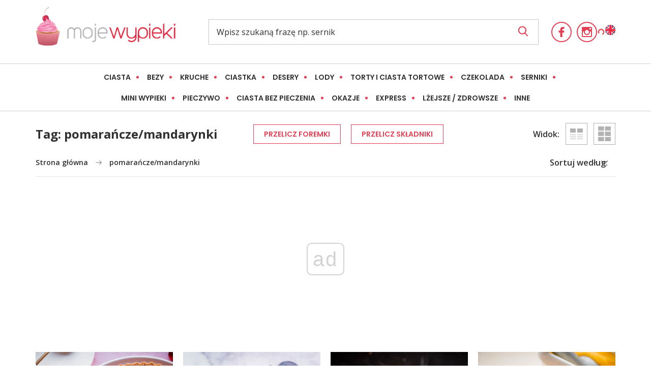

--- FILE ---
content_type: text/html; charset=UTF-8
request_url: https://mojewypieki.com/tag/pomarancze-mandarynki
body_size: 39760
content:
<!doctype html>
<html lang="pl-PL">
<head>
	<meta charset="UTF-8">
	<meta name="theme-color" content="#e44055">
	<meta name="msapplication-navbutton-color" content="#e44055">
	<meta name="apple-mobile-web-app-status-bar-style" content="#e44055">
	<meta name="viewport" content="width=device-width, initial-scale=1">
	<link rel="profile" href="https://gmpg.org/xfn/11">
	<meta name='robots' content='index, follow, max-image-preview:large, max-snippet:-1, max-video-preview:-1' />
	<style>img:is([sizes="auto" i], [sizes^="auto," i]) { contain-intrinsic-size: 3000px 1500px }</style>
	
	<!-- This site is optimized with the Yoast SEO Premium plugin v22.6 (Yoast SEO v25.6) - https://yoast.com/wordpress/plugins/seo/ -->
	<title>pomarańcze/mandarynki - Moje Wypieki</title>
	<link rel="canonical" href="https://mojewypieki.com/tag/pomarancze-mandarynki" />
	<link rel="next" href="https://mojewypieki.com/tag/pomarancze-mandarynki/page/2" />
	<meta property="og:locale" content="pl_PL" />
	<meta property="og:type" content="article" />
	<meta property="og:title" content="pomarańcze/mandarynki" />
	<meta property="og:url" content="https://mojewypieki.com/tag/pomarancze-mandarynki" />
	<meta property="og:site_name" content="Moje Wypieki" />
	<meta name="twitter:card" content="summary_large_image" />
<script type="application/ld+json">{"@context":"http:\/\/schema.org","@type":"BreadcrumbList","itemListElement":[{"@type":"ListItem","position":1,"item":{"@id":"https:\/\/mojewypieki.com\/","name":"Strona g\u0142\u00f3wna"}},{"@type":"ListItem","position":2,"item":{"@id":"https:\/\/mojewypieki.com\/tag\/pomarancze-mandarynki","name":"pomara\u0144cze\/mandarynki"}}]}</script> 	<script type="application/ld+json" class="yoast-schema-graph">{"@context":"https://schema.org","@graph":[{"@type":"CollectionPage","@id":"https://mojewypieki.com/tag/pomarancze-mandarynki","url":"https://mojewypieki.com/tag/pomarancze-mandarynki","name":"pomarańcze/mandarynki - Moje Wypieki","isPartOf":{"@id":"https://mojewypieki.com/#website"},"primaryImageOfPage":{"@id":"https://mojewypieki.com/tag/pomarancze-mandarynki#primaryimage"},"image":{"@id":"https://mojewypieki.com/tag/pomarancze-mandarynki#primaryimage"},"thumbnailUrl":"https://mojewypieki.com/wp-content/uploads/2025/11/Tarta_z_zurawina_i_biala_czekolada_13.jpg","breadcrumb":{"@id":"https://mojewypieki.com/tag/pomarancze-mandarynki#breadcrumb"},"inLanguage":"pl-PL"},{"@type":"ImageObject","inLanguage":"pl-PL","@id":"https://mojewypieki.com/tag/pomarancze-mandarynki#primaryimage","url":"https://mojewypieki.com/wp-content/uploads/2025/11/Tarta_z_zurawina_i_biala_czekolada_13.jpg","contentUrl":"https://mojewypieki.com/wp-content/uploads/2025/11/Tarta_z_zurawina_i_biala_czekolada_13.jpg","width":600,"height":900,"caption":"Tarta z żurawiną i białą czekoladą"},{"@type":"BreadcrumbList","@id":"https://mojewypieki.com/tag/pomarancze-mandarynki#breadcrumb","itemListElement":[{"@type":"ListItem","position":1,"name":"Strona główna","item":"https://mojewypieki.com/"},{"@type":"ListItem","position":2,"name":"pomarańcze/mandarynki"}]},{"@type":"WebSite","@id":"https://mojewypieki.com/#website","url":"https://mojewypieki.com/","name":"Moje Wypieki","description":"Najlepsze ciasta, ciasteczka, desery i pieczywo. Najsłodszy blog w sieci. Tradycyjne polskie przepisy na słodkości - znane i lubiane. Słodkości znane na całym świecie. Autorskie przepisy ze zdjęciami.","potentialAction":[{"@type":"SearchAction","target":{"@type":"EntryPoint","urlTemplate":"https://mojewypieki.com/?s={search_term_string}"},"query-input":{"@type":"PropertyValueSpecification","valueRequired":true,"valueName":"search_term_string"}}],"inLanguage":"pl-PL"}]}</script>
	<!-- / Yoast SEO Premium plugin. -->


<style id='classic-theme-styles-inline-css' type='text/css'>
/*! This file is auto-generated */
.wp-block-button__link{color:#fff;background-color:#32373c;border-radius:9999px;box-shadow:none;text-decoration:none;padding:calc(.667em + 2px) calc(1.333em + 2px);font-size:1.125em}.wp-block-file__button{background:#32373c;color:#fff;text-decoration:none}
</style>
<style id='global-styles-inline-css' type='text/css'>
:root{--wp--preset--aspect-ratio--square: 1;--wp--preset--aspect-ratio--4-3: 4/3;--wp--preset--aspect-ratio--3-4: 3/4;--wp--preset--aspect-ratio--3-2: 3/2;--wp--preset--aspect-ratio--2-3: 2/3;--wp--preset--aspect-ratio--16-9: 16/9;--wp--preset--aspect-ratio--9-16: 9/16;--wp--preset--color--black: #000000;--wp--preset--color--cyan-bluish-gray: #abb8c3;--wp--preset--color--white: #ffffff;--wp--preset--color--pale-pink: #f78da7;--wp--preset--color--vivid-red: #cf2e2e;--wp--preset--color--luminous-vivid-orange: #ff6900;--wp--preset--color--luminous-vivid-amber: #fcb900;--wp--preset--color--light-green-cyan: #7bdcb5;--wp--preset--color--vivid-green-cyan: #00d084;--wp--preset--color--pale-cyan-blue: #8ed1fc;--wp--preset--color--vivid-cyan-blue: #0693e3;--wp--preset--color--vivid-purple: #9b51e0;--wp--preset--gradient--vivid-cyan-blue-to-vivid-purple: linear-gradient(135deg,rgba(6,147,227,1) 0%,rgb(155,81,224) 100%);--wp--preset--gradient--light-green-cyan-to-vivid-green-cyan: linear-gradient(135deg,rgb(122,220,180) 0%,rgb(0,208,130) 100%);--wp--preset--gradient--luminous-vivid-amber-to-luminous-vivid-orange: linear-gradient(135deg,rgba(252,185,0,1) 0%,rgba(255,105,0,1) 100%);--wp--preset--gradient--luminous-vivid-orange-to-vivid-red: linear-gradient(135deg,rgba(255,105,0,1) 0%,rgb(207,46,46) 100%);--wp--preset--gradient--very-light-gray-to-cyan-bluish-gray: linear-gradient(135deg,rgb(238,238,238) 0%,rgb(169,184,195) 100%);--wp--preset--gradient--cool-to-warm-spectrum: linear-gradient(135deg,rgb(74,234,220) 0%,rgb(151,120,209) 20%,rgb(207,42,186) 40%,rgb(238,44,130) 60%,rgb(251,105,98) 80%,rgb(254,248,76) 100%);--wp--preset--gradient--blush-light-purple: linear-gradient(135deg,rgb(255,206,236) 0%,rgb(152,150,240) 100%);--wp--preset--gradient--blush-bordeaux: linear-gradient(135deg,rgb(254,205,165) 0%,rgb(254,45,45) 50%,rgb(107,0,62) 100%);--wp--preset--gradient--luminous-dusk: linear-gradient(135deg,rgb(255,203,112) 0%,rgb(199,81,192) 50%,rgb(65,88,208) 100%);--wp--preset--gradient--pale-ocean: linear-gradient(135deg,rgb(255,245,203) 0%,rgb(182,227,212) 50%,rgb(51,167,181) 100%);--wp--preset--gradient--electric-grass: linear-gradient(135deg,rgb(202,248,128) 0%,rgb(113,206,126) 100%);--wp--preset--gradient--midnight: linear-gradient(135deg,rgb(2,3,129) 0%,rgb(40,116,252) 100%);--wp--preset--font-size--small: 13px;--wp--preset--font-size--medium: 20px;--wp--preset--font-size--large: 36px;--wp--preset--font-size--x-large: 42px;--wp--preset--spacing--20: 0.44rem;--wp--preset--spacing--30: 0.67rem;--wp--preset--spacing--40: 1rem;--wp--preset--spacing--50: 1.5rem;--wp--preset--spacing--60: 2.25rem;--wp--preset--spacing--70: 3.38rem;--wp--preset--spacing--80: 5.06rem;--wp--preset--shadow--natural: 6px 6px 9px rgba(0, 0, 0, 0.2);--wp--preset--shadow--deep: 12px 12px 50px rgba(0, 0, 0, 0.4);--wp--preset--shadow--sharp: 6px 6px 0px rgba(0, 0, 0, 0.2);--wp--preset--shadow--outlined: 6px 6px 0px -3px rgba(255, 255, 255, 1), 6px 6px rgba(0, 0, 0, 1);--wp--preset--shadow--crisp: 6px 6px 0px rgba(0, 0, 0, 1);}:where(.is-layout-flex){gap: 0.5em;}:where(.is-layout-grid){gap: 0.5em;}body .is-layout-flex{display: flex;}.is-layout-flex{flex-wrap: wrap;align-items: center;}.is-layout-flex > :is(*, div){margin: 0;}body .is-layout-grid{display: grid;}.is-layout-grid > :is(*, div){margin: 0;}:where(.wp-block-columns.is-layout-flex){gap: 2em;}:where(.wp-block-columns.is-layout-grid){gap: 2em;}:where(.wp-block-post-template.is-layout-flex){gap: 1.25em;}:where(.wp-block-post-template.is-layout-grid){gap: 1.25em;}.has-black-color{color: var(--wp--preset--color--black) !important;}.has-cyan-bluish-gray-color{color: var(--wp--preset--color--cyan-bluish-gray) !important;}.has-white-color{color: var(--wp--preset--color--white) !important;}.has-pale-pink-color{color: var(--wp--preset--color--pale-pink) !important;}.has-vivid-red-color{color: var(--wp--preset--color--vivid-red) !important;}.has-luminous-vivid-orange-color{color: var(--wp--preset--color--luminous-vivid-orange) !important;}.has-luminous-vivid-amber-color{color: var(--wp--preset--color--luminous-vivid-amber) !important;}.has-light-green-cyan-color{color: var(--wp--preset--color--light-green-cyan) !important;}.has-vivid-green-cyan-color{color: var(--wp--preset--color--vivid-green-cyan) !important;}.has-pale-cyan-blue-color{color: var(--wp--preset--color--pale-cyan-blue) !important;}.has-vivid-cyan-blue-color{color: var(--wp--preset--color--vivid-cyan-blue) !important;}.has-vivid-purple-color{color: var(--wp--preset--color--vivid-purple) !important;}.has-black-background-color{background-color: var(--wp--preset--color--black) !important;}.has-cyan-bluish-gray-background-color{background-color: var(--wp--preset--color--cyan-bluish-gray) !important;}.has-white-background-color{background-color: var(--wp--preset--color--white) !important;}.has-pale-pink-background-color{background-color: var(--wp--preset--color--pale-pink) !important;}.has-vivid-red-background-color{background-color: var(--wp--preset--color--vivid-red) !important;}.has-luminous-vivid-orange-background-color{background-color: var(--wp--preset--color--luminous-vivid-orange) !important;}.has-luminous-vivid-amber-background-color{background-color: var(--wp--preset--color--luminous-vivid-amber) !important;}.has-light-green-cyan-background-color{background-color: var(--wp--preset--color--light-green-cyan) !important;}.has-vivid-green-cyan-background-color{background-color: var(--wp--preset--color--vivid-green-cyan) !important;}.has-pale-cyan-blue-background-color{background-color: var(--wp--preset--color--pale-cyan-blue) !important;}.has-vivid-cyan-blue-background-color{background-color: var(--wp--preset--color--vivid-cyan-blue) !important;}.has-vivid-purple-background-color{background-color: var(--wp--preset--color--vivid-purple) !important;}.has-black-border-color{border-color: var(--wp--preset--color--black) !important;}.has-cyan-bluish-gray-border-color{border-color: var(--wp--preset--color--cyan-bluish-gray) !important;}.has-white-border-color{border-color: var(--wp--preset--color--white) !important;}.has-pale-pink-border-color{border-color: var(--wp--preset--color--pale-pink) !important;}.has-vivid-red-border-color{border-color: var(--wp--preset--color--vivid-red) !important;}.has-luminous-vivid-orange-border-color{border-color: var(--wp--preset--color--luminous-vivid-orange) !important;}.has-luminous-vivid-amber-border-color{border-color: var(--wp--preset--color--luminous-vivid-amber) !important;}.has-light-green-cyan-border-color{border-color: var(--wp--preset--color--light-green-cyan) !important;}.has-vivid-green-cyan-border-color{border-color: var(--wp--preset--color--vivid-green-cyan) !important;}.has-pale-cyan-blue-border-color{border-color: var(--wp--preset--color--pale-cyan-blue) !important;}.has-vivid-cyan-blue-border-color{border-color: var(--wp--preset--color--vivid-cyan-blue) !important;}.has-vivid-purple-border-color{border-color: var(--wp--preset--color--vivid-purple) !important;}.has-vivid-cyan-blue-to-vivid-purple-gradient-background{background: var(--wp--preset--gradient--vivid-cyan-blue-to-vivid-purple) !important;}.has-light-green-cyan-to-vivid-green-cyan-gradient-background{background: var(--wp--preset--gradient--light-green-cyan-to-vivid-green-cyan) !important;}.has-luminous-vivid-amber-to-luminous-vivid-orange-gradient-background{background: var(--wp--preset--gradient--luminous-vivid-amber-to-luminous-vivid-orange) !important;}.has-luminous-vivid-orange-to-vivid-red-gradient-background{background: var(--wp--preset--gradient--luminous-vivid-orange-to-vivid-red) !important;}.has-very-light-gray-to-cyan-bluish-gray-gradient-background{background: var(--wp--preset--gradient--very-light-gray-to-cyan-bluish-gray) !important;}.has-cool-to-warm-spectrum-gradient-background{background: var(--wp--preset--gradient--cool-to-warm-spectrum) !important;}.has-blush-light-purple-gradient-background{background: var(--wp--preset--gradient--blush-light-purple) !important;}.has-blush-bordeaux-gradient-background{background: var(--wp--preset--gradient--blush-bordeaux) !important;}.has-luminous-dusk-gradient-background{background: var(--wp--preset--gradient--luminous-dusk) !important;}.has-pale-ocean-gradient-background{background: var(--wp--preset--gradient--pale-ocean) !important;}.has-electric-grass-gradient-background{background: var(--wp--preset--gradient--electric-grass) !important;}.has-midnight-gradient-background{background: var(--wp--preset--gradient--midnight) !important;}.has-small-font-size{font-size: var(--wp--preset--font-size--small) !important;}.has-medium-font-size{font-size: var(--wp--preset--font-size--medium) !important;}.has-large-font-size{font-size: var(--wp--preset--font-size--large) !important;}.has-x-large-font-size{font-size: var(--wp--preset--font-size--x-large) !important;}
:where(.wp-block-post-template.is-layout-flex){gap: 1.25em;}:where(.wp-block-post-template.is-layout-grid){gap: 1.25em;}
:where(.wp-block-columns.is-layout-flex){gap: 2em;}:where(.wp-block-columns.is-layout-grid){gap: 2em;}
:root :where(.wp-block-pullquote){font-size: 1.5em;line-height: 1.6;}
</style>
<link rel='stylesheet' id='cookie-notice-front-css' href='https://mojewypieki.com/wp-content/plugins/cookie-notice/css/front.min.css?ver=2.5.7' type='text/css' media='all' />
<link rel='stylesheet' id='mojewypieki-css-css' href='https://mojewypieki.com/wp-content/themes/mojewypieki/dist/css/main.min.css?ver=5.1.8' type='text/css' media='all' />
<link rel='stylesheet' id='mojewypieki-css-ads-fix-css' href='https://mojewypieki.com/wp-content/themes/mojewypieki/dist/css/ads-fix.css?ver=1.0.10' type='text/css' media='all' />
<script type="text/javascript" id="cookie-notice-front-js-before">
/* <![CDATA[ */
var cnArgs = {"ajaxUrl":"https:\/\/mojewypieki.com\/wp-admin\/admin-ajax.php","nonce":"7ee85815c1","hideEffect":"fade","position":"top","onScroll":false,"onScrollOffset":100,"onClick":false,"cookieName":"cookie_notice_accepted","cookieTime":2592000,"cookieTimeRejected":2592000,"globalCookie":false,"redirection":false,"cache":false,"revokeCookies":false,"revokeCookiesOpt":"automatic"};
/* ]]> */
</script>
<script type="text/javascript" src="https://mojewypieki.com/wp-content/plugins/cookie-notice/js/front.min.js?ver=2.5.7" id="cookie-notice-front-js"></script>
<script type="text/javascript" src="https://mojewypieki.com/wp-includes/js/jquery/jquery.min.js?ver=3.7.1" id="jquery-core-js"></script>
<script type="text/javascript" src="https://mojewypieki.com/wp-includes/js/jquery/jquery-migrate.min.js?ver=3.4.1" id="jquery-migrate-js"></script>
<link rel="https://api.w.org/" href="https://mojewypieki.com/wp-json/" /><link rel="alternate" title="JSON" type="application/json" href="https://mojewypieki.com/wp-json/wp/v2/tags/104" /><script type="text/javascript">
    console.log('epoka test: cookie accepted');
  </script><link rel="icon" href="https://mojewypieki.com/wp-content/uploads/2020/03/icon-hires.png" sizes="32x32" />
<link rel="icon" href="https://mojewypieki.com/wp-content/uploads/2020/03/icon-hires.png" sizes="192x192" />
<link rel="apple-touch-icon" href="https://mojewypieki.com/wp-content/uploads/2020/03/icon-hires.png" />
<meta name="msapplication-TileImage" content="https://mojewypieki.com/wp-content/uploads/2020/03/icon-hires.png" />
		<style type="text/css" id="wp-custom-css">
			.grecaptcha-badge {
    visibility: hidden;
}		</style>
			
	<!-- Google Tag Manager -->
	<script>(function(w,d,s,l,i){w[l]=w[l]||[];w[l].push({'gtm.start':
	new Date().getTime(),event:'gtm.js'});var f=d.getElementsByTagName(s)[0],
	j=d.createElement(s),dl=l!='dataLayer'?'&l='+l:'';j.async=true;j.src=
	'https://www.googletagmanager.com/gtm.js?id='+i+dl;f.parentNode.insertBefore(j,f);
	})(window,document,'script','dataLayer','GTM-NMT6JR4J');</script>
	<!-- End Google Tag Manager -->
		

  <script async src="//cmp.optad360.io/items/b71bd562-117d-4cde-bc51-84322461706a.min.js"></script>
  <script async src="//get.optad360.io/sf/376ce51b-ab95-4075-9084-6e5e220e50ee/plugin.min.js"></script>

  <script async src="https://fundingchoicesmessages.google.com/i/pub-2382012522979108?ers=1" nonce="QiZLQFeBPft5UeRsMdWPUw"></script><script nonce="QiZLQFeBPft5UeRsMdWPUw">(function() {function signalGooglefcPresent() {if (!window.frames['googlefcPresent']) {if (document.body) {const iframe = document.createElement('iframe'); iframe.style = 'width: 0; height: 0; border: none; z-index: -1000; left: -1000px; top: -1000px;'; iframe.style.display = 'none'; iframe.name = 'googlefcPresent'; document.body.appendChild(iframe);} else {setTimeout(signalGooglefcPresent, 0);}}}signalGooglefcPresent();})();</script>

</head>
<body class="archive tag tag-pomarancze-mandarynki tag-104 wp-theme-mojewypieki cookies-set cookies-accepted hfeed">

<!-- Google Tag Manager (noscript) -->
<noscript><iframe src="https://www.googletagmanager.com/ns.html?id=GTM-NMT6JR4J"
height="0" width="0" style="display:none;visibility:hidden"></iframe></noscript>
<!-- End Google Tag Manager (noscript) -->


<header class="site-header" id="top">
	<div class="container">
		<nav>
			
						<a href="https://mojewypieki.com" class="site_logo" title="Moje Wypieki">
				<img src="https://mojewypieki.com/wp-content/themes/mojewypieki/src/images/png/logo_small.png" alt="Moje Wypieki - Strona główna">
			</a>
			
			<div class="search__wrapper">
				<form action="https://mojewypieki.com">
		      <input type="text" id="search" placeholder="Wpisz szukaną frazę np. sernik" name="s" required>
		      <button type="submit">
						<svg version="1.1" xmlns="http://www.w3.org/2000/svg" xmlns:xlink="http://www.w3.org/1999/xlink" x="0px" y="0px"
							 viewBox="0 0 56.966 56.966" style="enable-background:new 0 0 56.966 56.966;" xml:space="preserve">
							 <path d="M55.146,51.887L41.588,37.786c3.486-4.144,5.396-9.358,5.396-14.786c0-12.682-10.318-23-23-23s-23,10.318-23,23
							s10.318,23,23,23c4.761,0,9.298-1.436,13.177-4.162l13.661,14.208c0.571,0.593,1.339,0.92,2.162,0.92
							c0.779,0,1.518-0.297,2.079-0.837C56.255,54.982,56.293,53.08,55.146,51.887z M23.984,6c9.374,0,17,7.626,17,17s-7.626,17-17,17
							s-17-7.626-17-17S14.61,6,23.984,6z"/>
						</svg>
					</button>
		    </form>
			</div>

			<ul class="list__icons">
									<li>
						<a href="https://www.facebook.com/pages/Moje-Wypieki/103910662978035" title="Moje Wypieki - Facebook" target="_blank">
							<svg version="1.1" xmlns="http://www.w3.org/2000/svg" xmlns:xlink="http://www.w3.org/1999/xlink" x="0px" y="0px" width="20px" height="20px" viewBox="0 0 96.124 96.123" style="enable-background:new 0 0 96.124 96.123;" xml:space="preserve"><path d="M72.089,0.02L59.624,0C45.62,0,36.57,9.285,36.57,23.656v10.907H24.037c-1.083,0-1.96,0.878-1.96,1.961v15.803c0,1.083,0.878,1.96,1.96,1.96h12.533v39.876c0,1.083,0.877,1.96,1.96,1.96h16.352c1.083,0,1.96-0.878,1.96-1.96V54.287h14.654c1.083,0,1.96-0.877,1.96-1.96l0.006-15.803c0-0.52-0.207-1.018-0.574-1.386c-0.367-0.368-0.867-0.575-1.387-0.575H56.842v-9.246c0-4.444,1.059-6.7,6.848-6.7l8.397-0.003c1.082,0,1.959-0.878,1.959-1.96V1.98C74.046,0.899,73.17,0.022,72.089,0.02z"/></svg>
						</a>
					</li>
									<li>
						<a href="https://instagram.com/mojewypiekicom" title="Moje Wypieki - Instagram" target="_blank">
							<svg version="1.1" xmlns="http://www.w3.org/2000/svg" xmlns:xlink="http://www.w3.org/1999/xlink" x="0px" y="0px" width="20px" height="20px" viewBox="0 0 510 510" style="enable-background:new 0 0 510 510;" xml:space="preserve"><path d="M459,0H51C22.95,0,0,22.95,0,51v408c0,28.05,22.95,51,51,51h408c28.05,0,51-22.95,51-51V51C510,22.95,487.05,0,459,0z M255,153c56.1,0,102,45.9,102,102c0,56.1-45.9,102-102,102c-56.1,0-102-45.9-102-102C153,198.9,198.9,153,255,153z M63.75,459C56.1,459,51,453.9,51,446.25V229.5h53.55C102,237.15,102,247.35,102,255c0,84.15,68.85,153,153,153c84.15,0,153-68.85,153-153c0-7.65,0-17.85-2.55-25.5H459v216.75c0,7.65-5.1,12.75-12.75,12.75H63.75z M459,114.75c0,7.65-5.1,12.75-12.75,12.75h-51c-7.65,0-12.75-5.1-12.75-12.75v-51c0-7.65,5.1-12.75,12.75-12.75h51C453.9,51,459,56.1,459,63.75V114.75z"/></svg>
						</a>
					</li>
							</ul>

			<div class="ajax-load" data-part="header-user">
			</div>

			<div class="languages__list">
				
				<a href="/en/">
					<img src="https://mojewypieki.com/wp-content/themes/mojewypieki/src/images/png/en_flag.png" alt="Zmień język">
				</a>
			</div>

			<button type="button" name="button" class="nav_toggle" id="navToggle">
				<span></span>
				<span></span>
				<span></span>
			</button>
		</nav>
	</div>
	<div class="blog__categories">
  <div class="container">
    <ul class="list__dots">
      <li data-target="ciasta" class="has-child"><a href="#">Ciasta</a></li><li data-target="bezy" class="has-child"><a href="#">Bezy</a></li><li data-target="kruche" class="has-child"><a href="#">Kruche</a></li><li data-target="ciastka" class="has-child"><a href="#">Ciastka</a></li><li data-target="desery" class="has-child"><a href="#">Desery</a></li><li data-target="lody" class="has-child"><a href="#">Lody</a></li><li data-target="torty-i-ciasta-tortowe" class="childless"><a href="https://mojewypieki.com/kategoria/torty-i-ciasta-tortowe">Torty i ciasta tortowe</a></li><li data-target="czekolada" class="has-child"><a href="#">Czekolada</a></li><li data-target="serniki" class="has-child"><a href="#">Serniki</a></li><li data-target="mini-wypieki" class="has-child"><a href="#">Mini wypieki</a></li><li data-target="pieczywo" class="has-child"><a href="#">Pieczywo</a></li><li data-target="ciasta-bez-pieczenia" class="childless"><a href="https://mojewypieki.com/kategoria/ciasta-bez-pieczenia">Ciasta bez pieczenia</a></li><li data-target="okazje" class="has-child"><a href="#">Okazje</a></li><li data-target="express" class="has-child"><a href="#">Express</a></li><li data-target="lzejsze-zdrowsze" class="childless"><a href="https://mojewypieki.com/kategoria/lzejsze-zdrowsze">Lżejsze / Zdrowsze</a></li><li data-target="inne" class="has-child"><a href="#">Inne</a></li>    </ul>
    <button type="button" name="button" class="btn small list__expand">Zobacz więcej</button>
  </div>

  <div class="blog__category-single fw-popup">
    <div class="container">

      <div class="fw-popup__head">
        <ul class="list__icons">
                      <li>
              <a href="https://www.facebook.com/pages/Moje-Wypieki/103910662978035" title="Moje Wypieki - Facebook">
                <svg version="1.1" xmlns="http://www.w3.org/2000/svg" xmlns:xlink="http://www.w3.org/1999/xlink" x="0px" y="0px" width="96.124px" height="96.123px" viewBox="0 0 96.124 96.123" style="enable-background:new 0 0 96.124 96.123;" xml:space="preserve"><path d="M72.089,0.02L59.624,0C45.62,0,36.57,9.285,36.57,23.656v10.907H24.037c-1.083,0-1.96,0.878-1.96,1.961v15.803c0,1.083,0.878,1.96,1.96,1.96h12.533v39.876c0,1.083,0.877,1.96,1.96,1.96h16.352c1.083,0,1.96-0.878,1.96-1.96V54.287h14.654c1.083,0,1.96-0.877,1.96-1.96l0.006-15.803c0-0.52-0.207-1.018-0.574-1.386c-0.367-0.368-0.867-0.575-1.387-0.575H56.842v-9.246c0-4.444,1.059-6.7,6.848-6.7l8.397-0.003c1.082,0,1.959-0.878,1.959-1.96V1.98C74.046,0.899,73.17,0.022,72.089,0.02z"/></svg>
              </a>
            </li>
                      <li>
              <a href="https://instagram.com/mojewypiekicom" title="Moje Wypieki - Instagram">
                <svg version="1.1" xmlns="http://www.w3.org/2000/svg" xmlns:xlink="http://www.w3.org/1999/xlink" x="0px" y="0px" width="510px" height="510px" viewBox="0 0 510 510" style="enable-background:new 0 0 510 510;" xml:space="preserve"><path d="M459,0H51C22.95,0,0,22.95,0,51v408c0,28.05,22.95,51,51,51h408c28.05,0,51-22.95,51-51V51C510,22.95,487.05,0,459,0z M255,153c56.1,0,102,45.9,102,102c0,56.1-45.9,102-102,102c-56.1,0-102-45.9-102-102C153,198.9,198.9,153,255,153z M63.75,459C56.1,459,51,453.9,51,446.25V229.5h53.55C102,237.15,102,247.35,102,255c0,84.15,68.85,153,153,153c84.15,0,153-68.85,153-153c0-7.65,0-17.85-2.55-25.5H459v216.75c0,7.65-5.1,12.75-12.75,12.75H63.75z M459,114.75c0,7.65-5.1,12.75-12.75,12.75h-51c-7.65,0-12.75-5.1-12.75-12.75v-51c0-7.65,5.1-12.75,12.75-12.75h51C453.9,51,459,56.1,459,63.75V114.75z"/></svg>
              </a>
            </li>
                      <li>
              <a href="https://twitter.com/#!/moje_wypieki" title="Moje Wypieki - Twitter">
                <svg version="1.1" xmlns="http://www.w3.org/2000/svg" xmlns:xlink="http://www.w3.org/1999/xlink" x="0px" y="0px" viewBox="0 0 512 512" style="enable-background:new 0 0 512 512;" xml:space="preserve"><path d="M512,97.248c-19.04,8.352-39.328,13.888-60.48,16.576c21.76-12.992,38.368-33.408,46.176-58.016c-20.288,12.096-42.688,20.64-66.56,25.408C411.872,60.704,384.416,48,354.464,48c-58.112,0-104.896,47.168-104.896,104.992c0,8.32,0.704,16.32,2.432,23.936c-87.264-4.256-164.48-46.08-216.352-109.792c-9.056,15.712-14.368,33.696-14.368,53.056c0,36.352,18.72,68.576,46.624,87.232c-16.864-0.32-33.408-5.216-47.424-12.928c0,0.32,0,0.736,0,1.152c0,51.008,36.384,93.376,84.096,103.136c-8.544,2.336-17.856,3.456-27.52,3.456c-6.72,0-13.504-0.384-19.872-1.792c13.6,41.568,52.192,72.128,98.08,73.12c-35.712,27.936-81.056,44.768-130.144,44.768c-8.608,0-16.864-0.384-25.12-1.44C46.496,446.88,101.6,464,161.024,464c193.152,0,298.752-160,298.752-298.688c0-4.64-0.16-9.12-0.384-13.568C480.224,136.96,497.728,118.496,512,97.248z"/></svg>
              </a>
            </li>
                      <li>
              <a href="https://www.pinterest.com/mojewypiekicom/mojewypieki-com/" title="Moje Wypieki - Pinterest">
                <svg version="1.1" xmlns="http://www.w3.org/2000/svg" xmlns:xlink="http://www.w3.org/1999/xlink" x="0px" y="0px" viewBox="0 0 310.05 310.05" style="enable-background:new 0 0 310.05 310.05;" xml:space="preserve"><path d="M245.265,31.772C223.923,11.284,194.388,0,162.101,0c-49.32,0-79.654,20.217-96.416,37.176c-20.658,20.9-32.504,48.651-32.504,76.139c0,34.513,14.436,61.003,38.611,70.858c1.623,0.665,3.256,1,4.857,1c5.1,0,9.141-3.337,10.541-8.69c0.816-3.071,2.707-10.647,3.529-13.936c1.76-6.495,0.338-9.619-3.5-14.142c-6.992-8.273-10.248-18.056-10.248-30.788c0-37.818,28.16-78.011,80.352-78.011c41.412,0,67.137,23.537,67.137,61.425c0,23.909-5.15,46.051-14.504,62.35c-6.5,11.325-17.93,24.825-35.477,24.825c-7.588,0-14.404-3.117-18.705-8.551c-4.063-5.137-5.402-11.773-3.768-18.689c1.846-7.814,4.363-15.965,6.799-23.845c4.443-14.392,8.643-27.985,8.643-38.83c0-18.55-11.404-31.014-28.375-31.014c-21.568,0-38.465,21.906-38.465,49.871c0,13.715,3.645,23.973,5.295,27.912c-2.717,11.512-18.865,79.953-21.928,92.859c-1.771,7.534-12.44,67.039,5.219,71.784c19.841,5.331,37.576-52.623,39.381-59.172c1.463-5.326,6.582-25.465,9.719-37.845c9.578,9.226,25,15.463,40.006,15.463c28.289,0,53.73-12.73,71.637-35.843c17.367-22.418,26.932-53.664,26.932-87.978C276.869,77.502,265.349,51.056,245.265,31.772z"/></svg>
              </a>
            </li>
                  </ul>
        <button class="fw-popup__exit">
          <svg version="1.1" xmlns="http://www.w3.org/2000/svg" xmlns:xlink="http://www.w3.org/1999/xlink" x="0px" y="0px"
          	 width="357px" height="357px" viewBox="0 0 357 357" style="enable-background:new 0 0 357 357;" xml:space="preserve">
          		<polygon points="357,35.7 321.3,0 178.5,142.8 35.7,0 0,35.7 142.8,178.5 0,321.3 35.7,357 178.5,214.2 321.3,357 357,321.3
          			214.2,178.5"/>
          </svg>
        </button>
      </div>

      
        <div class="fw-popup__content" id="bez-kategorii">
          <a href="https://mojewypieki.com/kategoria/bez-kategorii"><span class="tag-group__title">Bez kategorii</span></a>
          <div class="tag-list__wrapper">
            <ul class="tag-list">
                          </ul>
          </div>
        </div>

      
        <div class="fw-popup__content" id="bezy">
          <a href="https://mojewypieki.com/kategoria/bezy"><span class="tag-group__title">Bezy</span></a>
          <div class="tag-list__wrapper">
            <ul class="tag-list">
                              <li class="tag__item"><a href="https://mojewypieki.com/kategoria/bezy/ciasta-z-beza-pianka-bezowa">Ciasta z bezą/pianką bezową</a></li>
                              <li class="tag__item"><a href="https://mojewypieki.com/kategoria/bezy/ciasteczka-bezowe">Ciasteczka bezowe</a></li>
                              <li class="tag__item"><a href="https://mojewypieki.com/kategoria/bezy/makaroniki">Makaroniki</a></li>
                              <li class="tag__item"><a href="https://mojewypieki.com/kategoria/bezy/torty-bezowe">Torty bezowe</a></li>
                          </ul>
          </div>
        </div>

      
        <div class="fw-popup__content" id="ciasta">
          <a href="https://mojewypieki.com/kategoria/ciasta"><span class="tag-group__title">Ciasta</span></a>
          <div class="tag-list__wrapper">
            <ul class="tag-list">
                              <li class="tag__item"><a href="https://mojewypieki.com/kategoria/ciasta/babki">Babki</a></li>
                              <li class="tag__item"><a href="https://mojewypieki.com/kategoria/ciasta/biszkopty">Biszkopty</a></li>
                              <li class="tag__item"><a href="https://mojewypieki.com/kategoria/ciasta/ciasta-z-owocami">Ciasta z owocami</a></li>
                              <li class="tag__item"><a href="https://mojewypieki.com/kategoria/ciasta/ciasto-filo">Ciasto filo</a></li>
                              <li class="tag__item"><a href="https://mojewypieki.com/kategoria/ciasta/ciasto-francuskie-polfrancuskie-i-dunskie">Ciasto francuskie, półfrancuskie i duńskie</a></li>
                              <li class="tag__item"><a href="https://mojewypieki.com/kategoria/ciasta/ciasto-parzone">Ciasto parzone</a></li>
                              <li class="tag__item"><a href="https://mojewypieki.com/kategoria/ciasta/drozdzowe">Drożdżowe</a></li>
                              <li class="tag__item"><a href="https://mojewypieki.com/kategoria/ciasta/kostki">Kostki</a></li>
                              <li class="tag__item"><a href="https://mojewypieki.com/kategoria/ciasta/krajanki">Krajanki</a></li>
                              <li class="tag__item"><a href="https://mojewypieki.com/kategoria/ciasta/kremowe">Kremowe</a></li>
                              <li class="tag__item"><a href="https://mojewypieki.com/kategoria/ciasta/makowce-i-ciasta-z-makiem">Makowce i ciasta z makiem</a></li>
                              <li class="tag__item"><a href="https://mojewypieki.com/kategoria/ciasta/pierniki">Pierniki</a></li>
                              <li class="tag__item"><a href="https://mojewypieki.com/kategoria/ciasta/przekladane">Przekładane</a></li>
                              <li class="tag__item"><a href="https://mojewypieki.com/kategoria/ciasta/szarlotki-i-ciasta-z-jablkami">Szarlotki i ciasta z jabłkami</a></li>
                              <li class="tag__item"><a href="https://mojewypieki.com/kategoria/ciasta/ucierane">Ucierane</a></li>
                          </ul>
          </div>
        </div>

      
        <div class="fw-popup__content" id="ciasta-bez-pieczenia">
          <a href="https://mojewypieki.com/kategoria/ciasta-bez-pieczenia"><span class="tag-group__title">Ciasta bez pieczenia</span></a>
          <div class="tag-list__wrapper">
            <ul class="tag-list">
                          </ul>
          </div>
        </div>

      
        <div class="fw-popup__content" id="ciastka">
          <a href="https://mojewypieki.com/kategoria/ciastka"><span class="tag-group__title">Ciastka</span></a>
          <div class="tag-list__wrapper">
            <ul class="tag-list">
                              <li class="tag__item"><a href="https://mojewypieki.com/kategoria/ciastka/ciasteczka">Ciasteczka</a></li>
                              <li class="tag__item"><a href="https://mojewypieki.com/kategoria/ciastka/pierniczki">Pierniczki</a></li>
                              <li class="tag__item"><a href="https://mojewypieki.com/kategoria/ciastka/pralinki">Pralinki</a></li>
                          </ul>
          </div>
        </div>

      
        <div class="fw-popup__content" id="czekolada">
          <a href="https://mojewypieki.com/kategoria/czekolada"><span class="tag-group__title">Czekolada</span></a>
          <div class="tag-list__wrapper">
            <ul class="tag-list">
                              <li class="tag__item"><a href="https://mojewypieki.com/kategoria/czekolada/brownies">Brownies</a></li>
                              <li class="tag__item"><a href="https://mojewypieki.com/kategoria/czekolada/ciasta-czekoladowe">Ciasta czekoladowe</a></li>
                              <li class="tag__item"><a href="https://mojewypieki.com/kategoria/czekolada/desery-czekoladowe">Desery czekoladowe</a></li>
                              <li class="tag__item"><a href="https://mojewypieki.com/kategoria/czekolada/torty-czekoladowe">Torty czekoladowe</a></li>
                          </ul>
          </div>
        </div>

      
        <div class="fw-popup__content" id="desery">
          <a href="https://mojewypieki.com/kategoria/desery"><span class="tag-group__title">Desery</span></a>
          <div class="tag-list__wrapper">
            <ul class="tag-list">
                              <li class="tag__item"><a href="https://mojewypieki.com/kategoria/desery/crumble">Crumble/Kruszonki</a></li>
                              <li class="tag__item"><a href="https://mojewypieki.com/kategoria/desery/desery-indywidualne">Desery indywidualne</a></li>
                              <li class="tag__item"><a href="https://mojewypieki.com/kategoria/desery/koktajle-smoothies-milkshakes-napoje">Koktajle, smoothies, milkshakes, napoje</a></li>
                              <li class="tag__item"><a href="https://mojewypieki.com/kategoria/desery/lizaki-cukierki-cake-pops">Lizaki, cukierki, cake pops</a></li>
                              <li class="tag__item"><a href="https://mojewypieki.com/kategoria/desery/muesli-granola-platki-sniadaniowe">Muesli, granola, płatki śniadaniowe</a></li>
                              <li class="tag__item"><a href="https://mojewypieki.com/kategoria/desery/placki-pierogi-nalesniki-gofry">Placki, pierogi, naleśniki, gofry</a></li>
                              <li class="tag__item"><a href="https://mojewypieki.com/kategoria/desery/tiramisu">Tiramisu</a></li>
                          </ul>
          </div>
        </div>

      
        <div class="fw-popup__content" id="express">
          <a href="https://mojewypieki.com/kategoria/express"><span class="tag-group__title">Express</span></a>
          <div class="tag-list__wrapper">
            <ul class="tag-list">
                              <li class="tag__item"><a href="https://mojewypieki.com/kategoria/express/szybkie-desery">Szybkie desery</a></li>
                              <li class="tag__item"><a href="https://mojewypieki.com/kategoria/express/szybkie-wypieki">Szybkie wypieki</a></li>
                          </ul>
          </div>
        </div>

      
        <div class="fw-popup__content" id="inne">
          <a href="https://mojewypieki.com/kategoria/inne"><span class="tag-group__title">Inne</span></a>
          <div class="tag-list__wrapper">
            <ul class="tag-list">
                              <li class="tag__item"><a href="https://mojewypieki.com/kategoria/inne/przetwory">Przetwory</a></li>
                              <li class="tag__item"><a href="https://mojewypieki.com/kategoria/inne/slodkie-sosy-masla-smarowidla-i-kremy">Słodkie sosy, masła, smarowidła i kremy</a></li>
                              <li class="tag__item"><a href="https://mojewypieki.com/kategoria/inne/wytrawnie">Wytrawnie</a></li>
                              <li class="tag__item"><a href="https://mojewypieki.com/kategoria/inne/z-roznych-stron-swiata">Z różnych stron świata</a></li>
                          </ul>
          </div>
        </div>

      
        <div class="fw-popup__content" id="kruche">
          <a href="https://mojewypieki.com/kategoria/kruche2"><span class="tag-group__title">Kruche</span></a>
          <div class="tag-list__wrapper">
            <ul class="tag-list">
                              <li class="tag__item"><a href="https://mojewypieki.com/kategoria/kruche2/ciasta-kruche">Ciasta kruche</a></li>
                              <li class="tag__item"><a href="https://mojewypieki.com/kategoria/kruche2/mazurki">Mazurki</a></li>
                              <li class="tag__item"><a href="https://mojewypieki.com/kategoria/kruche2/tarty-i-tartaletki">Tarty i tartaletki</a></li>
                          </ul>
          </div>
        </div>

      
        <div class="fw-popup__content" id="lody">
          <a href="https://mojewypieki.com/kategoria/lody2"><span class="tag-group__title">Lody</span></a>
          <div class="tag-list__wrapper">
            <ul class="tag-list">
                              <li class="tag__item"><a href="https://mojewypieki.com/kategoria/lody2/lody-sorbety-granita">Lody, sorbety, granita</a></li>
                              <li class="tag__item"><a href="https://mojewypieki.com/kategoria/lody2/semifreddo">Semifreddo</a></li>
                              <li class="tag__item"><a href="https://mojewypieki.com/kategoria/lody2/torty-lodowe">Torty lodowe</a></li>
                          </ul>
          </div>
        </div>

      
        <div class="fw-popup__content" id="lzejsze-zdrowsze">
          <a href="https://mojewypieki.com/kategoria/lzejsze-zdrowsze"><span class="tag-group__title">Lżejsze / Zdrowsze</span></a>
          <div class="tag-list__wrapper">
            <ul class="tag-list">
                          </ul>
          </div>
        </div>

      
        <div class="fw-popup__content" id="mini-wypieki">
          <a href="https://mojewypieki.com/kategoria/mini-wypieki"><span class="tag-group__title">Mini wypieki</span></a>
          <div class="tag-list__wrapper">
            <ul class="tag-list">
                              <li class="tag__item"><a href="https://mojewypieki.com/kategoria/mini-wypieki/babeczki">Babeczki</a></li>
                              <li class="tag__item"><a href="https://mojewypieki.com/kategoria/mini-wypieki/muffiny">Muffiny</a></li>
                              <li class="tag__item"><a href="https://mojewypieki.com/kategoria/mini-wypieki/serniczki">Serniczki</a></li>
                          </ul>
          </div>
        </div>

      
        <div class="fw-popup__content" id="okazje">
          <a href="https://mojewypieki.com/kategoria/okazje"><span class="tag-group__title">Okazje</span></a>
          <div class="tag-list__wrapper">
            <ul class="tag-list">
                              <li class="tag__item"><a href="https://mojewypieki.com/kategoria/okazje/boze-narodzenie">Boże Narodzenie</a></li>
                              <li class="tag__item"><a href="https://mojewypieki.com/kategoria/okazje/dla-dzieci">Dla dzieci</a></li>
                              <li class="tag__item"><a href="https://mojewypieki.com/kategoria/okazje/dzien-matki">Dzień Matki</a></li>
                              <li class="tag__item"><a href="https://mojewypieki.com/kategoria/okazje/halloween">Halloween</a></li>
                              <li class="tag__item"><a href="https://mojewypieki.com/kategoria/okazje/komunia">Komunia</a></li>
                              <li class="tag__item"><a href="https://mojewypieki.com/kategoria/okazje/majowka">Majówka</a></li>
                              <li class="tag__item"><a href="https://mojewypieki.com/kategoria/okazje/przyjecia-i-imprezy">Przyjęcia i imprezy</a></li>
                              <li class="tag__item"><a href="https://mojewypieki.com/kategoria/okazje/tlusty-czwartek">Tłusty Czwartek</a></li>
                              <li class="tag__item"><a href="https://mojewypieki.com/kategoria/okazje/walentynki">Walentynki</a></li>
                              <li class="tag__item"><a href="https://mojewypieki.com/kategoria/okazje/wielkanoc">Wielkanoc</a></li>
                          </ul>
          </div>
        </div>

      
        <div class="fw-popup__content" id="pieczywo">
          <a href="https://mojewypieki.com/kategoria/pieczywo"><span class="tag-group__title">Pieczywo</span></a>
          <div class="tag-list__wrapper">
            <ul class="tag-list">
                              <li class="tag__item"><a href="https://mojewypieki.com/kategoria/pieczywo/bulki">Bułki</a></li>
                              <li class="tag__item"><a href="https://mojewypieki.com/kategoria/pieczywo/bulki-na-slodko">Bułki na słodko</a></li>
                              <li class="tag__item"><a href="https://mojewypieki.com/kategoria/pieczywo/chleby-na-drozdzach">Chleby na drożdżach</a></li>
                              <li class="tag__item"><a href="https://mojewypieki.com/kategoria/pieczywo/chleby-na-zakwasie">Chleby na zakwasie</a></li>
                          </ul>
          </div>
        </div>

      
        <div class="fw-popup__content" id="serniki">
          <a href="https://mojewypieki.com/kategoria/serniki"><span class="tag-group__title">Serniki</span></a>
          <div class="tag-list__wrapper">
            <ul class="tag-list">
                              <li class="tag__item"><a href="https://mojewypieki.com/kategoria/serniki/mini-serniczki">Mini serniczki</a></li>
                              <li class="tag__item"><a href="https://mojewypieki.com/kategoria/serniki/serniki-baskijskie">Serniki baskijskie</a></li>
                              <li class="tag__item"><a href="https://mojewypieki.com/kategoria/serniki/serniki-na-zimno">Serniki na zimno</a></li>
                              <li class="tag__item"><a href="https://mojewypieki.com/kategoria/serniki/serniki-pieczone">Serniki pieczone</a></li>
                              <li class="tag__item"><a href="https://mojewypieki.com/kategoria/serniki/serniki-z-czekolada">Serniki z czekoladą</a></li>
                              <li class="tag__item"><a href="https://mojewypieki.com/kategoria/serniki/serniki-z-musem">Serniki z musem</a></li>
                              <li class="tag__item"><a href="https://mojewypieki.com/kategoria/serniki/serniki-z-owocami">Serniki z owocami</a></li>
                          </ul>
          </div>
        </div>

      
        <div class="fw-popup__content" id="torty-i-ciasta-tortowe">
          <a href="https://mojewypieki.com/kategoria/torty-i-ciasta-tortowe"><span class="tag-group__title">Torty i ciasta tortowe</span></a>
          <div class="tag-list__wrapper">
            <ul class="tag-list">
                          </ul>
          </div>
        </div>

      
        <div class="fw-popup__content" id="z-calkiem-innej-beczki">
          <a href="https://mojewypieki.com/kategoria/z-calkiem-innej-beczki"><span class="tag-group__title">Z całkiem innej beczki</span></a>
          <div class="tag-list__wrapper">
            <ul class="tag-list">
                              <li class="tag__item"><a href="https://mojewypieki.com/kategoria/z-calkiem-innej-beczki/konkursy">Konkursy</a></li>
                              <li class="tag__item"><a href="https://mojewypieki.com/kategoria/z-calkiem-innej-beczki/porady-kulinarne">Porady kulinarne</a></li>
                              <li class="tag__item"><a href="https://mojewypieki.com/kategoria/z-calkiem-innej-beczki/recenzje">Recenzje</a></li>
                          </ul>
          </div>
        </div>

      
    </div>
  </div>
</div></header>

<section class="archive__page">
	<div class="container">
		<header class="page__header w-filters">
			<div class="section__header">
				<h1>Tag: <span>pomarańcze/mandarynki</span></h1>
				<div class="buttons-group">
					<button type="button" name="mould-converter" class="btn outline medium w-ico" href="mould-converter">
						<span>Przelicz foremki</span>
					</button>
					<button type="button" name="culinary-converter" class="btn outline medium w-ico" href="culinary-converter">
						<span>Przelicz składniki</span>
					</button>
				</div>
				<div class="view-change">
					<label>Widok:</label>
					<button type="button" name="button" id="view-excerpt" class="btn outline medium filter">
						<svg xmlns="http://www.w3.org/2000/svg" width="25" height="21" viewBox="0 0 25 21">
							<path d="M1398,407h11v8h-11v-8Zm0,13v-1h11v1h-11Zm0,4v-1h11v1h-11Zm0,4v-1h11v1h-11Zm14-21h11v8h-11v-8Zm0,13v-1h11v1h-11Zm0,4v-1h11v1h-11Zm0,4v-1h11v1h-11Z" transform="translate(-1398 -407)"/>
						</svg>
					</button>
					<button type="button" name="excerpt" id="view-thumbnail" class="btn outline medium filter">
						<svg xmlns="http://www.w3.org/2000/svg" width="24" height="28" viewBox="0 0 24 28">
							<path d="M1453,404h11v8h-11v-8Zm0,10h11v8h-11v-8Zm0,10h11v8h-11v-8Zm13-20h11v8h-11v-8Zm0,10h11v8h-11v-8Zm0,10h11v8h-11v-8Z" transform="translate(-1453 -404)"/>
						</svg>
					</button>
				</div>
			</div>

			<div class="box-wrapper" id="mould-converter">
				<button class="box__exit">
	        <svg version="1.1" xmlns="http://www.w3.org/2000/svg" xmlns:xlink="http://www.w3.org/1999/xlink" x="0px" y="0px" width="357px" height="357px" viewBox="0 0 357 357" style="enable-background:new 0 0 357 357;" xml:space="preserve"> <polygon points="357,35.7 321.3,0 178.5,142.8 35.7,0 0,35.7 142.8,178.5 0,321.3 35.7,357 178.5,214.2 321.3,357 357,321.3 214.2,178.5"/></svg>
	      </button>
				<div class="element">
					<section class="converter">

    <form action="" class="converter__content" data-parsley-ui-enabled="false" data-parsley-validate novalidate>
        <div class="converter__one-two">
            <div class="converter__one-two--container">
                <div>
                    <span class="converter__title">Podaj wymiary z przepisu <span class="converter__number">1</span></span>
                    <label class="styled__radio converter__type">
                        <input name="size-recipe-baking-sheet" type="radio" class="converter__radio" value="baking-sheet" checked><span class="radio"></span> <span>Blachy</span>
                    </label>
                    <label class="styled__radio converter__type">
                        <input name="size-recipe-baking-sheet" type="radio" class="converter__radio" value="cake-pan"><span class="radio"></span> <span>Tortownicy</span>
                    </label>
                    <div class="converter__input--container">
                        <input type="number" step="0.01" class="converter__input-size" min="0.01" required>
                        <span class="converter__x">X</span>
                        <input type="number" step="0.01" class="converter__input-size" min="0.01" required>
                    </div>
                </div>
            </div>
            <div class="converter__one-two--container">
                <div>
                    <span class="converter__title">Podaj wymiary twojej foremki <span class="converter__number">2</span></span>
                    <label class="styled__radio converter__type">
                        <input name="size-user-baking-sheet" type="radio" class="converter__radio" value="baking-sheet" checked><span class="radio"></span> <span>Blachy</span>
                    </label>
                    <label class="styled__radio converter__type">
                        <input name="size-user-baking-sheet" type="radio" class="converter__radio" value="cake-pan"><span class="radio"></span> <span>Tortownicy</span>
                    </label>
                    <div class="converter__input--container">
                        <input type="number" step="0.01" class="converter__input-size" min="0.01" required>
                        <span class="converter__x">X</span>
                        <input type="number" step="0.01" class="converter__input-size" min="0.01" required>
                    </div>
                </div>
            </div>
        </div>
        <div class="converter__three">

            <span class="converter__title">Lista składników i ich ilośc w przepisie: <span class="converter__number">3</span></span>
            <p class="converter__three--text">Podając ilość składników, stosuj liczby dziesiętne                <br> (np. 0,75 zamiast 3/4).</p>

            <div class="converter__form">

                <div action="" class="converter__form-row">
                    <input class="converter__three--input-l" type="text" placeholder="Nazwa składnika..." required>
                    <input class="converter__three--input-s" data-parsley-ui-enabled="false" type="text" placeholder="Ilość" required>

                    <div class="converter__three--select select__wrapper">
                        <svg version="1.1" xmlns="http://www.w3.org/2000/svg" xmlns:xlink="http://www.w3.org/1999/xlink" x="0px" y="0px" width="96px" height="96px" viewBox="0 0 612 612" style="enable-background:new 0 0 612 612;" xml:space="preserve">
                            <path d="M604.501,134.782c-9.999-10.05-26.222-10.05-36.221,0L306.014,422.558L43.721,134.782c-9.999-10.05-26.223-10.05-36.222,0s-9.999,26.35,0,36.399l279.103,306.241c5.331,5.357,12.422,7.652,19.386,7.296c6.988,0.356,14.055-1.939,19.386-7.296l279.128-306.268C614.5,161.106,614.5,144.832,604.501,134.782z"></path>
                        </svg>
                        <select name="" id="">
                            <option value="">ml</option>
                            <option value="">litr</option>
                            <option value="">g</option>
                            <option value="">kg</option>
                            <option value="">szklanka</option>
                            <option value="">łyżeczka</option>
                            <option value="">łyżka</option>
                            <option value="">szt</option>
                        </select>
                    </div>

                    <button class="box__remove" title="usuń składnik">
                      <svg version="1.1" xmlns="http://www.w3.org/2000/svg" xmlns:xlink="http://www.w3.org/1999/xlink" x="0px" y="0px" width="357px" height="357px" viewBox="0 0 357 357" style="enable-background:new 0 0 357 357;" xml:space="preserve"> <polygon points="357,35.7 321.3,0 178.5,142.8 35.7,0 0,35.7 142.8,178.5 0,321.3 35.7,357 178.5,214.2 321.3,357 357,321.3 214.2,178.5"></polygon></svg>
                    </button>
                </div>

            </div>

            <button class="converter__three--btn-add" type="button">
                <svg version="1.1" xmlns="http://www.w3.org/2000/svg" xmlns:xlink="http://www.w3.org/1999/xlink" x="0px" y="0px" width="349.03px" height="349.031px" viewBox="0 0 349.03 349.031" style="enable-background:new 0 0 349.03 349.031;" xml:space="preserve">
                    <path d="M349.03,141.226v66.579c0,5.012-4.061,9.079-9.079,9.079H216.884v123.067c0,5.019-4.067,9.079-9.079,9.079h-66.579
        c-5.009,0-9.079-4.061-9.079-9.079V216.884H9.079c-5.016,0-9.079-4.067-9.079-9.079v-66.579c0-5.013,4.063-9.079,9.079-9.079
        h123.068V9.079c0-5.018,4.069-9.079,9.079-9.079h66.579c5.012,0,9.079,4.061,9.079,9.079v123.068h123.067
        C344.97,132.147,349.03,136.213,349.03,141.226z"></path>
                </svg>
                Dodaj kolejne składniki            </button>
            <div class="btn__wrapper">
              <input type="submit" class="btn wide calc" name="submit" value="Przelicz foremki">
              <button type="button" name="reset">Zacznij od nowa</button>
            </div>
        </div>
    </form>

    <div class="converter__list-col">
      <div class="converter__list hide">
          <span class="converter__list--title">Składniki po przeliczeniu <br> na <span>blachę o wymiarach 30x30</span>:</span>
          <ol>
              <li class="converter__list-item"><span class="converter__list-item--name"></span><span class="converter__list-item--weight"></span></li>
          </ol>
          <button class="converter__list--btn" type="button">
              <svg version="1.1" xmlns="http://www.w3.org/2000/svg" xmlns:xlink="http://www.w3.org/1999/xlink" x="0px" y="0px" viewBox="0 0 482.5 482.5" style="enable-background:new 0 0 482.5 482.5;" xml:space="preserve">
                  <path d="M399.25,98.9h-12.4V71.3c0-39.3-32-71.3-71.3-71.3h-149.7c-39.3,0-71.3,32-71.3,71.3v27.6h-11.3c-39.3,0-71.3,32-71.3,71.3v115c0,39.3,32,71.3,71.3,71.3h11.2v90.4c0,19.6,16,35.6,35.6,35.6h221.1c19.6,0,35.6-16,35.6-35.6v-90.4h12.5c39.3,0,71.3-32,71.3-71.3v-115C470.55,130.9,438.55,98.9,399.25,98.9z M121.45,71.3c0-24.4,19.9-44.3,44.3-44.3h149.6c24.4,0,44.3,19.9,44.3,44.3v27.6h-238.2V71.3z M359.75,447.1c0,4.7-3.9,8.6-8.6,8.6h-221.1c-4.7,0-8.6-3.9-8.6-8.6V298h238.3V447.1z M443.55,285.3c0,24.4-19.9,44.3-44.3,44.3h-12.4V298h17.8c7.5,0,13.5-6,13.5-13.5s-6-13.5-13.5-13.5h-330c-7.5,0-13.5,6-13.5,13.5s6,13.5,13.5,13.5h19.9v31.6h-11.3c-24.4,0-44.3-19.9-44.3-44.3v-115c0-24.4,19.9-44.3,44.3-44.3h316c24.4,0,44.3,19.9,44.3,44.3V285.3z"></path>
                  <path d="M154.15,364.4h171.9c7.5,0,13.5-6,13.5-13.5s-6-13.5-13.5-13.5h-171.9c-7.5,0-13.5,6-13.5,13.5S146.75,364.4,154.15,364.4z"></path>
                  <path d="M327.15,392.6h-172c-7.5,0-13.5,6-13.5,13.5s6,13.5,13.5,13.5h171.9c7.5,0,13.5-6,13.5-13.5S334.55,392.6,327.15,392.6z"></path>
                  <path d="M398.95,151.9h-27.4c-7.5,0-13.5,6-13.5,13.5s6,13.5,13.5,13.5h27.4c7.5,0,13.5-6,13.5-13.5S406.45,151.9,398.95,151.9z"></path>
              </svg>
              Wydrukuj nową listę          </button>
      </div>
    </div>


</section>
				</div>
			</div>

			<div class="box-wrapper" id="culinary-converter">
				<button class="box__exit">
					<svg version="1.1" xmlns="http://www.w3.org/2000/svg" xmlns:xlink="http://www.w3.org/1999/xlink" x="0px" y="0px" width="357px" height="357px" viewBox="0 0 357 357" style="enable-background:new 0 0 357 357;" xml:space="preserve"> <polygon points="357,35.7 321.3,0 178.5,142.8 35.7,0 0,35.7 142.8,178.5 0,321.3 35.7,357 178.5,214.2 321.3,357 357,321.3 214.2,178.5"/></svg>
				</button>
				<div class="element">
					<section class="converter converter--culinary">
  <form class="c-form__content">
    <div class="converter__one-two">
      <div class="converter__one-two--container">
        <div>
          <span class="converter__title">Wybierz produkt <span class="converter__number">1</span></span>
          <p class="converter__three--text">Wybierz składnik, który chcesz przeliczyć np. na łyżeczki</p>
          <select name="" id="ingredients_select">
            <option value="" selected disabled>Wybierz z listy np. mąka, cukier...</option>
            <option value="maka-pszenna" data-density="0.64">mąka pszenna</option>
            <option value="maka-pszenna-chlebowa" data-density="0.6">mąka pszenna chlebowa</option>
            <option value="maka-pszenna-razowa" data-density="0.58">mąka pszenna razowa</option>
            <option value="maka-pszenna-razowa-chlebowa" data-density="0.58">mąka pszenna razowa chlebowa</option>
            <option value="maka-krupczatka" data-density="0.8">mąka krupczatka</option>
            <option value="maka-zytnia-jasna" data-density="0.52">mąka żytnia jasna</option>
            <option value="maka-zytnia-razowa" data-density="0.54">mąka żytnia razowa</option>
            <option value="maka-orkiszowa-jasna" data-density="0.56">mąka orkiszowa jasna</option>
            <option value="maka-orkiszowa-razowa" data-density="0.58">mąka orkiszowa razowa</option>
            <option value="skrobia-ziemniaczana" data-density="0.72">skrobia ziemniaczana</option>
            <option value="cukier" data-density="0.88">cukier</option>
            <option value="cukier-puder" data-density="0.56">cukier puder</option>
            <option value="migdaly" data-density="0.64">migdały</option>
            <option value="orzechy-wloskie" data-density="0.4">orzechy włoskie</option>
            <option value="orzechy-laskowe" data-density="0.6">orzechy laskowe</option>
            <option value="orzechy-zmielone" data-density="0.4">orzechy zmielone</option>
            <option value="orzechy-posiekane" data-density="0.64">orzechy posiekane</option>
            <option value="platki-migdalow" data-density="0.44">płatki migdałów</option>
            <option value="mak" data-density="0.64">mak</option>
            <option value="mak-zmielony" data-density="0.36">mak zmielony</option>
            <option value="kakao" data-density="0.4">kakao</option>
            <option value="mleko" data-density="1">mleko</option>
            <option value="mleko-w-proszku" data-density="0.4">mleko w proszku</option>
            <option value="maslo" data-density="0.96">masło</option>
            <option value="woda" data-density="1">woda</option>
            <option value="smietanka-kremowa-30-lub-36" data-density="1.016">śmietanka kremowa 30% lub 36%</option>
            <option value="kwasna-smietana-18" data-density="01.04">kwaśna śmietana 18%</option>
            <option value="maslanka-kefir" data-density="01.02">maślanka/kefir</option>
            <option value="jogurt-naturalny" data-density="01.04">jogurt naturalny</option>
            <option value="olej" data-density="0.948">olej</option>
            <option value="miod" data-density="1.44">miód</option>
            <option value="golden-syrup" data-density="1.48">golden syrup</option>
            <option value="wiorki-kokosowe" data-density="0.38">wiórki kokosowe</option>
            <option value="chocolate-chips" data-density="0.7">chocolate chips</option>
            <option value="nutella" data-density="1.26">nutella</option>
            <option value="maslo-orzechowe" data-density="1.08">masło orzechowe</option>
            <option value="masa-kajmakowa-z-puszki" data-density="1.2">masa kajmakowa z puszki</option>
            <option value="mleko-skondensowane-slodzone" data-density="1.28">mleko skondensowane słodzone</option>
            <option value="platki-owsiane" data-density="0.44">płatki owsiane</option>
            <option value="puree-z-dyni" data-density="1">puree z dyni</option>
            <option value="lamane-zyto" data-density="0.68">łamane żyto</option>
            <option value="kasza-jaglana" data-density="0.88">kasza jaglana</option>
            <option value="sezam" data-density="0.64">sezam</option>
          </select>
          <label class="ingredients_alert">Wybierz produkt</label>
        </div>
      </div>
    </div>
    <div class="converter__one-two--container">
      <span class="converter__title">Zobacz wyniki <span class="converter__number">2</span></span>
      <p class="converter__three--text">Podaj jedną z wartości, aby zobaczyć przelicznik pozostałych danych</p>
      <div class="converter__input--container">
        <div class="wrapper__row">
          <div class="wrapper">
            <label for="convert-ml">ML</label>
            <input type="text" class="problem convert-val" id="convert-ml" value="" onkeydown="return (event.keyCode!=191);">
          </div>
          <div class="wrapper">
            <label for="convert-gram">GRAMÓW</label>
            <input type="text" class="problem" id="convert-gram" value="" onkeydown="return (event.keyCode!=191);">
          </div>
        </div>
        <div class="wrapper__row">
          <div class="wrapper">
            <label for="convert-cup">SZKLANEK</label>
            <input type="text" class="problem convert-val" id="convert-cup" value="" onkeydown="return (event.keyCode!=191);">
          </div>
          <div class="wrapper">
            <label for="convert-spoon">ŁYŻEK</label>
            <input type="text" class="problem convert-val" id="convert-spoon" value="" onkeydown="return (event.keyCode!=191);">
          </div>
          <div class="wrapper">
            <label for="convert-teaspoon">ŁYŻECZEK</label>
            <input type="text" class="problem convert-val" id="convert-teaspoon" value="" onkeydown="return (event.keyCode!=191);">
          </div>
        </div>
      </div>
    </div>
  </form>
</section>
<div style="text-align: center;font-size: 13px;margin-top: 50px;font-style: italic;">
Miary objętości na blogu Moje Wypieki: 1 szklanka (250 ml), 1 łyżka (15 ml), 1 łyżeczka (5 ml).</div>
<script>
  jQuery(document).ready(function( $ ) {
    function round(value, exp) {
      if (typeof exp === 'undefined' || +exp === 0)
        return Math.round(value);
      value = +value;
      exp = +exp;
      if (isNaN(value) || !(typeof exp === 'number' && exp % 1 === 0))
        return 0;
      // Shift
      value = value.toString().split('e');
      value = Math.round(+(value[0] + 'e' + (value[1] ? (+value[1] + exp) : exp)));
      // Shift back
      value = value.toString().split('e');
      return +(value[0] + 'e' + (value[1] ? (+value[1] - exp) : -exp));
    }
    $("#convert-ml").keyup(function() {
        var inputValue = parseFloat($(this).val().replace(',','.'));
        var density = $('#ingredients_select option:selected').data('density');
        $('#convert-cup').val(round(inputValue / 250, 2).toString().replace('.',','));
        $('#convert-spoon').val(round(inputValue / 15, 2).toString().replace('.',','));
        $('#convert-teaspoon').val(round(inputValue / 5, 2).toString().replace('.',','));
        if(density){
          $('#convert-gram').val(round(inputValue * density, 2).toString().replace('.',','));
        };
    });
    $("#convert-cup").keyup(function() {
        var inputValue = parseFloat($(this).val().replace(',','.'));
        var density = $('#ingredients_select option:selected').data('density');
        $('#convert-ml').val(round(inputValue * 250, 2).toString().replace('.',','));
        $('#convert-spoon').val(round(inputValue * 16.67, 2).toString().replace('.',','));
        $('#convert-teaspoon').val(round(inputValue * 50, 2).toString().replace('.',','));
        if(density){
          var convertMl = parseFloat($('#convert-ml').val());
          $('#convert-gram').val(round(convertMl * density, 2).toString().replace('.',','));
        };
    });
    $("#convert-spoon").keyup(function() {
        var inputValue = parseFloat($(this).val().replace(',','.'));
        var density = $('#ingredients_select option:selected').data('density');
        $('#convert-ml').val(round(inputValue * 15, 2).toString().replace('.',','));
        $('#convert-cup').val(round(inputValue / 16.67, 2)).toString().replace('.',',');
        $('#convert-teaspoon').val(round(inputValue * 3, 2).toString().replace('.',','));
        if(density){
          var convertMl = parseFloat($('#convert-ml').val());
          $('#convert-gram').val(round(convertMl * density, 2).toString().replace('.',','));
        };
    });
    $("#convert-teaspoon").keyup(function() {
        var inputValue = parseFloat($(this).val().replace(',','.'));
        var density = $('#ingredients_select option:selected').data('density');
        $('#convert-ml').val(round(inputValue * 5, 2).toString().replace('.',','));
        $('#convert-cup').val(round(inputValue / 50, 2).toString().replace('.',','));
        $('#convert-spoon').val(round(inputValue / 3, 2).toString().replace('.',','));
        if(density){
          var convertMl = parseFloat($('#convert-ml').val());
          $('#convert-gram').val(round(convertMl * density, 2).toString().replace('.',','));
        };
    });
    $("#convert-gram").keyup(function() {
        var inputValue = parseFloat($(this).val().replace(',','.'));
        var density = $('#ingredients_select option:selected').data('density');
        if(density){
          $('.ingredients_alert').removeClass('visible');
          $('#convert-ml').val(round(inputValue / density, 2).toString().replace('.',','));
          var convertMl = round(inputValue / density, 2);
          $('#convert-cup').val(round(convertMl / 250, 2).toString().replace('.',','));
          $('#convert-spoon').val(round(convertMl / 15, 2).toString().replace('.',','));
          $('#convert-teaspoon').val(round(convertMl / 5, 2).toString().replace('.',',')); 
        } else {
          $('.ingredients_alert').addClass('visible');
        }
    });
    $('#ingredients_select').on('change', function(){
      var density = $('#ingredients_select option:selected').data('density');
      var convertMl = $('#convert-ml').val();
      if(convertMl){
        $('#convert-gram').val(round(convertMl * density, 2));
      } else {
        var inputValue = parseFloat($('#convert-gram').val());
        $('#convert-gram').val(round(inputValue * density, 2));
      }
      $('.ingredients_alert').removeClass('visible');
    });
  });
</script>				</div>
			</div>

			<div class="box-wrapper" id="recipes-filter">
				<button class="box__exit">
					<svg version="1.1" xmlns="http://www.w3.org/2000/svg" xmlns:xlink="http://www.w3.org/1999/xlink" x="0px" y="0px" width="357px" height="357px" viewBox="0 0 357 357" style="enable-background:new 0 0 357 357;" xml:space="preserve"> <polygon points="357,35.7 321.3,0 178.5,142.8 35.7,0 0,35.7 142.8,178.5 0,321.3 35.7,357 178.5,214.2 321.3,357 357,321.3 214.2,178.5"/></svg>
				</button>
				<div class="element">
					<section class="recipes-filter">
	<!-- <div class="group">
		<label></label>
			</div> -->
	<div class="group">
		<label>Składniki</label>
		<div class="facetwp-facet facetwp-facet-skladniki facetwp-type-checkboxes" data-name="skladniki" data-type="checkboxes"></div>	</div>
	<div class="button__group">
		<button type="button" name="button" class="btn wide pink">Filtruj przepisy</button>
		<button type="button" name="button" class="btn wide pink outline" onclick="FWP.reset()">Wyczyść filtry</button>
	</div>
</section>
				</div>
			</div>

			<div class="page__header-nav">
				<nav class="breadcrumbs" id="breadcrumbs"><span><a href="https://mojewypieki.com">Strona główna</a> <svg width="96px" height="96px" version="1.1" xmlns="http://www.w3.org/2000/svg" xmlns:xlink="http://www.w3.org/1999/xlink" x="0px" y="0px" viewBox="0 0 268.832 268.832" style="enable-background:new 0 0 268.832 268.832;" xml:space="preserve"><path d="M265.171,125.577l-80-80c-4.881-4.881-12.797-4.881-17.678,0c-4.882,4.882-4.882,12.796,0,17.678l58.661,58.661H12.5c-6.903,0-12.5,5.597-12.5,12.5c0,6.902,5.597,12.5,12.5,12.5h213.654l-58.659,58.661c-4.882,4.882-4.882,12.796,0,17.678c2.44,2.439,5.64,3.661,8.839,3.661s6.398-1.222,8.839-3.661l79.998-80C270.053,138.373,270.053,130.459,265.171,125.577z"></path></svg> <span class="current">pomarańcze/mandarynki</span></span></nav>				<div class="sorting">
					<label for="sort">Sortuj według:</label>
                    <div class="select__wrapper">
                        <svg version="1.1" xmlns="http://www.w3.org/2000/svg" xmlns:xlink="http://www.w3.org/1999/xlink" x="0px" y="0px" width="96px" height="96px" viewBox="0 0 612 612" style="enable-background:new 0 0 612 612;" xml:space="preserve">
                        <path d="M604.501,134.782c-9.999-10.05-26.222-10.05-36.221,0L306.014,422.558L43.721,134.782c-9.999-10.05-26.223-10.05-36.222,0s-9.999,26.35,0,36.399l279.103,306.241c5.331,5.357,12.422,7.652,19.386,7.296c6.988,0.356,14.055-1.939,19.386-7.296l279.128-306.268C614.5,161.106,614.5,144.832,604.501,134.782z"/>
                        </svg>
                        <div class="facetwp-sort"></div>                    </div>
				</div>
			</div>
		</header>

	<main>

	
			<section class="latest-posts">
					<div class="row section__articles view-thumbnail">
						<!--fwp-loop-->

<article class="col-3 post">
	<figure style="background-image: url('https://mojewypieki.com/wp-content/uploads/2025/11/Tarta_z_zurawina_i_biala_czekolada_13.jpg')">
		<picture>
			<div class="picture__overlay">
				<a href="https://mojewypieki.com/przepis/tarta-z-zurawina-i-biala-czekolada" title="Tarta z żurawiną i białą czekoladą" class="link-overlay"></a>
				<span class="post__fav">
					<div class="ajax-load" data-part="fav-button_2408153"></div>
				</span>
				<a href="https://mojewypieki.com/przepis/tarta-z-zurawina-i-biala-czekolada" title="Tarta z żurawiną i białą czekoladą" class="post__link-circle">
					<svg version="1.1" xmlns="http://www.w3.org/2000/svg" xmlns:xlink="http://www.w3.org/1999/xlink" x="0px" y="0px"
						 viewBox="0 0 492.004 492.004" style="enable-background:new 0 0 492.004 492.004;" xml:space="preserve">
							<path fill="#fff" d="M484.14,226.886L306.46,49.202c-5.072-5.072-11.832-7.856-19.04-7.856c-7.216,0-13.972,2.788-19.044,7.856l-16.132,16.136
								c-5.068,5.064-7.86,11.828-7.86,19.04c0,7.208,2.792,14.2,7.86,19.264L355.9,207.526H26.58C11.732,207.526,0,219.15,0,234.002
								v22.812c0,14.852,11.732,27.648,26.58,27.648h330.496L252.248,388.926c-5.068,5.072-7.86,11.652-7.86,18.864
								c0,7.204,2.792,13.88,7.86,18.948l16.132,16.084c5.072,5.072,11.828,7.836,19.044,7.836c7.208,0,13.968-2.8,19.04-7.872
								l177.68-177.68c5.084-5.088,7.88-11.88,7.86-19.1C492.02,238.762,489.228,231.966,484.14,226.886z"/>
					</svg>
				</a>
			</div>

			<img src="https://mojewypieki.com/wp-content/uploads/2025/11/Tarta_z_zurawina_i_biala_czekolada_13.jpg" alt="Tarta z żurawiną i białą czekoladą" title="Tarta_z_żurawiną_i_białą_czekoladą_13">
		</picture>
		<figcaption>
			<date>15.11.25</date>
		</figcaption>
	</figure>

	<h2><a href="https://mojewypieki.com/przepis/tarta-z-zurawina-i-biala-czekolada" title="Tarta z żurawiną i białą czekoladą">Tarta z żurawiną i białą czekoladą</a></h2>

			<div class="view">
			<div class="post__meta">
				<ul>
					<li>
						<svg version="1.1" xmlns="http://www.w3.org/2000/svg" xmlns:xlink="http://www.w3.org/1999/xlink" x="0px" y="0px"
						 width="511.626px" height="511.626px" viewBox="0 0 511.626 511.626" style="enable-background:new 0 0 511.626 511.626;"
						 xml:space="preserve">
							<path d="M475.366,71.949c-24.175-23.606-57.575-35.404-100.215-35.404c-11.8,0-23.843,2.046-36.117,6.136
								c-12.279,4.093-23.702,9.615-34.256,16.562c-10.568,6.945-19.65,13.467-27.269,19.556c-7.61,6.091-14.845,12.564-21.696,19.414
								c-6.854-6.85-14.087-13.323-21.698-19.414c-7.616-6.089-16.702-12.607-27.268-19.556c-10.564-6.95-21.985-12.468-34.261-16.562
								c-12.275-4.089-24.316-6.136-36.116-6.136c-42.637,0-76.039,11.801-100.211,35.404C12.087,95.55,0,128.286,0,170.16
								c0,12.753,2.24,25.891,6.711,39.398c4.471,13.514,9.566,25.031,15.275,34.546c5.708,9.514,12.181,18.792,19.414,27.834
								c7.233,9.041,12.519,15.272,15.846,18.698c3.33,3.426,5.948,5.903,7.851,7.427L243.25,469.938
								c3.427,3.426,7.614,5.144,12.562,5.144s9.138-1.718,12.563-5.144l177.87-171.31c43.588-43.58,65.38-86.406,65.38-128.472
								C511.626,128.279,499.54,95.546,475.366,71.949z M421.405,271.795L255.813,431.391L89.938,271.507
								C54.344,235.922,36.55,202.133,36.55,170.156c0-15.415,2.046-29.026,6.136-40.824c4.093-11.8,9.327-21.177,15.703-28.124
								c6.377-6.949,14.132-12.607,23.268-16.988c9.141-4.377,18.086-7.328,26.84-8.85c8.754-1.52,18.079-2.281,27.978-2.281
								c9.896,0,20.557,2.424,31.977,7.279c11.418,4.853,21.934,10.944,31.545,18.271c9.613,7.332,17.845,14.183,24.7,20.557
								c6.851,6.38,12.559,12.229,17.128,17.559c3.424,4.189,8.091,6.283,13.989,6.283c5.9,0,10.562-2.094,13.99-6.283
								c4.568-5.33,10.28-11.182,17.131-17.559c6.852-6.374,15.085-13.222,24.694-20.557c9.613-7.327,20.129-13.418,31.553-18.271
								c11.416-4.854,22.08-7.279,31.977-7.279s19.219,0.761,27.977,2.281c8.757,1.521,17.702,4.473,26.84,8.85
								c9.137,4.38,16.892,10.042,23.267,16.988c6.376,6.947,11.612,16.324,15.705,28.124c4.086,11.798,6.132,25.409,6.132,40.824
								C475.078,202.133,457.19,236.016,421.405,271.795z"/>
						</svg>
						<span><div class="ajax-load" data-part="fav-count_2408153"></div></span>
					</li>
										<li>
						<a href="https://mojewypieki.com/przepis/tarta-z-zurawina-i-biala-czekolada#comments">
							<svg version="1.1" xmlns="http://www.w3.org/2000/svg" xmlns:xlink="http://www.w3.org/1999/xlink" x="0px" y="0px"
							 width="612px" height="612px" viewBox="0 0 612 612" style="enable-background:new 0 0 612 612;" xml:space="preserve">
								<path d="M401.625,325.125h-191.25c-10.557,0-19.125,8.568-19.125,19.125s8.568,19.125,19.125,19.125h191.25
									c10.557,0,19.125-8.568,19.125-19.125S412.182,325.125,401.625,325.125z M439.875,210.375h-267.75
									c-10.557,0-19.125,8.568-19.125,19.125s8.568,19.125,19.125,19.125h267.75c10.557,0,19.125-8.568,19.125-19.125
									S450.432,210.375,439.875,210.375z M306,0C137.012,0,0,119.875,0,267.75c0,84.514,44.848,159.751,114.75,208.826V612
									l134.047-81.339c18.552,3.061,37.638,4.839,57.203,4.839c169.008,0,306-119.875,306-267.75C612,119.875,475.008,0,306,0z
									 M306,497.25c-22.338,0-43.911-2.601-64.643-7.019l-90.041,54.123l1.205-88.701C83.5,414.133,38.25,345.513,38.25,267.75
									c0-126.741,119.875-229.5,267.75-229.5c147.875,0,267.75,102.759,267.75,229.5S453.875,497.25,306,497.25z"/>
							</svg>
							<span><div class="ajax-load" data-part="comment-count_2408153"></div></span>
						</a>
					</li>
				</ul>
			</div>
			<div class="post__excerpt">
				<p>Tarta z żurawiną i białą czekoladą jest doskonała i taka&#8230; świąteczna. W skład tarty wchodzi kruchy ciasteczkowy spód, domowy żurawinowy dżem z lekką nutą pomarańczy i ganache z białej czekolady. Ozdobiona lekko i zimowo, gałązkami rozmarynu i świeżą żurawiną. </p>
			</div>
			<a href="https://mojewypieki.com/przepis/tarta-z-zurawina-i-biala-czekolada" title="Tarta z żurawiną i białą czekoladą" class="link-arrow">Czytaj więcej</a>
		</div>
	</article>

<article class="col-3 post">
	<figure style="background-image: url('https://mojewypieki.com/wp-content/uploads/2025/09/Tarta_ze_sliwkami_1.jpg')">
		<picture>
			<div class="picture__overlay">
				<a href="https://mojewypieki.com/przepis/tarta-ze-sliwkami" title="Tarta ze śliwkami" class="link-overlay"></a>
				<span class="post__fav">
					<div class="ajax-load" data-part="fav-button_2404199"></div>
				</span>
				<a href="https://mojewypieki.com/przepis/tarta-ze-sliwkami" title="Tarta ze śliwkami" class="post__link-circle">
					<svg version="1.1" xmlns="http://www.w3.org/2000/svg" xmlns:xlink="http://www.w3.org/1999/xlink" x="0px" y="0px"
						 viewBox="0 0 492.004 492.004" style="enable-background:new 0 0 492.004 492.004;" xml:space="preserve">
							<path fill="#fff" d="M484.14,226.886L306.46,49.202c-5.072-5.072-11.832-7.856-19.04-7.856c-7.216,0-13.972,2.788-19.044,7.856l-16.132,16.136
								c-5.068,5.064-7.86,11.828-7.86,19.04c0,7.208,2.792,14.2,7.86,19.264L355.9,207.526H26.58C11.732,207.526,0,219.15,0,234.002
								v22.812c0,14.852,11.732,27.648,26.58,27.648h330.496L252.248,388.926c-5.068,5.072-7.86,11.652-7.86,18.864
								c0,7.204,2.792,13.88,7.86,18.948l16.132,16.084c5.072,5.072,11.828,7.836,19.044,7.836c7.208,0,13.968-2.8,19.04-7.872
								l177.68-177.68c5.084-5.088,7.88-11.88,7.86-19.1C492.02,238.762,489.228,231.966,484.14,226.886z"/>
					</svg>
				</a>
			</div>

			<img src="https://mojewypieki.com/wp-content/uploads/2025/09/Tarta_ze_sliwkami_1.jpg" alt="Tarta ze śliwkami" title="Tarta_ze_śliwkami_1">
		</picture>
		<figcaption>
			<date>26.09.25</date>
		</figcaption>
	</figure>

	<h2><a href="https://mojewypieki.com/przepis/tarta-ze-sliwkami" title="Tarta ze śliwkami">Tarta ze śliwkami</a></h2>

			<div class="view">
			<div class="post__meta">
				<ul>
					<li>
						<svg version="1.1" xmlns="http://www.w3.org/2000/svg" xmlns:xlink="http://www.w3.org/1999/xlink" x="0px" y="0px"
						 width="511.626px" height="511.626px" viewBox="0 0 511.626 511.626" style="enable-background:new 0 0 511.626 511.626;"
						 xml:space="preserve">
							<path d="M475.366,71.949c-24.175-23.606-57.575-35.404-100.215-35.404c-11.8,0-23.843,2.046-36.117,6.136
								c-12.279,4.093-23.702,9.615-34.256,16.562c-10.568,6.945-19.65,13.467-27.269,19.556c-7.61,6.091-14.845,12.564-21.696,19.414
								c-6.854-6.85-14.087-13.323-21.698-19.414c-7.616-6.089-16.702-12.607-27.268-19.556c-10.564-6.95-21.985-12.468-34.261-16.562
								c-12.275-4.089-24.316-6.136-36.116-6.136c-42.637,0-76.039,11.801-100.211,35.404C12.087,95.55,0,128.286,0,170.16
								c0,12.753,2.24,25.891,6.711,39.398c4.471,13.514,9.566,25.031,15.275,34.546c5.708,9.514,12.181,18.792,19.414,27.834
								c7.233,9.041,12.519,15.272,15.846,18.698c3.33,3.426,5.948,5.903,7.851,7.427L243.25,469.938
								c3.427,3.426,7.614,5.144,12.562,5.144s9.138-1.718,12.563-5.144l177.87-171.31c43.588-43.58,65.38-86.406,65.38-128.472
								C511.626,128.279,499.54,95.546,475.366,71.949z M421.405,271.795L255.813,431.391L89.938,271.507
								C54.344,235.922,36.55,202.133,36.55,170.156c0-15.415,2.046-29.026,6.136-40.824c4.093-11.8,9.327-21.177,15.703-28.124
								c6.377-6.949,14.132-12.607,23.268-16.988c9.141-4.377,18.086-7.328,26.84-8.85c8.754-1.52,18.079-2.281,27.978-2.281
								c9.896,0,20.557,2.424,31.977,7.279c11.418,4.853,21.934,10.944,31.545,18.271c9.613,7.332,17.845,14.183,24.7,20.557
								c6.851,6.38,12.559,12.229,17.128,17.559c3.424,4.189,8.091,6.283,13.989,6.283c5.9,0,10.562-2.094,13.99-6.283
								c4.568-5.33,10.28-11.182,17.131-17.559c6.852-6.374,15.085-13.222,24.694-20.557c9.613-7.327,20.129-13.418,31.553-18.271
								c11.416-4.854,22.08-7.279,31.977-7.279s19.219,0.761,27.977,2.281c8.757,1.521,17.702,4.473,26.84,8.85
								c9.137,4.38,16.892,10.042,23.267,16.988c6.376,6.947,11.612,16.324,15.705,28.124c4.086,11.798,6.132,25.409,6.132,40.824
								C475.078,202.133,457.19,236.016,421.405,271.795z"/>
						</svg>
						<span><div class="ajax-load" data-part="fav-count_2404199"></div></span>
					</li>
										<li>
						<a href="https://mojewypieki.com/przepis/tarta-ze-sliwkami#comments">
							<svg version="1.1" xmlns="http://www.w3.org/2000/svg" xmlns:xlink="http://www.w3.org/1999/xlink" x="0px" y="0px"
							 width="612px" height="612px" viewBox="0 0 612 612" style="enable-background:new 0 0 612 612;" xml:space="preserve">
								<path d="M401.625,325.125h-191.25c-10.557,0-19.125,8.568-19.125,19.125s8.568,19.125,19.125,19.125h191.25
									c10.557,0,19.125-8.568,19.125-19.125S412.182,325.125,401.625,325.125z M439.875,210.375h-267.75
									c-10.557,0-19.125,8.568-19.125,19.125s8.568,19.125,19.125,19.125h267.75c10.557,0,19.125-8.568,19.125-19.125
									S450.432,210.375,439.875,210.375z M306,0C137.012,0,0,119.875,0,267.75c0,84.514,44.848,159.751,114.75,208.826V612
									l134.047-81.339c18.552,3.061,37.638,4.839,57.203,4.839c169.008,0,306-119.875,306-267.75C612,119.875,475.008,0,306,0z
									 M306,497.25c-22.338,0-43.911-2.601-64.643-7.019l-90.041,54.123l1.205-88.701C83.5,414.133,38.25,345.513,38.25,267.75
									c0-126.741,119.875-229.5,267.75-229.5c147.875,0,267.75,102.759,267.75,229.5S453.875,497.25,306,497.25z"/>
							</svg>
							<span><div class="ajax-load" data-part="comment-count_2404199"></div></span>
						</a>
					</li>
				</ul>
			</div>
			<div class="post__excerpt">
				<p>Najlepsza krucha tarta z dużą ilością śliwek i kratką z kruchego ciasta. Do śliwek węgierek doskonale pasuje aromat pomarańczy, cynamonu i kardamonu&#8230; to jedna z tych tart końca lata i początku wypieków jesiennych. Użyłam mojego maślanego ciasta do tart </p>
			</div>
			<a href="https://mojewypieki.com/przepis/tarta-ze-sliwkami" title="Tarta ze śliwkami" class="link-arrow">Czytaj więcej</a>
		</div>
	</article>

<article class="col-3 post">
	<figure style="background-image: url('https://mojewypieki.com/wp-content/uploads/2025/09/Ciasto_miodowe_z_jablkami_daktylami_2.jpg')">
		<picture>
			<div class="picture__overlay">
				<a href="https://mojewypieki.com/przepis/ciasto-miodowe-z-jablkami-i-daktylami" title="Ciasto miodowe z jabłkami i daktylami" class="link-overlay"></a>
				<span class="post__fav">
					<div class="ajax-load" data-part="fav-button_2403760"></div>
				</span>
				<a href="https://mojewypieki.com/przepis/ciasto-miodowe-z-jablkami-i-daktylami" title="Ciasto miodowe z jabłkami i daktylami" class="post__link-circle">
					<svg version="1.1" xmlns="http://www.w3.org/2000/svg" xmlns:xlink="http://www.w3.org/1999/xlink" x="0px" y="0px"
						 viewBox="0 0 492.004 492.004" style="enable-background:new 0 0 492.004 492.004;" xml:space="preserve">
							<path fill="#fff" d="M484.14,226.886L306.46,49.202c-5.072-5.072-11.832-7.856-19.04-7.856c-7.216,0-13.972,2.788-19.044,7.856l-16.132,16.136
								c-5.068,5.064-7.86,11.828-7.86,19.04c0,7.208,2.792,14.2,7.86,19.264L355.9,207.526H26.58C11.732,207.526,0,219.15,0,234.002
								v22.812c0,14.852,11.732,27.648,26.58,27.648h330.496L252.248,388.926c-5.068,5.072-7.86,11.652-7.86,18.864
								c0,7.204,2.792,13.88,7.86,18.948l16.132,16.084c5.072,5.072,11.828,7.836,19.044,7.836c7.208,0,13.968-2.8,19.04-7.872
								l177.68-177.68c5.084-5.088,7.88-11.88,7.86-19.1C492.02,238.762,489.228,231.966,484.14,226.886z"/>
					</svg>
				</a>
			</div>

			<img src="https://mojewypieki.com/wp-content/uploads/2025/09/Ciasto_miodowe_z_jablkami_daktylami_2.jpg" alt="Ciasto miodowe z jabłkami i daktylami" title="Ciasto_miodowe_z_jabłkami_daktylami_2">
		</picture>
		<figcaption>
			<date>25.09.25</date>
		</figcaption>
	</figure>

	<h2><a href="https://mojewypieki.com/przepis/ciasto-miodowe-z-jablkami-i-daktylami" title="Ciasto miodowe z jabłkami i daktylami">Ciasto miodowe z jabłkami i daktylami</a></h2>

			<div class="view">
			<div class="post__meta">
				<ul>
					<li>
						<svg version="1.1" xmlns="http://www.w3.org/2000/svg" xmlns:xlink="http://www.w3.org/1999/xlink" x="0px" y="0px"
						 width="511.626px" height="511.626px" viewBox="0 0 511.626 511.626" style="enable-background:new 0 0 511.626 511.626;"
						 xml:space="preserve">
							<path d="M475.366,71.949c-24.175-23.606-57.575-35.404-100.215-35.404c-11.8,0-23.843,2.046-36.117,6.136
								c-12.279,4.093-23.702,9.615-34.256,16.562c-10.568,6.945-19.65,13.467-27.269,19.556c-7.61,6.091-14.845,12.564-21.696,19.414
								c-6.854-6.85-14.087-13.323-21.698-19.414c-7.616-6.089-16.702-12.607-27.268-19.556c-10.564-6.95-21.985-12.468-34.261-16.562
								c-12.275-4.089-24.316-6.136-36.116-6.136c-42.637,0-76.039,11.801-100.211,35.404C12.087,95.55,0,128.286,0,170.16
								c0,12.753,2.24,25.891,6.711,39.398c4.471,13.514,9.566,25.031,15.275,34.546c5.708,9.514,12.181,18.792,19.414,27.834
								c7.233,9.041,12.519,15.272,15.846,18.698c3.33,3.426,5.948,5.903,7.851,7.427L243.25,469.938
								c3.427,3.426,7.614,5.144,12.562,5.144s9.138-1.718,12.563-5.144l177.87-171.31c43.588-43.58,65.38-86.406,65.38-128.472
								C511.626,128.279,499.54,95.546,475.366,71.949z M421.405,271.795L255.813,431.391L89.938,271.507
								C54.344,235.922,36.55,202.133,36.55,170.156c0-15.415,2.046-29.026,6.136-40.824c4.093-11.8,9.327-21.177,15.703-28.124
								c6.377-6.949,14.132-12.607,23.268-16.988c9.141-4.377,18.086-7.328,26.84-8.85c8.754-1.52,18.079-2.281,27.978-2.281
								c9.896,0,20.557,2.424,31.977,7.279c11.418,4.853,21.934,10.944,31.545,18.271c9.613,7.332,17.845,14.183,24.7,20.557
								c6.851,6.38,12.559,12.229,17.128,17.559c3.424,4.189,8.091,6.283,13.989,6.283c5.9,0,10.562-2.094,13.99-6.283
								c4.568-5.33,10.28-11.182,17.131-17.559c6.852-6.374,15.085-13.222,24.694-20.557c9.613-7.327,20.129-13.418,31.553-18.271
								c11.416-4.854,22.08-7.279,31.977-7.279s19.219,0.761,27.977,2.281c8.757,1.521,17.702,4.473,26.84,8.85
								c9.137,4.38,16.892,10.042,23.267,16.988c6.376,6.947,11.612,16.324,15.705,28.124c4.086,11.798,6.132,25.409,6.132,40.824
								C475.078,202.133,457.19,236.016,421.405,271.795z"/>
						</svg>
						<span><div class="ajax-load" data-part="fav-count_2403760"></div></span>
					</li>
										<li>
						<a href="https://mojewypieki.com/przepis/ciasto-miodowe-z-jablkami-i-daktylami#comments">
							<svg version="1.1" xmlns="http://www.w3.org/2000/svg" xmlns:xlink="http://www.w3.org/1999/xlink" x="0px" y="0px"
							 width="612px" height="612px" viewBox="0 0 612 612" style="enable-background:new 0 0 612 612;" xml:space="preserve">
								<path d="M401.625,325.125h-191.25c-10.557,0-19.125,8.568-19.125,19.125s8.568,19.125,19.125,19.125h191.25
									c10.557,0,19.125-8.568,19.125-19.125S412.182,325.125,401.625,325.125z M439.875,210.375h-267.75
									c-10.557,0-19.125,8.568-19.125,19.125s8.568,19.125,19.125,19.125h267.75c10.557,0,19.125-8.568,19.125-19.125
									S450.432,210.375,439.875,210.375z M306,0C137.012,0,0,119.875,0,267.75c0,84.514,44.848,159.751,114.75,208.826V612
									l134.047-81.339c18.552,3.061,37.638,4.839,57.203,4.839c169.008,0,306-119.875,306-267.75C612,119.875,475.008,0,306,0z
									 M306,497.25c-22.338,0-43.911-2.601-64.643-7.019l-90.041,54.123l1.205-88.701C83.5,414.133,38.25,345.513,38.25,267.75
									c0-126.741,119.875-229.5,267.75-229.5c147.875,0,267.75,102.759,267.75,229.5S453.875,497.25,306,497.25z"/>
							</svg>
							<span><div class="ajax-load" data-part="comment-count_2403760"></div></span>
						</a>
					</li>
				</ul>
			</div>
			<div class="post__excerpt">
				<p>Ciasto miodowe z jabłkami i daktylami to pyszne, wilgotne ciasto jesienne, a może wręcz zimowe. Dodatek odrobiny przyprawy korzennej dzieli to ciasto od nazwania je piernikiem. Ciasto jest aromatyczne i miękkie, pachnące pomarańczą i miodem. </p>
			</div>
			<a href="https://mojewypieki.com/przepis/ciasto-miodowe-z-jablkami-i-daktylami" title="Ciasto miodowe z jabłkami i daktylami" class="link-arrow">Czytaj więcej</a>
		</div>
	</article>

<article class="col-3 post">
	<figure style="background-image: url('https://mojewypieki.com/wp-content/uploads/2025/07/Sorbet_pomaranczowy_1.jpg')">
		<picture>
			<div class="picture__overlay">
				<a href="https://mojewypieki.com/przepis/sorbet-pomaranczowy" title="Sorbet pomarańczowy" class="link-overlay"></a>
				<span class="post__fav">
					<div class="ajax-load" data-part="fav-button_2399486"></div>
				</span>
				<a href="https://mojewypieki.com/przepis/sorbet-pomaranczowy" title="Sorbet pomarańczowy" class="post__link-circle">
					<svg version="1.1" xmlns="http://www.w3.org/2000/svg" xmlns:xlink="http://www.w3.org/1999/xlink" x="0px" y="0px"
						 viewBox="0 0 492.004 492.004" style="enable-background:new 0 0 492.004 492.004;" xml:space="preserve">
							<path fill="#fff" d="M484.14,226.886L306.46,49.202c-5.072-5.072-11.832-7.856-19.04-7.856c-7.216,0-13.972,2.788-19.044,7.856l-16.132,16.136
								c-5.068,5.064-7.86,11.828-7.86,19.04c0,7.208,2.792,14.2,7.86,19.264L355.9,207.526H26.58C11.732,207.526,0,219.15,0,234.002
								v22.812c0,14.852,11.732,27.648,26.58,27.648h330.496L252.248,388.926c-5.068,5.072-7.86,11.652-7.86,18.864
								c0,7.204,2.792,13.88,7.86,18.948l16.132,16.084c5.072,5.072,11.828,7.836,19.044,7.836c7.208,0,13.968-2.8,19.04-7.872
								l177.68-177.68c5.084-5.088,7.88-11.88,7.86-19.1C492.02,238.762,489.228,231.966,484.14,226.886z"/>
					</svg>
				</a>
			</div>

			<img src="https://mojewypieki.com/wp-content/uploads/2025/07/Sorbet_pomaranczowy_1.jpg" alt="Sorbet pomarańczowy" title="Sorbet_pomarańczowy_1">
		</picture>
		<figcaption>
			<date>17.07.25</date>
		</figcaption>
	</figure>

	<h2><a href="https://mojewypieki.com/przepis/sorbet-pomaranczowy" title="Sorbet pomarańczowy">Sorbet pomarańczowy</a></h2>

			<div class="view">
			<div class="post__meta">
				<ul>
					<li>
						<svg version="1.1" xmlns="http://www.w3.org/2000/svg" xmlns:xlink="http://www.w3.org/1999/xlink" x="0px" y="0px"
						 width="511.626px" height="511.626px" viewBox="0 0 511.626 511.626" style="enable-background:new 0 0 511.626 511.626;"
						 xml:space="preserve">
							<path d="M475.366,71.949c-24.175-23.606-57.575-35.404-100.215-35.404c-11.8,0-23.843,2.046-36.117,6.136
								c-12.279,4.093-23.702,9.615-34.256,16.562c-10.568,6.945-19.65,13.467-27.269,19.556c-7.61,6.091-14.845,12.564-21.696,19.414
								c-6.854-6.85-14.087-13.323-21.698-19.414c-7.616-6.089-16.702-12.607-27.268-19.556c-10.564-6.95-21.985-12.468-34.261-16.562
								c-12.275-4.089-24.316-6.136-36.116-6.136c-42.637,0-76.039,11.801-100.211,35.404C12.087,95.55,0,128.286,0,170.16
								c0,12.753,2.24,25.891,6.711,39.398c4.471,13.514,9.566,25.031,15.275,34.546c5.708,9.514,12.181,18.792,19.414,27.834
								c7.233,9.041,12.519,15.272,15.846,18.698c3.33,3.426,5.948,5.903,7.851,7.427L243.25,469.938
								c3.427,3.426,7.614,5.144,12.562,5.144s9.138-1.718,12.563-5.144l177.87-171.31c43.588-43.58,65.38-86.406,65.38-128.472
								C511.626,128.279,499.54,95.546,475.366,71.949z M421.405,271.795L255.813,431.391L89.938,271.507
								C54.344,235.922,36.55,202.133,36.55,170.156c0-15.415,2.046-29.026,6.136-40.824c4.093-11.8,9.327-21.177,15.703-28.124
								c6.377-6.949,14.132-12.607,23.268-16.988c9.141-4.377,18.086-7.328,26.84-8.85c8.754-1.52,18.079-2.281,27.978-2.281
								c9.896,0,20.557,2.424,31.977,7.279c11.418,4.853,21.934,10.944,31.545,18.271c9.613,7.332,17.845,14.183,24.7,20.557
								c6.851,6.38,12.559,12.229,17.128,17.559c3.424,4.189,8.091,6.283,13.989,6.283c5.9,0,10.562-2.094,13.99-6.283
								c4.568-5.33,10.28-11.182,17.131-17.559c6.852-6.374,15.085-13.222,24.694-20.557c9.613-7.327,20.129-13.418,31.553-18.271
								c11.416-4.854,22.08-7.279,31.977-7.279s19.219,0.761,27.977,2.281c8.757,1.521,17.702,4.473,26.84,8.85
								c9.137,4.38,16.892,10.042,23.267,16.988c6.376,6.947,11.612,16.324,15.705,28.124c4.086,11.798,6.132,25.409,6.132,40.824
								C475.078,202.133,457.19,236.016,421.405,271.795z"/>
						</svg>
						<span><div class="ajax-load" data-part="fav-count_2399486"></div></span>
					</li>
										<li>
						<a href="https://mojewypieki.com/przepis/sorbet-pomaranczowy#comments">
							<svg version="1.1" xmlns="http://www.w3.org/2000/svg" xmlns:xlink="http://www.w3.org/1999/xlink" x="0px" y="0px"
							 width="612px" height="612px" viewBox="0 0 612 612" style="enable-background:new 0 0 612 612;" xml:space="preserve">
								<path d="M401.625,325.125h-191.25c-10.557,0-19.125,8.568-19.125,19.125s8.568,19.125,19.125,19.125h191.25
									c10.557,0,19.125-8.568,19.125-19.125S412.182,325.125,401.625,325.125z M439.875,210.375h-267.75
									c-10.557,0-19.125,8.568-19.125,19.125s8.568,19.125,19.125,19.125h267.75c10.557,0,19.125-8.568,19.125-19.125
									S450.432,210.375,439.875,210.375z M306,0C137.012,0,0,119.875,0,267.75c0,84.514,44.848,159.751,114.75,208.826V612
									l134.047-81.339c18.552,3.061,37.638,4.839,57.203,4.839c169.008,0,306-119.875,306-267.75C612,119.875,475.008,0,306,0z
									 M306,497.25c-22.338,0-43.911-2.601-64.643-7.019l-90.041,54.123l1.205-88.701C83.5,414.133,38.25,345.513,38.25,267.75
									c0-126.741,119.875-229.5,267.75-229.5c147.875,0,267.75,102.759,267.75,229.5S453.875,497.25,306,497.25z"/>
							</svg>
							<span><div class="ajax-load" data-part="comment-count_2399486"></div></span>
						</a>
					</li>
				</ul>
			</div>
			<div class="post__excerpt">
				<p>Sorbet pomarańczowy &#8211; orzeźwiający, soczyście owocowy, prosty i tylko z 3 składników. Najlepszy sposób na ochłodę podczas gorącego dnia. I na dodatek to deser light &#8211; nie zawiera tłuszczu. Ilość cukru dodanego do sorbetu będzie zależała od słodkości Waszych pomarańczy</p>
			</div>
			<a href="https://mojewypieki.com/przepis/sorbet-pomaranczowy" title="Sorbet pomarańczowy" class="link-arrow">Czytaj więcej</a>
		</div>
	</article>

<article class="col-3 post">
	<figure style="background-image: url('https://mojewypieki.com/wp-content/uploads/2025/05/Tarta_z_rabarbarem_i_truskawkami_1.jpg')">
		<picture>
			<div class="picture__overlay">
				<a href="https://mojewypieki.com/przepis/tarta-z-rabarbarem-i-truskawkami" title="Tarta z rabarbarem i truskawkami" class="link-overlay"></a>
				<span class="post__fav">
					<div class="ajax-load" data-part="fav-button_2396651"></div>
				</span>
				<a href="https://mojewypieki.com/przepis/tarta-z-rabarbarem-i-truskawkami" title="Tarta z rabarbarem i truskawkami" class="post__link-circle">
					<svg version="1.1" xmlns="http://www.w3.org/2000/svg" xmlns:xlink="http://www.w3.org/1999/xlink" x="0px" y="0px"
						 viewBox="0 0 492.004 492.004" style="enable-background:new 0 0 492.004 492.004;" xml:space="preserve">
							<path fill="#fff" d="M484.14,226.886L306.46,49.202c-5.072-5.072-11.832-7.856-19.04-7.856c-7.216,0-13.972,2.788-19.044,7.856l-16.132,16.136
								c-5.068,5.064-7.86,11.828-7.86,19.04c0,7.208,2.792,14.2,7.86,19.264L355.9,207.526H26.58C11.732,207.526,0,219.15,0,234.002
								v22.812c0,14.852,11.732,27.648,26.58,27.648h330.496L252.248,388.926c-5.068,5.072-7.86,11.652-7.86,18.864
								c0,7.204,2.792,13.88,7.86,18.948l16.132,16.084c5.072,5.072,11.828,7.836,19.044,7.836c7.208,0,13.968-2.8,19.04-7.872
								l177.68-177.68c5.084-5.088,7.88-11.88,7.86-19.1C492.02,238.762,489.228,231.966,484.14,226.886z"/>
					</svg>
				</a>
			</div>

			<img src="https://mojewypieki.com/wp-content/uploads/2025/05/Tarta_z_rabarbarem_i_truskawkami_1.jpg" alt="Tarta z rabarbarem i truskawkami" title="Tarta_z_rabarbarem_i_truskawkami_1">
		</picture>
		<figcaption>
			<date>23.05.25</date>
		</figcaption>
	</figure>

	<h2><a href="https://mojewypieki.com/przepis/tarta-z-rabarbarem-i-truskawkami" title="Tarta z rabarbarem i truskawkami">Tarta z rabarbarem i truskawkami</a></h2>

			<div class="view">
			<div class="post__meta">
				<ul>
					<li>
						<svg version="1.1" xmlns="http://www.w3.org/2000/svg" xmlns:xlink="http://www.w3.org/1999/xlink" x="0px" y="0px"
						 width="511.626px" height="511.626px" viewBox="0 0 511.626 511.626" style="enable-background:new 0 0 511.626 511.626;"
						 xml:space="preserve">
							<path d="M475.366,71.949c-24.175-23.606-57.575-35.404-100.215-35.404c-11.8,0-23.843,2.046-36.117,6.136
								c-12.279,4.093-23.702,9.615-34.256,16.562c-10.568,6.945-19.65,13.467-27.269,19.556c-7.61,6.091-14.845,12.564-21.696,19.414
								c-6.854-6.85-14.087-13.323-21.698-19.414c-7.616-6.089-16.702-12.607-27.268-19.556c-10.564-6.95-21.985-12.468-34.261-16.562
								c-12.275-4.089-24.316-6.136-36.116-6.136c-42.637,0-76.039,11.801-100.211,35.404C12.087,95.55,0,128.286,0,170.16
								c0,12.753,2.24,25.891,6.711,39.398c4.471,13.514,9.566,25.031,15.275,34.546c5.708,9.514,12.181,18.792,19.414,27.834
								c7.233,9.041,12.519,15.272,15.846,18.698c3.33,3.426,5.948,5.903,7.851,7.427L243.25,469.938
								c3.427,3.426,7.614,5.144,12.562,5.144s9.138-1.718,12.563-5.144l177.87-171.31c43.588-43.58,65.38-86.406,65.38-128.472
								C511.626,128.279,499.54,95.546,475.366,71.949z M421.405,271.795L255.813,431.391L89.938,271.507
								C54.344,235.922,36.55,202.133,36.55,170.156c0-15.415,2.046-29.026,6.136-40.824c4.093-11.8,9.327-21.177,15.703-28.124
								c6.377-6.949,14.132-12.607,23.268-16.988c9.141-4.377,18.086-7.328,26.84-8.85c8.754-1.52,18.079-2.281,27.978-2.281
								c9.896,0,20.557,2.424,31.977,7.279c11.418,4.853,21.934,10.944,31.545,18.271c9.613,7.332,17.845,14.183,24.7,20.557
								c6.851,6.38,12.559,12.229,17.128,17.559c3.424,4.189,8.091,6.283,13.989,6.283c5.9,0,10.562-2.094,13.99-6.283
								c4.568-5.33,10.28-11.182,17.131-17.559c6.852-6.374,15.085-13.222,24.694-20.557c9.613-7.327,20.129-13.418,31.553-18.271
								c11.416-4.854,22.08-7.279,31.977-7.279s19.219,0.761,27.977,2.281c8.757,1.521,17.702,4.473,26.84,8.85
								c9.137,4.38,16.892,10.042,23.267,16.988c6.376,6.947,11.612,16.324,15.705,28.124c4.086,11.798,6.132,25.409,6.132,40.824
								C475.078,202.133,457.19,236.016,421.405,271.795z"/>
						</svg>
						<span><div class="ajax-load" data-part="fav-count_2396651"></div></span>
					</li>
										<li>
						<a href="https://mojewypieki.com/przepis/tarta-z-rabarbarem-i-truskawkami#comments">
							<svg version="1.1" xmlns="http://www.w3.org/2000/svg" xmlns:xlink="http://www.w3.org/1999/xlink" x="0px" y="0px"
							 width="612px" height="612px" viewBox="0 0 612 612" style="enable-background:new 0 0 612 612;" xml:space="preserve">
								<path d="M401.625,325.125h-191.25c-10.557,0-19.125,8.568-19.125,19.125s8.568,19.125,19.125,19.125h191.25
									c10.557,0,19.125-8.568,19.125-19.125S412.182,325.125,401.625,325.125z M439.875,210.375h-267.75
									c-10.557,0-19.125,8.568-19.125,19.125s8.568,19.125,19.125,19.125h267.75c10.557,0,19.125-8.568,19.125-19.125
									S450.432,210.375,439.875,210.375z M306,0C137.012,0,0,119.875,0,267.75c0,84.514,44.848,159.751,114.75,208.826V612
									l134.047-81.339c18.552,3.061,37.638,4.839,57.203,4.839c169.008,0,306-119.875,306-267.75C612,119.875,475.008,0,306,0z
									 M306,497.25c-22.338,0-43.911-2.601-64.643-7.019l-90.041,54.123l1.205-88.701C83.5,414.133,38.25,345.513,38.25,267.75
									c0-126.741,119.875-229.5,267.75-229.5c147.875,0,267.75,102.759,267.75,229.5S453.875,497.25,306,497.25z"/>
							</svg>
							<span><div class="ajax-load" data-part="comment-count_2396651"></div></span>
						</a>
					</li>
				</ul>
			</div>
			<div class="post__excerpt">
				<p>Rewelacyjna tarta z rabarbarem i truskawkami. Pyszne kruche ciasto na żółtkach i idealnie wyważona słodkość truskawek w połączeniu z kwaskowatością rabarbaru. Kruchym ciastem wykładamy spód i boki tarty, do środka nakładamy nadzienie, a z reszty</p>
			</div>
			<a href="https://mojewypieki.com/przepis/tarta-z-rabarbarem-i-truskawkami" title="Tarta z rabarbarem i truskawkami" class="link-arrow">Czytaj więcej</a>
		</div>
	</article>

<article class="col-3 post">
	<figure style="background-image: url('https://mojewypieki.com/wp-content/uploads/2025/05/Wilgotne_ciasto_pomaranczowe_z_rabarbarem_1.jpg')">
		<picture>
			<div class="picture__overlay">
				<a href="https://mojewypieki.com/przepis/wilgotne-ciasto-pomaranczowe-z-rabarbarem" title="Wilgotne ciasto pomarańczowe z rabarbarem" class="link-overlay"></a>
				<span class="post__fav">
					<div class="ajax-load" data-part="fav-button_2395810"></div>
				</span>
				<a href="https://mojewypieki.com/przepis/wilgotne-ciasto-pomaranczowe-z-rabarbarem" title="Wilgotne ciasto pomarańczowe z rabarbarem" class="post__link-circle">
					<svg version="1.1" xmlns="http://www.w3.org/2000/svg" xmlns:xlink="http://www.w3.org/1999/xlink" x="0px" y="0px"
						 viewBox="0 0 492.004 492.004" style="enable-background:new 0 0 492.004 492.004;" xml:space="preserve">
							<path fill="#fff" d="M484.14,226.886L306.46,49.202c-5.072-5.072-11.832-7.856-19.04-7.856c-7.216,0-13.972,2.788-19.044,7.856l-16.132,16.136
								c-5.068,5.064-7.86,11.828-7.86,19.04c0,7.208,2.792,14.2,7.86,19.264L355.9,207.526H26.58C11.732,207.526,0,219.15,0,234.002
								v22.812c0,14.852,11.732,27.648,26.58,27.648h330.496L252.248,388.926c-5.068,5.072-7.86,11.652-7.86,18.864
								c0,7.204,2.792,13.88,7.86,18.948l16.132,16.084c5.072,5.072,11.828,7.836,19.044,7.836c7.208,0,13.968-2.8,19.04-7.872
								l177.68-177.68c5.084-5.088,7.88-11.88,7.86-19.1C492.02,238.762,489.228,231.966,484.14,226.886z"/>
					</svg>
				</a>
			</div>

			<img src="https://mojewypieki.com/wp-content/uploads/2025/05/Wilgotne_ciasto_pomaranczowe_z_rabarbarem_1.jpg" alt="Wilgotne ciasto pomarańczowe z rabarbarem" title="Wilgotne_ciasto_pomarańczowe_z_rabarbarem_1">
		</picture>
		<figcaption>
			<date>13.05.25</date>
		</figcaption>
	</figure>

	<h2><a href="https://mojewypieki.com/przepis/wilgotne-ciasto-pomaranczowe-z-rabarbarem" title="Wilgotne ciasto pomarańczowe z rabarbarem">Wilgotne ciasto pomarańczowe z rabarbarem</a></h2>

			<div class="view">
			<div class="post__meta">
				<ul>
					<li>
						<svg version="1.1" xmlns="http://www.w3.org/2000/svg" xmlns:xlink="http://www.w3.org/1999/xlink" x="0px" y="0px"
						 width="511.626px" height="511.626px" viewBox="0 0 511.626 511.626" style="enable-background:new 0 0 511.626 511.626;"
						 xml:space="preserve">
							<path d="M475.366,71.949c-24.175-23.606-57.575-35.404-100.215-35.404c-11.8,0-23.843,2.046-36.117,6.136
								c-12.279,4.093-23.702,9.615-34.256,16.562c-10.568,6.945-19.65,13.467-27.269,19.556c-7.61,6.091-14.845,12.564-21.696,19.414
								c-6.854-6.85-14.087-13.323-21.698-19.414c-7.616-6.089-16.702-12.607-27.268-19.556c-10.564-6.95-21.985-12.468-34.261-16.562
								c-12.275-4.089-24.316-6.136-36.116-6.136c-42.637,0-76.039,11.801-100.211,35.404C12.087,95.55,0,128.286,0,170.16
								c0,12.753,2.24,25.891,6.711,39.398c4.471,13.514,9.566,25.031,15.275,34.546c5.708,9.514,12.181,18.792,19.414,27.834
								c7.233,9.041,12.519,15.272,15.846,18.698c3.33,3.426,5.948,5.903,7.851,7.427L243.25,469.938
								c3.427,3.426,7.614,5.144,12.562,5.144s9.138-1.718,12.563-5.144l177.87-171.31c43.588-43.58,65.38-86.406,65.38-128.472
								C511.626,128.279,499.54,95.546,475.366,71.949z M421.405,271.795L255.813,431.391L89.938,271.507
								C54.344,235.922,36.55,202.133,36.55,170.156c0-15.415,2.046-29.026,6.136-40.824c4.093-11.8,9.327-21.177,15.703-28.124
								c6.377-6.949,14.132-12.607,23.268-16.988c9.141-4.377,18.086-7.328,26.84-8.85c8.754-1.52,18.079-2.281,27.978-2.281
								c9.896,0,20.557,2.424,31.977,7.279c11.418,4.853,21.934,10.944,31.545,18.271c9.613,7.332,17.845,14.183,24.7,20.557
								c6.851,6.38,12.559,12.229,17.128,17.559c3.424,4.189,8.091,6.283,13.989,6.283c5.9,0,10.562-2.094,13.99-6.283
								c4.568-5.33,10.28-11.182,17.131-17.559c6.852-6.374,15.085-13.222,24.694-20.557c9.613-7.327,20.129-13.418,31.553-18.271
								c11.416-4.854,22.08-7.279,31.977-7.279s19.219,0.761,27.977,2.281c8.757,1.521,17.702,4.473,26.84,8.85
								c9.137,4.38,16.892,10.042,23.267,16.988c6.376,6.947,11.612,16.324,15.705,28.124c4.086,11.798,6.132,25.409,6.132,40.824
								C475.078,202.133,457.19,236.016,421.405,271.795z"/>
						</svg>
						<span><div class="ajax-load" data-part="fav-count_2395810"></div></span>
					</li>
										<li>
						<a href="https://mojewypieki.com/przepis/wilgotne-ciasto-pomaranczowe-z-rabarbarem#comments">
							<svg version="1.1" xmlns="http://www.w3.org/2000/svg" xmlns:xlink="http://www.w3.org/1999/xlink" x="0px" y="0px"
							 width="612px" height="612px" viewBox="0 0 612 612" style="enable-background:new 0 0 612 612;" xml:space="preserve">
								<path d="M401.625,325.125h-191.25c-10.557,0-19.125,8.568-19.125,19.125s8.568,19.125,19.125,19.125h191.25
									c10.557,0,19.125-8.568,19.125-19.125S412.182,325.125,401.625,325.125z M439.875,210.375h-267.75
									c-10.557,0-19.125,8.568-19.125,19.125s8.568,19.125,19.125,19.125h267.75c10.557,0,19.125-8.568,19.125-19.125
									S450.432,210.375,439.875,210.375z M306,0C137.012,0,0,119.875,0,267.75c0,84.514,44.848,159.751,114.75,208.826V612
									l134.047-81.339c18.552,3.061,37.638,4.839,57.203,4.839c169.008,0,306-119.875,306-267.75C612,119.875,475.008,0,306,0z
									 M306,497.25c-22.338,0-43.911-2.601-64.643-7.019l-90.041,54.123l1.205-88.701C83.5,414.133,38.25,345.513,38.25,267.75
									c0-126.741,119.875-229.5,267.75-229.5c147.875,0,267.75,102.759,267.75,229.5S453.875,497.25,306,497.25z"/>
							</svg>
							<span><div class="ajax-load" data-part="comment-count_2395810"></div></span>
						</a>
					</li>
				</ul>
			</div>
			<div class="post__excerpt">
				<p>Obłędne ciasto pomarańczowe. Wilgotne, długo zachowujące świeżość, pyszne. Odważyłam się dodać do niego łodyżki różowego rabarbaru &#8211; to był strzał w dziesiątkę! Smak pomarańczy i rabarbaru wzajemnie się uzupełniają, ciasto pięknie wygląda i tak samo smakuje.</p>
			</div>
			<a href="https://mojewypieki.com/przepis/wilgotne-ciasto-pomaranczowe-z-rabarbarem" title="Wilgotne ciasto pomarańczowe z rabarbarem" class="link-arrow">Czytaj więcej</a>
		</div>
	</article>

<article class="col-3 post">
	<figure style="background-image: url('https://mojewypieki.com/wp-content/uploads/2025/05/Clafoutis_z_rabarbarem_1.jpg')">
		<picture>
			<div class="picture__overlay">
				<a href="https://mojewypieki.com/przepis/clafoutis-z-rabarbarem" title="Clafoutis z rabarbarem" class="link-overlay"></a>
				<span class="post__fav">
					<div class="ajax-load" data-part="fav-button_2395072"></div>
				</span>
				<a href="https://mojewypieki.com/przepis/clafoutis-z-rabarbarem" title="Clafoutis z rabarbarem" class="post__link-circle">
					<svg version="1.1" xmlns="http://www.w3.org/2000/svg" xmlns:xlink="http://www.w3.org/1999/xlink" x="0px" y="0px"
						 viewBox="0 0 492.004 492.004" style="enable-background:new 0 0 492.004 492.004;" xml:space="preserve">
							<path fill="#fff" d="M484.14,226.886L306.46,49.202c-5.072-5.072-11.832-7.856-19.04-7.856c-7.216,0-13.972,2.788-19.044,7.856l-16.132,16.136
								c-5.068,5.064-7.86,11.828-7.86,19.04c0,7.208,2.792,14.2,7.86,19.264L355.9,207.526H26.58C11.732,207.526,0,219.15,0,234.002
								v22.812c0,14.852,11.732,27.648,26.58,27.648h330.496L252.248,388.926c-5.068,5.072-7.86,11.652-7.86,18.864
								c0,7.204,2.792,13.88,7.86,18.948l16.132,16.084c5.072,5.072,11.828,7.836,19.044,7.836c7.208,0,13.968-2.8,19.04-7.872
								l177.68-177.68c5.084-5.088,7.88-11.88,7.86-19.1C492.02,238.762,489.228,231.966,484.14,226.886z"/>
					</svg>
				</a>
			</div>

			<img src="https://mojewypieki.com/wp-content/uploads/2025/05/Clafoutis_z_rabarbarem_1.jpg" alt="Clafoutis z rabarbarem" title="Clafoutis_z_rabarbarem_1">
		</picture>
		<figcaption>
			<date>10.05.25</date>
		</figcaption>
	</figure>

	<h2><a href="https://mojewypieki.com/przepis/clafoutis-z-rabarbarem" title="Clafoutis z rabarbarem">Clafoutis z rabarbarem</a></h2>

			<div class="view">
			<div class="post__meta">
				<ul>
					<li>
						<svg version="1.1" xmlns="http://www.w3.org/2000/svg" xmlns:xlink="http://www.w3.org/1999/xlink" x="0px" y="0px"
						 width="511.626px" height="511.626px" viewBox="0 0 511.626 511.626" style="enable-background:new 0 0 511.626 511.626;"
						 xml:space="preserve">
							<path d="M475.366,71.949c-24.175-23.606-57.575-35.404-100.215-35.404c-11.8,0-23.843,2.046-36.117,6.136
								c-12.279,4.093-23.702,9.615-34.256,16.562c-10.568,6.945-19.65,13.467-27.269,19.556c-7.61,6.091-14.845,12.564-21.696,19.414
								c-6.854-6.85-14.087-13.323-21.698-19.414c-7.616-6.089-16.702-12.607-27.268-19.556c-10.564-6.95-21.985-12.468-34.261-16.562
								c-12.275-4.089-24.316-6.136-36.116-6.136c-42.637,0-76.039,11.801-100.211,35.404C12.087,95.55,0,128.286,0,170.16
								c0,12.753,2.24,25.891,6.711,39.398c4.471,13.514,9.566,25.031,15.275,34.546c5.708,9.514,12.181,18.792,19.414,27.834
								c7.233,9.041,12.519,15.272,15.846,18.698c3.33,3.426,5.948,5.903,7.851,7.427L243.25,469.938
								c3.427,3.426,7.614,5.144,12.562,5.144s9.138-1.718,12.563-5.144l177.87-171.31c43.588-43.58,65.38-86.406,65.38-128.472
								C511.626,128.279,499.54,95.546,475.366,71.949z M421.405,271.795L255.813,431.391L89.938,271.507
								C54.344,235.922,36.55,202.133,36.55,170.156c0-15.415,2.046-29.026,6.136-40.824c4.093-11.8,9.327-21.177,15.703-28.124
								c6.377-6.949,14.132-12.607,23.268-16.988c9.141-4.377,18.086-7.328,26.84-8.85c8.754-1.52,18.079-2.281,27.978-2.281
								c9.896,0,20.557,2.424,31.977,7.279c11.418,4.853,21.934,10.944,31.545,18.271c9.613,7.332,17.845,14.183,24.7,20.557
								c6.851,6.38,12.559,12.229,17.128,17.559c3.424,4.189,8.091,6.283,13.989,6.283c5.9,0,10.562-2.094,13.99-6.283
								c4.568-5.33,10.28-11.182,17.131-17.559c6.852-6.374,15.085-13.222,24.694-20.557c9.613-7.327,20.129-13.418,31.553-18.271
								c11.416-4.854,22.08-7.279,31.977-7.279s19.219,0.761,27.977,2.281c8.757,1.521,17.702,4.473,26.84,8.85
								c9.137,4.38,16.892,10.042,23.267,16.988c6.376,6.947,11.612,16.324,15.705,28.124c4.086,11.798,6.132,25.409,6.132,40.824
								C475.078,202.133,457.19,236.016,421.405,271.795z"/>
						</svg>
						<span><div class="ajax-load" data-part="fav-count_2395072"></div></span>
					</li>
										<li>
						<a href="https://mojewypieki.com/przepis/clafoutis-z-rabarbarem#comments">
							<svg version="1.1" xmlns="http://www.w3.org/2000/svg" xmlns:xlink="http://www.w3.org/1999/xlink" x="0px" y="0px"
							 width="612px" height="612px" viewBox="0 0 612 612" style="enable-background:new 0 0 612 612;" xml:space="preserve">
								<path d="M401.625,325.125h-191.25c-10.557,0-19.125,8.568-19.125,19.125s8.568,19.125,19.125,19.125h191.25
									c10.557,0,19.125-8.568,19.125-19.125S412.182,325.125,401.625,325.125z M439.875,210.375h-267.75
									c-10.557,0-19.125,8.568-19.125,19.125s8.568,19.125,19.125,19.125h267.75c10.557,0,19.125-8.568,19.125-19.125
									S450.432,210.375,439.875,210.375z M306,0C137.012,0,0,119.875,0,267.75c0,84.514,44.848,159.751,114.75,208.826V612
									l134.047-81.339c18.552,3.061,37.638,4.839,57.203,4.839c169.008,0,306-119.875,306-267.75C612,119.875,475.008,0,306,0z
									 M306,497.25c-22.338,0-43.911-2.601-64.643-7.019l-90.041,54.123l1.205-88.701C83.5,414.133,38.25,345.513,38.25,267.75
									c0-126.741,119.875-229.5,267.75-229.5c147.875,0,267.75,102.759,267.75,229.5S453.875,497.25,306,497.25z"/>
							</svg>
							<span><div class="ajax-load" data-part="comment-count_2395072"></div></span>
						</a>
					</li>
				</ul>
			</div>
			<div class="post__excerpt">
				<p>Słynny francuski deser clafoutis, tym razem w wersji z rabarbarem. Znajdziemy tutaj odrobinę migdałów, wyraźną nutę pomarańczową i oczywiście kwaskowy rabarbar. Deser jest prosty do przygotowania &#8211; to tylko zmiksowanie wszystkich składników na</p>
			</div>
			<a href="https://mojewypieki.com/przepis/clafoutis-z-rabarbarem" title="Clafoutis z rabarbarem" class="link-arrow">Czytaj więcej</a>
		</div>
	</article>

<article class="col-3 post">
	<figure style="background-image: url('https://mojewypieki.com/wp-content/uploads/2025/05/Ciasto_migdalowe_z_rabarbarem_3.jpg')">
		<picture>
			<div class="picture__overlay">
				<a href="https://mojewypieki.com/przepis/ciasto-migdalowe-z-rabarbarem" title="Ciasto migdałowe z rabarbarem" class="link-overlay"></a>
				<span class="post__fav">
					<div class="ajax-load" data-part="fav-button_2394713"></div>
				</span>
				<a href="https://mojewypieki.com/przepis/ciasto-migdalowe-z-rabarbarem" title="Ciasto migdałowe z rabarbarem" class="post__link-circle">
					<svg version="1.1" xmlns="http://www.w3.org/2000/svg" xmlns:xlink="http://www.w3.org/1999/xlink" x="0px" y="0px"
						 viewBox="0 0 492.004 492.004" style="enable-background:new 0 0 492.004 492.004;" xml:space="preserve">
							<path fill="#fff" d="M484.14,226.886L306.46,49.202c-5.072-5.072-11.832-7.856-19.04-7.856c-7.216,0-13.972,2.788-19.044,7.856l-16.132,16.136
								c-5.068,5.064-7.86,11.828-7.86,19.04c0,7.208,2.792,14.2,7.86,19.264L355.9,207.526H26.58C11.732,207.526,0,219.15,0,234.002
								v22.812c0,14.852,11.732,27.648,26.58,27.648h330.496L252.248,388.926c-5.068,5.072-7.86,11.652-7.86,18.864
								c0,7.204,2.792,13.88,7.86,18.948l16.132,16.084c5.072,5.072,11.828,7.836,19.044,7.836c7.208,0,13.968-2.8,19.04-7.872
								l177.68-177.68c5.084-5.088,7.88-11.88,7.86-19.1C492.02,238.762,489.228,231.966,484.14,226.886z"/>
					</svg>
				</a>
			</div>

			<img src="https://mojewypieki.com/wp-content/uploads/2025/05/Ciasto_migdalowe_z_rabarbarem_3.jpg" alt="Ciasto migdałowe z rabarbarem" title="Ciasto_migdałowe_z_rabarbarem_3">
		</picture>
		<figcaption>
			<date>02.05.25</date>
		</figcaption>
	</figure>

	<h2><a href="https://mojewypieki.com/przepis/ciasto-migdalowe-z-rabarbarem" title="Ciasto migdałowe z rabarbarem">Ciasto migdałowe z rabarbarem</a></h2>

			<div class="view">
			<div class="post__meta">
				<ul>
					<li>
						<svg version="1.1" xmlns="http://www.w3.org/2000/svg" xmlns:xlink="http://www.w3.org/1999/xlink" x="0px" y="0px"
						 width="511.626px" height="511.626px" viewBox="0 0 511.626 511.626" style="enable-background:new 0 0 511.626 511.626;"
						 xml:space="preserve">
							<path d="M475.366,71.949c-24.175-23.606-57.575-35.404-100.215-35.404c-11.8,0-23.843,2.046-36.117,6.136
								c-12.279,4.093-23.702,9.615-34.256,16.562c-10.568,6.945-19.65,13.467-27.269,19.556c-7.61,6.091-14.845,12.564-21.696,19.414
								c-6.854-6.85-14.087-13.323-21.698-19.414c-7.616-6.089-16.702-12.607-27.268-19.556c-10.564-6.95-21.985-12.468-34.261-16.562
								c-12.275-4.089-24.316-6.136-36.116-6.136c-42.637,0-76.039,11.801-100.211,35.404C12.087,95.55,0,128.286,0,170.16
								c0,12.753,2.24,25.891,6.711,39.398c4.471,13.514,9.566,25.031,15.275,34.546c5.708,9.514,12.181,18.792,19.414,27.834
								c7.233,9.041,12.519,15.272,15.846,18.698c3.33,3.426,5.948,5.903,7.851,7.427L243.25,469.938
								c3.427,3.426,7.614,5.144,12.562,5.144s9.138-1.718,12.563-5.144l177.87-171.31c43.588-43.58,65.38-86.406,65.38-128.472
								C511.626,128.279,499.54,95.546,475.366,71.949z M421.405,271.795L255.813,431.391L89.938,271.507
								C54.344,235.922,36.55,202.133,36.55,170.156c0-15.415,2.046-29.026,6.136-40.824c4.093-11.8,9.327-21.177,15.703-28.124
								c6.377-6.949,14.132-12.607,23.268-16.988c9.141-4.377,18.086-7.328,26.84-8.85c8.754-1.52,18.079-2.281,27.978-2.281
								c9.896,0,20.557,2.424,31.977,7.279c11.418,4.853,21.934,10.944,31.545,18.271c9.613,7.332,17.845,14.183,24.7,20.557
								c6.851,6.38,12.559,12.229,17.128,17.559c3.424,4.189,8.091,6.283,13.989,6.283c5.9,0,10.562-2.094,13.99-6.283
								c4.568-5.33,10.28-11.182,17.131-17.559c6.852-6.374,15.085-13.222,24.694-20.557c9.613-7.327,20.129-13.418,31.553-18.271
								c11.416-4.854,22.08-7.279,31.977-7.279s19.219,0.761,27.977,2.281c8.757,1.521,17.702,4.473,26.84,8.85
								c9.137,4.38,16.892,10.042,23.267,16.988c6.376,6.947,11.612,16.324,15.705,28.124c4.086,11.798,6.132,25.409,6.132,40.824
								C475.078,202.133,457.19,236.016,421.405,271.795z"/>
						</svg>
						<span><div class="ajax-load" data-part="fav-count_2394713"></div></span>
					</li>
										<li>
						<a href="https://mojewypieki.com/przepis/ciasto-migdalowe-z-rabarbarem#comments">
							<svg version="1.1" xmlns="http://www.w3.org/2000/svg" xmlns:xlink="http://www.w3.org/1999/xlink" x="0px" y="0px"
							 width="612px" height="612px" viewBox="0 0 612 612" style="enable-background:new 0 0 612 612;" xml:space="preserve">
								<path d="M401.625,325.125h-191.25c-10.557,0-19.125,8.568-19.125,19.125s8.568,19.125,19.125,19.125h191.25
									c10.557,0,19.125-8.568,19.125-19.125S412.182,325.125,401.625,325.125z M439.875,210.375h-267.75
									c-10.557,0-19.125,8.568-19.125,19.125s8.568,19.125,19.125,19.125h267.75c10.557,0,19.125-8.568,19.125-19.125
									S450.432,210.375,439.875,210.375z M306,0C137.012,0,0,119.875,0,267.75c0,84.514,44.848,159.751,114.75,208.826V612
									l134.047-81.339c18.552,3.061,37.638,4.839,57.203,4.839c169.008,0,306-119.875,306-267.75C612,119.875,475.008,0,306,0z
									 M306,497.25c-22.338,0-43.911-2.601-64.643-7.019l-90.041,54.123l1.205-88.701C83.5,414.133,38.25,345.513,38.25,267.75
									c0-126.741,119.875-229.5,267.75-229.5c147.875,0,267.75,102.759,267.75,229.5S453.875,497.25,306,497.25z"/>
							</svg>
							<span><div class="ajax-load" data-part="comment-count_2394713"></div></span>
						</a>
					</li>
				</ul>
			</div>
			<div class="post__excerpt">
				<p>Sezonowe ciasto migdałowe z rabarbarem, z lekką nutą pomarańczy. Delikatne ciasto, mimo iż przed upieczeniem wcale nie wskazywało, że takie będzie (ciasto zawiera niedużą ilość mąki, większość stanowią zmielone migdały). W sam raz zwięzłe i wilgotne. Niech i Wam </p>
			</div>
			<a href="https://mojewypieki.com/przepis/ciasto-migdalowe-z-rabarbarem" title="Ciasto migdałowe z rabarbarem" class="link-arrow">Czytaj więcej</a>
		</div>
	</article>

<article class="col-3 post">
	<figure style="background-image: url('https://mojewypieki.com/wp-content/uploads/2025/03/Sernik_z_biala_czekolada_i_rabarbarem_1.jpg')">
		<picture>
			<div class="picture__overlay">
				<a href="https://mojewypieki.com/przepis/sernik-z-biala-czekolada-i-rabarbarem" title="Sernik z białą czekoladą i rabarbarem" class="link-overlay"></a>
				<span class="post__fav">
					<div class="ajax-load" data-part="fav-button_2390668"></div>
				</span>
				<a href="https://mojewypieki.com/przepis/sernik-z-biala-czekolada-i-rabarbarem" title="Sernik z białą czekoladą i rabarbarem" class="post__link-circle">
					<svg version="1.1" xmlns="http://www.w3.org/2000/svg" xmlns:xlink="http://www.w3.org/1999/xlink" x="0px" y="0px"
						 viewBox="0 0 492.004 492.004" style="enable-background:new 0 0 492.004 492.004;" xml:space="preserve">
							<path fill="#fff" d="M484.14,226.886L306.46,49.202c-5.072-5.072-11.832-7.856-19.04-7.856c-7.216,0-13.972,2.788-19.044,7.856l-16.132,16.136
								c-5.068,5.064-7.86,11.828-7.86,19.04c0,7.208,2.792,14.2,7.86,19.264L355.9,207.526H26.58C11.732,207.526,0,219.15,0,234.002
								v22.812c0,14.852,11.732,27.648,26.58,27.648h330.496L252.248,388.926c-5.068,5.072-7.86,11.652-7.86,18.864
								c0,7.204,2.792,13.88,7.86,18.948l16.132,16.084c5.072,5.072,11.828,7.836,19.044,7.836c7.208,0,13.968-2.8,19.04-7.872
								l177.68-177.68c5.084-5.088,7.88-11.88,7.86-19.1C492.02,238.762,489.228,231.966,484.14,226.886z"/>
					</svg>
				</a>
			</div>

			<img src="https://mojewypieki.com/wp-content/uploads/2025/03/Sernik_z_biala_czekolada_i_rabarbarem_1.jpg" alt="Sernik z białą czekoladą i rabarbarem" title="Sernik_z_białą_czekoladą_i_rabarbarem_1">
		</picture>
		<figcaption>
			<date>31.03.25</date>
		</figcaption>
	</figure>

	<h2><a href="https://mojewypieki.com/przepis/sernik-z-biala-czekolada-i-rabarbarem" title="Sernik z białą czekoladą i rabarbarem">Sernik z białą czekoladą i rabarbarem</a></h2>

			<div class="view">
			<div class="post__meta">
				<ul>
					<li>
						<svg version="1.1" xmlns="http://www.w3.org/2000/svg" xmlns:xlink="http://www.w3.org/1999/xlink" x="0px" y="0px"
						 width="511.626px" height="511.626px" viewBox="0 0 511.626 511.626" style="enable-background:new 0 0 511.626 511.626;"
						 xml:space="preserve">
							<path d="M475.366,71.949c-24.175-23.606-57.575-35.404-100.215-35.404c-11.8,0-23.843,2.046-36.117,6.136
								c-12.279,4.093-23.702,9.615-34.256,16.562c-10.568,6.945-19.65,13.467-27.269,19.556c-7.61,6.091-14.845,12.564-21.696,19.414
								c-6.854-6.85-14.087-13.323-21.698-19.414c-7.616-6.089-16.702-12.607-27.268-19.556c-10.564-6.95-21.985-12.468-34.261-16.562
								c-12.275-4.089-24.316-6.136-36.116-6.136c-42.637,0-76.039,11.801-100.211,35.404C12.087,95.55,0,128.286,0,170.16
								c0,12.753,2.24,25.891,6.711,39.398c4.471,13.514,9.566,25.031,15.275,34.546c5.708,9.514,12.181,18.792,19.414,27.834
								c7.233,9.041,12.519,15.272,15.846,18.698c3.33,3.426,5.948,5.903,7.851,7.427L243.25,469.938
								c3.427,3.426,7.614,5.144,12.562,5.144s9.138-1.718,12.563-5.144l177.87-171.31c43.588-43.58,65.38-86.406,65.38-128.472
								C511.626,128.279,499.54,95.546,475.366,71.949z M421.405,271.795L255.813,431.391L89.938,271.507
								C54.344,235.922,36.55,202.133,36.55,170.156c0-15.415,2.046-29.026,6.136-40.824c4.093-11.8,9.327-21.177,15.703-28.124
								c6.377-6.949,14.132-12.607,23.268-16.988c9.141-4.377,18.086-7.328,26.84-8.85c8.754-1.52,18.079-2.281,27.978-2.281
								c9.896,0,20.557,2.424,31.977,7.279c11.418,4.853,21.934,10.944,31.545,18.271c9.613,7.332,17.845,14.183,24.7,20.557
								c6.851,6.38,12.559,12.229,17.128,17.559c3.424,4.189,8.091,6.283,13.989,6.283c5.9,0,10.562-2.094,13.99-6.283
								c4.568-5.33,10.28-11.182,17.131-17.559c6.852-6.374,15.085-13.222,24.694-20.557c9.613-7.327,20.129-13.418,31.553-18.271
								c11.416-4.854,22.08-7.279,31.977-7.279s19.219,0.761,27.977,2.281c8.757,1.521,17.702,4.473,26.84,8.85
								c9.137,4.38,16.892,10.042,23.267,16.988c6.376,6.947,11.612,16.324,15.705,28.124c4.086,11.798,6.132,25.409,6.132,40.824
								C475.078,202.133,457.19,236.016,421.405,271.795z"/>
						</svg>
						<span><div class="ajax-load" data-part="fav-count_2390668"></div></span>
					</li>
										<li>
						<a href="https://mojewypieki.com/przepis/sernik-z-biala-czekolada-i-rabarbarem#comments">
							<svg version="1.1" xmlns="http://www.w3.org/2000/svg" xmlns:xlink="http://www.w3.org/1999/xlink" x="0px" y="0px"
							 width="612px" height="612px" viewBox="0 0 612 612" style="enable-background:new 0 0 612 612;" xml:space="preserve">
								<path d="M401.625,325.125h-191.25c-10.557,0-19.125,8.568-19.125,19.125s8.568,19.125,19.125,19.125h191.25
									c10.557,0,19.125-8.568,19.125-19.125S412.182,325.125,401.625,325.125z M439.875,210.375h-267.75
									c-10.557,0-19.125,8.568-19.125,19.125s8.568,19.125,19.125,19.125h267.75c10.557,0,19.125-8.568,19.125-19.125
									S450.432,210.375,439.875,210.375z M306,0C137.012,0,0,119.875,0,267.75c0,84.514,44.848,159.751,114.75,208.826V612
									l134.047-81.339c18.552,3.061,37.638,4.839,57.203,4.839c169.008,0,306-119.875,306-267.75C612,119.875,475.008,0,306,0z
									 M306,497.25c-22.338,0-43.911-2.601-64.643-7.019l-90.041,54.123l1.205-88.701C83.5,414.133,38.25,345.513,38.25,267.75
									c0-126.741,119.875-229.5,267.75-229.5c147.875,0,267.75,102.759,267.75,229.5S453.875,497.25,306,497.25z"/>
							</svg>
							<span><div class="ajax-load" data-part="comment-count_2390668"></div></span>
						</a>
					</li>
				</ul>
			</div>
			<div class="post__excerpt">
				<p>Połączenie słodkiej białej czekolady z kwaskowym rabarbarem musi smakować wspaniale. Żaden z tych smaków nie dominuje, sernik nie jest przesłodzony, ma kremową konsystencję i dużo smakowitego rabarbaru (w formie sosu) z lekką nutą pomarańczy. </p>
			</div>
			<a href="https://mojewypieki.com/przepis/sernik-z-biala-czekolada-i-rabarbarem" title="Sernik z białą czekoladą i rabarbarem" class="link-arrow">Czytaj więcej</a>
		</div>
	</article>
											<article class="col-3 post"></article>
										
<article class="col-3 post">
	<figure style="background-image: url('https://mojewypieki.com/wp-content/uploads/2024/12/Sernik_baklava_3.jpg')">
		<picture>
			<div class="picture__overlay">
				<a href="https://mojewypieki.com/przepis/sernik-baklava" title="Sernik Baklava" class="link-overlay"></a>
				<span class="post__fav">
					<div class="ajax-load" data-part="fav-button_2377207"></div>
				</span>
				<a href="https://mojewypieki.com/przepis/sernik-baklava" title="Sernik Baklava" class="post__link-circle">
					<svg version="1.1" xmlns="http://www.w3.org/2000/svg" xmlns:xlink="http://www.w3.org/1999/xlink" x="0px" y="0px"
						 viewBox="0 0 492.004 492.004" style="enable-background:new 0 0 492.004 492.004;" xml:space="preserve">
							<path fill="#fff" d="M484.14,226.886L306.46,49.202c-5.072-5.072-11.832-7.856-19.04-7.856c-7.216,0-13.972,2.788-19.044,7.856l-16.132,16.136
								c-5.068,5.064-7.86,11.828-7.86,19.04c0,7.208,2.792,14.2,7.86,19.264L355.9,207.526H26.58C11.732,207.526,0,219.15,0,234.002
								v22.812c0,14.852,11.732,27.648,26.58,27.648h330.496L252.248,388.926c-5.068,5.072-7.86,11.652-7.86,18.864
								c0,7.204,2.792,13.88,7.86,18.948l16.132,16.084c5.072,5.072,11.828,7.836,19.044,7.836c7.208,0,13.968-2.8,19.04-7.872
								l177.68-177.68c5.084-5.088,7.88-11.88,7.86-19.1C492.02,238.762,489.228,231.966,484.14,226.886z"/>
					</svg>
				</a>
			</div>

			<img src="https://mojewypieki.com/wp-content/uploads/2024/12/Sernik_baklava_3.jpg" alt="Sernik Baklava" title="Sernik_baklava_3">
		</picture>
		<figcaption>
			<date>12.12.24</date>
		</figcaption>
	</figure>

	<h2><a href="https://mojewypieki.com/przepis/sernik-baklava" title="Sernik Baklava">Sernik Baklava</a></h2>

			<div class="view">
			<div class="post__meta">
				<ul>
					<li>
						<svg version="1.1" xmlns="http://www.w3.org/2000/svg" xmlns:xlink="http://www.w3.org/1999/xlink" x="0px" y="0px"
						 width="511.626px" height="511.626px" viewBox="0 0 511.626 511.626" style="enable-background:new 0 0 511.626 511.626;"
						 xml:space="preserve">
							<path d="M475.366,71.949c-24.175-23.606-57.575-35.404-100.215-35.404c-11.8,0-23.843,2.046-36.117,6.136
								c-12.279,4.093-23.702,9.615-34.256,16.562c-10.568,6.945-19.65,13.467-27.269,19.556c-7.61,6.091-14.845,12.564-21.696,19.414
								c-6.854-6.85-14.087-13.323-21.698-19.414c-7.616-6.089-16.702-12.607-27.268-19.556c-10.564-6.95-21.985-12.468-34.261-16.562
								c-12.275-4.089-24.316-6.136-36.116-6.136c-42.637,0-76.039,11.801-100.211,35.404C12.087,95.55,0,128.286,0,170.16
								c0,12.753,2.24,25.891,6.711,39.398c4.471,13.514,9.566,25.031,15.275,34.546c5.708,9.514,12.181,18.792,19.414,27.834
								c7.233,9.041,12.519,15.272,15.846,18.698c3.33,3.426,5.948,5.903,7.851,7.427L243.25,469.938
								c3.427,3.426,7.614,5.144,12.562,5.144s9.138-1.718,12.563-5.144l177.87-171.31c43.588-43.58,65.38-86.406,65.38-128.472
								C511.626,128.279,499.54,95.546,475.366,71.949z M421.405,271.795L255.813,431.391L89.938,271.507
								C54.344,235.922,36.55,202.133,36.55,170.156c0-15.415,2.046-29.026,6.136-40.824c4.093-11.8,9.327-21.177,15.703-28.124
								c6.377-6.949,14.132-12.607,23.268-16.988c9.141-4.377,18.086-7.328,26.84-8.85c8.754-1.52,18.079-2.281,27.978-2.281
								c9.896,0,20.557,2.424,31.977,7.279c11.418,4.853,21.934,10.944,31.545,18.271c9.613,7.332,17.845,14.183,24.7,20.557
								c6.851,6.38,12.559,12.229,17.128,17.559c3.424,4.189,8.091,6.283,13.989,6.283c5.9,0,10.562-2.094,13.99-6.283
								c4.568-5.33,10.28-11.182,17.131-17.559c6.852-6.374,15.085-13.222,24.694-20.557c9.613-7.327,20.129-13.418,31.553-18.271
								c11.416-4.854,22.08-7.279,31.977-7.279s19.219,0.761,27.977,2.281c8.757,1.521,17.702,4.473,26.84,8.85
								c9.137,4.38,16.892,10.042,23.267,16.988c6.376,6.947,11.612,16.324,15.705,28.124c4.086,11.798,6.132,25.409,6.132,40.824
								C475.078,202.133,457.19,236.016,421.405,271.795z"/>
						</svg>
						<span><div class="ajax-load" data-part="fav-count_2377207"></div></span>
					</li>
										<li>
						<a href="https://mojewypieki.com/przepis/sernik-baklava#comments">
							<svg version="1.1" xmlns="http://www.w3.org/2000/svg" xmlns:xlink="http://www.w3.org/1999/xlink" x="0px" y="0px"
							 width="612px" height="612px" viewBox="0 0 612 612" style="enable-background:new 0 0 612 612;" xml:space="preserve">
								<path d="M401.625,325.125h-191.25c-10.557,0-19.125,8.568-19.125,19.125s8.568,19.125,19.125,19.125h191.25
									c10.557,0,19.125-8.568,19.125-19.125S412.182,325.125,401.625,325.125z M439.875,210.375h-267.75
									c-10.557,0-19.125,8.568-19.125,19.125s8.568,19.125,19.125,19.125h267.75c10.557,0,19.125-8.568,19.125-19.125
									S450.432,210.375,439.875,210.375z M306,0C137.012,0,0,119.875,0,267.75c0,84.514,44.848,159.751,114.75,208.826V612
									l134.047-81.339c18.552,3.061,37.638,4.839,57.203,4.839c169.008,0,306-119.875,306-267.75C612,119.875,475.008,0,306,0z
									 M306,497.25c-22.338,0-43.911-2.601-64.643-7.019l-90.041,54.123l1.205-88.701C83.5,414.133,38.25,345.513,38.25,267.75
									c0-126.741,119.875-229.5,267.75-229.5c147.875,0,267.75,102.759,267.75,229.5S453.875,497.25,306,497.25z"/>
							</svg>
							<span><div class="ajax-load" data-part="comment-count_2377207"></div></span>
						</a>
					</li>
				</ul>
			</div>
			<div class="post__excerpt">
				<p>Sernik Baklava to olśniewający sernik będący połączeniem delikatnego kremowego sernika i chrupiącego spodu orzechowego z ciastem filo w stylu bakławy. Tyle bogactwa i dobroci w jednym deserze! Na spodzie sernika układamy warstwy ciasta filo, przekładając </p>
			</div>
			<a href="https://mojewypieki.com/przepis/sernik-baklava" title="Sernik Baklava" class="link-arrow">Czytaj więcej</a>
		</div>
	</article>

<article class="col-3 post">
	<figure style="background-image: url('https://mojewypieki.com/wp-content/uploads/2024/11/Ciastka_Mostaccioli_3.jpg')">
		<picture>
			<div class="picture__overlay">
				<a href="https://mojewypieki.com/przepis/ciastka-mostaccioli" title="Ciastka Mostaccioli" class="link-overlay"></a>
				<span class="post__fav">
					<div class="ajax-load" data-part="fav-button_2373376"></div>
				</span>
				<a href="https://mojewypieki.com/przepis/ciastka-mostaccioli" title="Ciastka Mostaccioli" class="post__link-circle">
					<svg version="1.1" xmlns="http://www.w3.org/2000/svg" xmlns:xlink="http://www.w3.org/1999/xlink" x="0px" y="0px"
						 viewBox="0 0 492.004 492.004" style="enable-background:new 0 0 492.004 492.004;" xml:space="preserve">
							<path fill="#fff" d="M484.14,226.886L306.46,49.202c-5.072-5.072-11.832-7.856-19.04-7.856c-7.216,0-13.972,2.788-19.044,7.856l-16.132,16.136
								c-5.068,5.064-7.86,11.828-7.86,19.04c0,7.208,2.792,14.2,7.86,19.264L355.9,207.526H26.58C11.732,207.526,0,219.15,0,234.002
								v22.812c0,14.852,11.732,27.648,26.58,27.648h330.496L252.248,388.926c-5.068,5.072-7.86,11.652-7.86,18.864
								c0,7.204,2.792,13.88,7.86,18.948l16.132,16.084c5.072,5.072,11.828,7.836,19.044,7.836c7.208,0,13.968-2.8,19.04-7.872
								l177.68-177.68c5.084-5.088,7.88-11.88,7.86-19.1C492.02,238.762,489.228,231.966,484.14,226.886z"/>
					</svg>
				</a>
			</div>

			<img src="https://mojewypieki.com/wp-content/uploads/2024/11/Ciastka_Mostaccioli_3.jpg" alt="Ciastka Mostaccioli" title="Ciastka_Mostaccioli_3">
		</picture>
		<figcaption>
			<date>26.11.24</date>
		</figcaption>
	</figure>

	<h2><a href="https://mojewypieki.com/przepis/ciastka-mostaccioli" title="Ciastka Mostaccioli">Ciastka Mostaccioli</a></h2>

			<div class="view">
			<div class="post__meta">
				<ul>
					<li>
						<svg version="1.1" xmlns="http://www.w3.org/2000/svg" xmlns:xlink="http://www.w3.org/1999/xlink" x="0px" y="0px"
						 width="511.626px" height="511.626px" viewBox="0 0 511.626 511.626" style="enable-background:new 0 0 511.626 511.626;"
						 xml:space="preserve">
							<path d="M475.366,71.949c-24.175-23.606-57.575-35.404-100.215-35.404c-11.8,0-23.843,2.046-36.117,6.136
								c-12.279,4.093-23.702,9.615-34.256,16.562c-10.568,6.945-19.65,13.467-27.269,19.556c-7.61,6.091-14.845,12.564-21.696,19.414
								c-6.854-6.85-14.087-13.323-21.698-19.414c-7.616-6.089-16.702-12.607-27.268-19.556c-10.564-6.95-21.985-12.468-34.261-16.562
								c-12.275-4.089-24.316-6.136-36.116-6.136c-42.637,0-76.039,11.801-100.211,35.404C12.087,95.55,0,128.286,0,170.16
								c0,12.753,2.24,25.891,6.711,39.398c4.471,13.514,9.566,25.031,15.275,34.546c5.708,9.514,12.181,18.792,19.414,27.834
								c7.233,9.041,12.519,15.272,15.846,18.698c3.33,3.426,5.948,5.903,7.851,7.427L243.25,469.938
								c3.427,3.426,7.614,5.144,12.562,5.144s9.138-1.718,12.563-5.144l177.87-171.31c43.588-43.58,65.38-86.406,65.38-128.472
								C511.626,128.279,499.54,95.546,475.366,71.949z M421.405,271.795L255.813,431.391L89.938,271.507
								C54.344,235.922,36.55,202.133,36.55,170.156c0-15.415,2.046-29.026,6.136-40.824c4.093-11.8,9.327-21.177,15.703-28.124
								c6.377-6.949,14.132-12.607,23.268-16.988c9.141-4.377,18.086-7.328,26.84-8.85c8.754-1.52,18.079-2.281,27.978-2.281
								c9.896,0,20.557,2.424,31.977,7.279c11.418,4.853,21.934,10.944,31.545,18.271c9.613,7.332,17.845,14.183,24.7,20.557
								c6.851,6.38,12.559,12.229,17.128,17.559c3.424,4.189,8.091,6.283,13.989,6.283c5.9,0,10.562-2.094,13.99-6.283
								c4.568-5.33,10.28-11.182,17.131-17.559c6.852-6.374,15.085-13.222,24.694-20.557c9.613-7.327,20.129-13.418,31.553-18.271
								c11.416-4.854,22.08-7.279,31.977-7.279s19.219,0.761,27.977,2.281c8.757,1.521,17.702,4.473,26.84,8.85
								c9.137,4.38,16.892,10.042,23.267,16.988c6.376,6.947,11.612,16.324,15.705,28.124c4.086,11.798,6.132,25.409,6.132,40.824
								C475.078,202.133,457.19,236.016,421.405,271.795z"/>
						</svg>
						<span><div class="ajax-load" data-part="fav-count_2373376"></div></span>
					</li>
										<li>
						<a href="https://mojewypieki.com/przepis/ciastka-mostaccioli#comments">
							<svg version="1.1" xmlns="http://www.w3.org/2000/svg" xmlns:xlink="http://www.w3.org/1999/xlink" x="0px" y="0px"
							 width="612px" height="612px" viewBox="0 0 612 612" style="enable-background:new 0 0 612 612;" xml:space="preserve">
								<path d="M401.625,325.125h-191.25c-10.557,0-19.125,8.568-19.125,19.125s8.568,19.125,19.125,19.125h191.25
									c10.557,0,19.125-8.568,19.125-19.125S412.182,325.125,401.625,325.125z M439.875,210.375h-267.75
									c-10.557,0-19.125,8.568-19.125,19.125s8.568,19.125,19.125,19.125h267.75c10.557,0,19.125-8.568,19.125-19.125
									S450.432,210.375,439.875,210.375z M306,0C137.012,0,0,119.875,0,267.75c0,84.514,44.848,159.751,114.75,208.826V612
									l134.047-81.339c18.552,3.061,37.638,4.839,57.203,4.839c169.008,0,306-119.875,306-267.75C612,119.875,475.008,0,306,0z
									 M306,497.25c-22.338,0-43.911-2.601-64.643-7.019l-90.041,54.123l1.205-88.701C83.5,414.133,38.25,345.513,38.25,267.75
									c0-126.741,119.875-229.5,267.75-229.5c147.875,0,267.75,102.759,267.75,229.5S453.875,497.25,306,497.25z"/>
							</svg>
							<span><div class="ajax-load" data-part="comment-count_2373376"></div></span>
						</a>
					</li>
				</ul>
			</div>
			<div class="post__excerpt">
				<p>Ciastka Mostaccioli (Mustaccioli) to włoskie świąteczne ciasteczka pełne aromatycznych smaków i zapachów: miodu, pomarańczy, migdałów, czekolady, rozgrzewających korzennych przypraw&#8230; </p>
			</div>
			<a href="https://mojewypieki.com/przepis/ciastka-mostaccioli" title="Ciastka Mostaccioli" class="link-arrow">Czytaj więcej</a>
		</div>
	</article>

<article class="col-3 post">
	<figure style="background-image: url('https://mojewypieki.com/wp-content/uploads/2024/10/Sernik_dyniowy_z_Oreo_2.jpg')">
		<picture>
			<div class="picture__overlay">
				<a href="https://mojewypieki.com/przepis/sernik-dyniowy-z-oreo" title="Sernik dyniowy z Oreo" class="link-overlay"></a>
				<span class="post__fav">
					<div class="ajax-load" data-part="fav-button_2368903"></div>
				</span>
				<a href="https://mojewypieki.com/przepis/sernik-dyniowy-z-oreo" title="Sernik dyniowy z Oreo" class="post__link-circle">
					<svg version="1.1" xmlns="http://www.w3.org/2000/svg" xmlns:xlink="http://www.w3.org/1999/xlink" x="0px" y="0px"
						 viewBox="0 0 492.004 492.004" style="enable-background:new 0 0 492.004 492.004;" xml:space="preserve">
							<path fill="#fff" d="M484.14,226.886L306.46,49.202c-5.072-5.072-11.832-7.856-19.04-7.856c-7.216,0-13.972,2.788-19.044,7.856l-16.132,16.136
								c-5.068,5.064-7.86,11.828-7.86,19.04c0,7.208,2.792,14.2,7.86,19.264L355.9,207.526H26.58C11.732,207.526,0,219.15,0,234.002
								v22.812c0,14.852,11.732,27.648,26.58,27.648h330.496L252.248,388.926c-5.068,5.072-7.86,11.652-7.86,18.864
								c0,7.204,2.792,13.88,7.86,18.948l16.132,16.084c5.072,5.072,11.828,7.836,19.044,7.836c7.208,0,13.968-2.8,19.04-7.872
								l177.68-177.68c5.084-5.088,7.88-11.88,7.86-19.1C492.02,238.762,489.228,231.966,484.14,226.886z"/>
					</svg>
				</a>
			</div>

			<img src="https://mojewypieki.com/wp-content/uploads/2024/10/Sernik_dyniowy_z_Oreo_2.jpg" alt="Sernik dyniowy z Oreo" title="Sernik_dyniowy_z_Oreo_2">
		</picture>
		<figcaption>
			<date>09.10.24</date>
		</figcaption>
	</figure>

	<h2><a href="https://mojewypieki.com/przepis/sernik-dyniowy-z-oreo" title="Sernik dyniowy z Oreo">Sernik dyniowy z Oreo</a></h2>

			<div class="view">
			<div class="post__meta">
				<ul>
					<li>
						<svg version="1.1" xmlns="http://www.w3.org/2000/svg" xmlns:xlink="http://www.w3.org/1999/xlink" x="0px" y="0px"
						 width="511.626px" height="511.626px" viewBox="0 0 511.626 511.626" style="enable-background:new 0 0 511.626 511.626;"
						 xml:space="preserve">
							<path d="M475.366,71.949c-24.175-23.606-57.575-35.404-100.215-35.404c-11.8,0-23.843,2.046-36.117,6.136
								c-12.279,4.093-23.702,9.615-34.256,16.562c-10.568,6.945-19.65,13.467-27.269,19.556c-7.61,6.091-14.845,12.564-21.696,19.414
								c-6.854-6.85-14.087-13.323-21.698-19.414c-7.616-6.089-16.702-12.607-27.268-19.556c-10.564-6.95-21.985-12.468-34.261-16.562
								c-12.275-4.089-24.316-6.136-36.116-6.136c-42.637,0-76.039,11.801-100.211,35.404C12.087,95.55,0,128.286,0,170.16
								c0,12.753,2.24,25.891,6.711,39.398c4.471,13.514,9.566,25.031,15.275,34.546c5.708,9.514,12.181,18.792,19.414,27.834
								c7.233,9.041,12.519,15.272,15.846,18.698c3.33,3.426,5.948,5.903,7.851,7.427L243.25,469.938
								c3.427,3.426,7.614,5.144,12.562,5.144s9.138-1.718,12.563-5.144l177.87-171.31c43.588-43.58,65.38-86.406,65.38-128.472
								C511.626,128.279,499.54,95.546,475.366,71.949z M421.405,271.795L255.813,431.391L89.938,271.507
								C54.344,235.922,36.55,202.133,36.55,170.156c0-15.415,2.046-29.026,6.136-40.824c4.093-11.8,9.327-21.177,15.703-28.124
								c6.377-6.949,14.132-12.607,23.268-16.988c9.141-4.377,18.086-7.328,26.84-8.85c8.754-1.52,18.079-2.281,27.978-2.281
								c9.896,0,20.557,2.424,31.977,7.279c11.418,4.853,21.934,10.944,31.545,18.271c9.613,7.332,17.845,14.183,24.7,20.557
								c6.851,6.38,12.559,12.229,17.128,17.559c3.424,4.189,8.091,6.283,13.989,6.283c5.9,0,10.562-2.094,13.99-6.283
								c4.568-5.33,10.28-11.182,17.131-17.559c6.852-6.374,15.085-13.222,24.694-20.557c9.613-7.327,20.129-13.418,31.553-18.271
								c11.416-4.854,22.08-7.279,31.977-7.279s19.219,0.761,27.977,2.281c8.757,1.521,17.702,4.473,26.84,8.85
								c9.137,4.38,16.892,10.042,23.267,16.988c6.376,6.947,11.612,16.324,15.705,28.124c4.086,11.798,6.132,25.409,6.132,40.824
								C475.078,202.133,457.19,236.016,421.405,271.795z"/>
						</svg>
						<span><div class="ajax-load" data-part="fav-count_2368903"></div></span>
					</li>
										<li>
						<a href="https://mojewypieki.com/przepis/sernik-dyniowy-z-oreo#comments">
							<svg version="1.1" xmlns="http://www.w3.org/2000/svg" xmlns:xlink="http://www.w3.org/1999/xlink" x="0px" y="0px"
							 width="612px" height="612px" viewBox="0 0 612 612" style="enable-background:new 0 0 612 612;" xml:space="preserve">
								<path d="M401.625,325.125h-191.25c-10.557,0-19.125,8.568-19.125,19.125s8.568,19.125,19.125,19.125h191.25
									c10.557,0,19.125-8.568,19.125-19.125S412.182,325.125,401.625,325.125z M439.875,210.375h-267.75
									c-10.557,0-19.125,8.568-19.125,19.125s8.568,19.125,19.125,19.125h267.75c10.557,0,19.125-8.568,19.125-19.125
									S450.432,210.375,439.875,210.375z M306,0C137.012,0,0,119.875,0,267.75c0,84.514,44.848,159.751,114.75,208.826V612
									l134.047-81.339c18.552,3.061,37.638,4.839,57.203,4.839c169.008,0,306-119.875,306-267.75C612,119.875,475.008,0,306,0z
									 M306,497.25c-22.338,0-43.911-2.601-64.643-7.019l-90.041,54.123l1.205-88.701C83.5,414.133,38.25,345.513,38.25,267.75
									c0-126.741,119.875-229.5,267.75-229.5c147.875,0,267.75,102.759,267.75,229.5S453.875,497.25,306,497.25z"/>
							</svg>
							<span><div class="ajax-load" data-part="comment-count_2368903"></div></span>
						</a>
					</li>
				</ul>
			</div>
			<div class="post__excerpt">
				<p>Pyszny sernik dyniowy z nutą pomarańczową i korzenną, przystrojony na Halloween, na spodzie z czarnych ciasteczek Oreo. Duszki wykonałam metodą bezy włoskiej, z białek pozostałych z masy serowej, ale możecie też upiec tradycyjne bezy i wyłożyć na górę sernika. </p>
			</div>
			<a href="https://mojewypieki.com/przepis/sernik-dyniowy-z-oreo" title="Sernik dyniowy z Oreo" class="link-arrow">Czytaj więcej</a>
		</div>
	</article>

<article class="col-3 post">
	<figure style="background-image: url('https://mojewypieki.com/wp-content/uploads/2024/09/Dyniowy_sernik_baskijski_2x.jpg')">
		<picture>
			<div class="picture__overlay">
				<a href="https://mojewypieki.com/przepis/dyniowy-sernik-baskijski" title="Dyniowy sernik baskijski" class="link-overlay"></a>
				<span class="post__fav">
					<div class="ajax-load" data-part="fav-button_2366971"></div>
				</span>
				<a href="https://mojewypieki.com/przepis/dyniowy-sernik-baskijski" title="Dyniowy sernik baskijski" class="post__link-circle">
					<svg version="1.1" xmlns="http://www.w3.org/2000/svg" xmlns:xlink="http://www.w3.org/1999/xlink" x="0px" y="0px"
						 viewBox="0 0 492.004 492.004" style="enable-background:new 0 0 492.004 492.004;" xml:space="preserve">
							<path fill="#fff" d="M484.14,226.886L306.46,49.202c-5.072-5.072-11.832-7.856-19.04-7.856c-7.216,0-13.972,2.788-19.044,7.856l-16.132,16.136
								c-5.068,5.064-7.86,11.828-7.86,19.04c0,7.208,2.792,14.2,7.86,19.264L355.9,207.526H26.58C11.732,207.526,0,219.15,0,234.002
								v22.812c0,14.852,11.732,27.648,26.58,27.648h330.496L252.248,388.926c-5.068,5.072-7.86,11.652-7.86,18.864
								c0,7.204,2.792,13.88,7.86,18.948l16.132,16.084c5.072,5.072,11.828,7.836,19.044,7.836c7.208,0,13.968-2.8,19.04-7.872
								l177.68-177.68c5.084-5.088,7.88-11.88,7.86-19.1C492.02,238.762,489.228,231.966,484.14,226.886z"/>
					</svg>
				</a>
			</div>

			<img src="https://mojewypieki.com/wp-content/uploads/2024/09/Dyniowy_sernik_baskijski_2x.jpg" alt="Dyniowy sernik baskijski" title="Dyniowy_sernik_baskijski_2x">
		</picture>
		<figcaption>
			<date>12.09.24</date>
		</figcaption>
	</figure>

	<h2><a href="https://mojewypieki.com/przepis/dyniowy-sernik-baskijski" title="Dyniowy sernik baskijski">Dyniowy sernik baskijski</a></h2>

			<div class="view">
			<div class="post__meta">
				<ul>
					<li>
						<svg version="1.1" xmlns="http://www.w3.org/2000/svg" xmlns:xlink="http://www.w3.org/1999/xlink" x="0px" y="0px"
						 width="511.626px" height="511.626px" viewBox="0 0 511.626 511.626" style="enable-background:new 0 0 511.626 511.626;"
						 xml:space="preserve">
							<path d="M475.366,71.949c-24.175-23.606-57.575-35.404-100.215-35.404c-11.8,0-23.843,2.046-36.117,6.136
								c-12.279,4.093-23.702,9.615-34.256,16.562c-10.568,6.945-19.65,13.467-27.269,19.556c-7.61,6.091-14.845,12.564-21.696,19.414
								c-6.854-6.85-14.087-13.323-21.698-19.414c-7.616-6.089-16.702-12.607-27.268-19.556c-10.564-6.95-21.985-12.468-34.261-16.562
								c-12.275-4.089-24.316-6.136-36.116-6.136c-42.637,0-76.039,11.801-100.211,35.404C12.087,95.55,0,128.286,0,170.16
								c0,12.753,2.24,25.891,6.711,39.398c4.471,13.514,9.566,25.031,15.275,34.546c5.708,9.514,12.181,18.792,19.414,27.834
								c7.233,9.041,12.519,15.272,15.846,18.698c3.33,3.426,5.948,5.903,7.851,7.427L243.25,469.938
								c3.427,3.426,7.614,5.144,12.562,5.144s9.138-1.718,12.563-5.144l177.87-171.31c43.588-43.58,65.38-86.406,65.38-128.472
								C511.626,128.279,499.54,95.546,475.366,71.949z M421.405,271.795L255.813,431.391L89.938,271.507
								C54.344,235.922,36.55,202.133,36.55,170.156c0-15.415,2.046-29.026,6.136-40.824c4.093-11.8,9.327-21.177,15.703-28.124
								c6.377-6.949,14.132-12.607,23.268-16.988c9.141-4.377,18.086-7.328,26.84-8.85c8.754-1.52,18.079-2.281,27.978-2.281
								c9.896,0,20.557,2.424,31.977,7.279c11.418,4.853,21.934,10.944,31.545,18.271c9.613,7.332,17.845,14.183,24.7,20.557
								c6.851,6.38,12.559,12.229,17.128,17.559c3.424,4.189,8.091,6.283,13.989,6.283c5.9,0,10.562-2.094,13.99-6.283
								c4.568-5.33,10.28-11.182,17.131-17.559c6.852-6.374,15.085-13.222,24.694-20.557c9.613-7.327,20.129-13.418,31.553-18.271
								c11.416-4.854,22.08-7.279,31.977-7.279s19.219,0.761,27.977,2.281c8.757,1.521,17.702,4.473,26.84,8.85
								c9.137,4.38,16.892,10.042,23.267,16.988c6.376,6.947,11.612,16.324,15.705,28.124c4.086,11.798,6.132,25.409,6.132,40.824
								C475.078,202.133,457.19,236.016,421.405,271.795z"/>
						</svg>
						<span><div class="ajax-load" data-part="fav-count_2366971"></div></span>
					</li>
										<li>
						<a href="https://mojewypieki.com/przepis/dyniowy-sernik-baskijski#comments">
							<svg version="1.1" xmlns="http://www.w3.org/2000/svg" xmlns:xlink="http://www.w3.org/1999/xlink" x="0px" y="0px"
							 width="612px" height="612px" viewBox="0 0 612 612" style="enable-background:new 0 0 612 612;" xml:space="preserve">
								<path d="M401.625,325.125h-191.25c-10.557,0-19.125,8.568-19.125,19.125s8.568,19.125,19.125,19.125h191.25
									c10.557,0,19.125-8.568,19.125-19.125S412.182,325.125,401.625,325.125z M439.875,210.375h-267.75
									c-10.557,0-19.125,8.568-19.125,19.125s8.568,19.125,19.125,19.125h267.75c10.557,0,19.125-8.568,19.125-19.125
									S450.432,210.375,439.875,210.375z M306,0C137.012,0,0,119.875,0,267.75c0,84.514,44.848,159.751,114.75,208.826V612
									l134.047-81.339c18.552,3.061,37.638,4.839,57.203,4.839c169.008,0,306-119.875,306-267.75C612,119.875,475.008,0,306,0z
									 M306,497.25c-22.338,0-43.911-2.601-64.643-7.019l-90.041,54.123l1.205-88.701C83.5,414.133,38.25,345.513,38.25,267.75
									c0-126.741,119.875-229.5,267.75-229.5c147.875,0,267.75,102.759,267.75,229.5S453.875,497.25,306,497.25z"/>
							</svg>
							<span><div class="ajax-load" data-part="comment-count_2366971"></div></span>
						</a>
					</li>
				</ul>
			</div>
			<div class="post__excerpt">
				<p>Kolejny sernik baskijski na Moich Wypiekach! Znacie już klasyczny, czekoladowy, a nawet pistacjowy&#8230; Czas na smak tej jesieni, czyli kremowy sernik dyniowy z przypalonym, skarmelizowanym wierzchem. Smakuje pysznie, ma delikatną pomarańczową nutę i zapach cynamonu&#8230; </p>
			</div>
			<a href="https://mojewypieki.com/przepis/dyniowy-sernik-baskijski" title="Dyniowy sernik baskijski" class="link-arrow">Czytaj więcej</a>
		</div>
	</article>

<article class="col-3 post">
	<figure style="background-image: url('https://mojewypieki.com/wp-content/uploads/2024/09/Sernik_z_sosem_sliwkowym_1.jpg')">
		<picture>
			<div class="picture__overlay">
				<a href="https://mojewypieki.com/przepis/sernik-z-sosem-sliwkowym" title="Sernik z sosem śliwkowym" class="link-overlay"></a>
				<span class="post__fav">
					<div class="ajax-load" data-part="fav-button_2366405"></div>
				</span>
				<a href="https://mojewypieki.com/przepis/sernik-z-sosem-sliwkowym" title="Sernik z sosem śliwkowym" class="post__link-circle">
					<svg version="1.1" xmlns="http://www.w3.org/2000/svg" xmlns:xlink="http://www.w3.org/1999/xlink" x="0px" y="0px"
						 viewBox="0 0 492.004 492.004" style="enable-background:new 0 0 492.004 492.004;" xml:space="preserve">
							<path fill="#fff" d="M484.14,226.886L306.46,49.202c-5.072-5.072-11.832-7.856-19.04-7.856c-7.216,0-13.972,2.788-19.044,7.856l-16.132,16.136
								c-5.068,5.064-7.86,11.828-7.86,19.04c0,7.208,2.792,14.2,7.86,19.264L355.9,207.526H26.58C11.732,207.526,0,219.15,0,234.002
								v22.812c0,14.852,11.732,27.648,26.58,27.648h330.496L252.248,388.926c-5.068,5.072-7.86,11.652-7.86,18.864
								c0,7.204,2.792,13.88,7.86,18.948l16.132,16.084c5.072,5.072,11.828,7.836,19.044,7.836c7.208,0,13.968-2.8,19.04-7.872
								l177.68-177.68c5.084-5.088,7.88-11.88,7.86-19.1C492.02,238.762,489.228,231.966,484.14,226.886z"/>
					</svg>
				</a>
			</div>

			<img src="https://mojewypieki.com/wp-content/uploads/2024/09/Sernik_z_sosem_sliwkowym_1.jpg" alt="Sernik z sosem śliwkowym" title="Sernik_z_sosem_śliwkowym_1">
		</picture>
		<figcaption>
			<date>10.09.24</date>
		</figcaption>
	</figure>

	<h2><a href="https://mojewypieki.com/przepis/sernik-z-sosem-sliwkowym" title="Sernik z sosem śliwkowym">Sernik z sosem śliwkowym</a></h2>

			<div class="view">
			<div class="post__meta">
				<ul>
					<li>
						<svg version="1.1" xmlns="http://www.w3.org/2000/svg" xmlns:xlink="http://www.w3.org/1999/xlink" x="0px" y="0px"
						 width="511.626px" height="511.626px" viewBox="0 0 511.626 511.626" style="enable-background:new 0 0 511.626 511.626;"
						 xml:space="preserve">
							<path d="M475.366,71.949c-24.175-23.606-57.575-35.404-100.215-35.404c-11.8,0-23.843,2.046-36.117,6.136
								c-12.279,4.093-23.702,9.615-34.256,16.562c-10.568,6.945-19.65,13.467-27.269,19.556c-7.61,6.091-14.845,12.564-21.696,19.414
								c-6.854-6.85-14.087-13.323-21.698-19.414c-7.616-6.089-16.702-12.607-27.268-19.556c-10.564-6.95-21.985-12.468-34.261-16.562
								c-12.275-4.089-24.316-6.136-36.116-6.136c-42.637,0-76.039,11.801-100.211,35.404C12.087,95.55,0,128.286,0,170.16
								c0,12.753,2.24,25.891,6.711,39.398c4.471,13.514,9.566,25.031,15.275,34.546c5.708,9.514,12.181,18.792,19.414,27.834
								c7.233,9.041,12.519,15.272,15.846,18.698c3.33,3.426,5.948,5.903,7.851,7.427L243.25,469.938
								c3.427,3.426,7.614,5.144,12.562,5.144s9.138-1.718,12.563-5.144l177.87-171.31c43.588-43.58,65.38-86.406,65.38-128.472
								C511.626,128.279,499.54,95.546,475.366,71.949z M421.405,271.795L255.813,431.391L89.938,271.507
								C54.344,235.922,36.55,202.133,36.55,170.156c0-15.415,2.046-29.026,6.136-40.824c4.093-11.8,9.327-21.177,15.703-28.124
								c6.377-6.949,14.132-12.607,23.268-16.988c9.141-4.377,18.086-7.328,26.84-8.85c8.754-1.52,18.079-2.281,27.978-2.281
								c9.896,0,20.557,2.424,31.977,7.279c11.418,4.853,21.934,10.944,31.545,18.271c9.613,7.332,17.845,14.183,24.7,20.557
								c6.851,6.38,12.559,12.229,17.128,17.559c3.424,4.189,8.091,6.283,13.989,6.283c5.9,0,10.562-2.094,13.99-6.283
								c4.568-5.33,10.28-11.182,17.131-17.559c6.852-6.374,15.085-13.222,24.694-20.557c9.613-7.327,20.129-13.418,31.553-18.271
								c11.416-4.854,22.08-7.279,31.977-7.279s19.219,0.761,27.977,2.281c8.757,1.521,17.702,4.473,26.84,8.85
								c9.137,4.38,16.892,10.042,23.267,16.988c6.376,6.947,11.612,16.324,15.705,28.124c4.086,11.798,6.132,25.409,6.132,40.824
								C475.078,202.133,457.19,236.016,421.405,271.795z"/>
						</svg>
						<span><div class="ajax-load" data-part="fav-count_2366405"></div></span>
					</li>
										<li>
						<a href="https://mojewypieki.com/przepis/sernik-z-sosem-sliwkowym#comments">
							<svg version="1.1" xmlns="http://www.w3.org/2000/svg" xmlns:xlink="http://www.w3.org/1999/xlink" x="0px" y="0px"
							 width="612px" height="612px" viewBox="0 0 612 612" style="enable-background:new 0 0 612 612;" xml:space="preserve">
								<path d="M401.625,325.125h-191.25c-10.557,0-19.125,8.568-19.125,19.125s8.568,19.125,19.125,19.125h191.25
									c10.557,0,19.125-8.568,19.125-19.125S412.182,325.125,401.625,325.125z M439.875,210.375h-267.75
									c-10.557,0-19.125,8.568-19.125,19.125s8.568,19.125,19.125,19.125h267.75c10.557,0,19.125-8.568,19.125-19.125
									S450.432,210.375,439.875,210.375z M306,0C137.012,0,0,119.875,0,267.75c0,84.514,44.848,159.751,114.75,208.826V612
									l134.047-81.339c18.552,3.061,37.638,4.839,57.203,4.839c169.008,0,306-119.875,306-267.75C612,119.875,475.008,0,306,0z
									 M306,497.25c-22.338,0-43.911-2.601-64.643-7.019l-90.041,54.123l1.205-88.701C83.5,414.133,38.25,345.513,38.25,267.75
									c0-126.741,119.875-229.5,267.75-229.5c147.875,0,267.75,102.759,267.75,229.5S453.875,497.25,306,497.25z"/>
							</svg>
							<span><div class="ajax-load" data-part="comment-count_2366405"></div></span>
						</a>
					</li>
				</ul>
			</div>
			<div class="post__excerpt">
				<p>Fantastyczny sernik na zimno z dodatkiem sosu śliwkowego. Lekka, delikatna masa serowa z nutą pomarańczy, ciasteczkowy imbirowy spód i pyszny sos z pieczonych śliwek, wanilii i pomarańczy. Smakuje wspaniale, to piękny deser na wrześniowe popołudnie.</p>
			</div>
			<a href="https://mojewypieki.com/przepis/sernik-z-sosem-sliwkowym" title="Sernik z sosem śliwkowym" class="link-arrow">Czytaj więcej</a>
		</div>
	</article>
											<article class="col-3 post"></article>
										
<article class="col-3 post">
	<figure style="background-image: url('https://mojewypieki.com/wp-content/uploads/2024/08/Malinowe_Marzenie_1.jpg')">
		<picture>
			<div class="picture__overlay">
				<a href="https://mojewypieki.com/przepis/malinowe-marzenie" title="Malinowe Marzenie" class="link-overlay"></a>
				<span class="post__fav">
					<div class="ajax-load" data-part="fav-button_2363147"></div>
				</span>
				<a href="https://mojewypieki.com/przepis/malinowe-marzenie" title="Malinowe Marzenie" class="post__link-circle">
					<svg version="1.1" xmlns="http://www.w3.org/2000/svg" xmlns:xlink="http://www.w3.org/1999/xlink" x="0px" y="0px"
						 viewBox="0 0 492.004 492.004" style="enable-background:new 0 0 492.004 492.004;" xml:space="preserve">
							<path fill="#fff" d="M484.14,226.886L306.46,49.202c-5.072-5.072-11.832-7.856-19.04-7.856c-7.216,0-13.972,2.788-19.044,7.856l-16.132,16.136
								c-5.068,5.064-7.86,11.828-7.86,19.04c0,7.208,2.792,14.2,7.86,19.264L355.9,207.526H26.58C11.732,207.526,0,219.15,0,234.002
								v22.812c0,14.852,11.732,27.648,26.58,27.648h330.496L252.248,388.926c-5.068,5.072-7.86,11.652-7.86,18.864
								c0,7.204,2.792,13.88,7.86,18.948l16.132,16.084c5.072,5.072,11.828,7.836,19.044,7.836c7.208,0,13.968-2.8,19.04-7.872
								l177.68-177.68c5.084-5.088,7.88-11.88,7.86-19.1C492.02,238.762,489.228,231.966,484.14,226.886z"/>
					</svg>
				</a>
			</div>

			<img src="https://mojewypieki.com/wp-content/uploads/2024/08/Malinowe_Marzenie_1.jpg" alt="Malinowe Marzenie" title="Malinowe_Marzenie_1">
		</picture>
		<figcaption>
			<date>16.08.24</date>
		</figcaption>
	</figure>

	<h2><a href="https://mojewypieki.com/przepis/malinowe-marzenie" title="Malinowe Marzenie">Malinowe Marzenie</a></h2>

			<div class="view">
			<div class="post__meta">
				<ul>
					<li>
						<svg version="1.1" xmlns="http://www.w3.org/2000/svg" xmlns:xlink="http://www.w3.org/1999/xlink" x="0px" y="0px"
						 width="511.626px" height="511.626px" viewBox="0 0 511.626 511.626" style="enable-background:new 0 0 511.626 511.626;"
						 xml:space="preserve">
							<path d="M475.366,71.949c-24.175-23.606-57.575-35.404-100.215-35.404c-11.8,0-23.843,2.046-36.117,6.136
								c-12.279,4.093-23.702,9.615-34.256,16.562c-10.568,6.945-19.65,13.467-27.269,19.556c-7.61,6.091-14.845,12.564-21.696,19.414
								c-6.854-6.85-14.087-13.323-21.698-19.414c-7.616-6.089-16.702-12.607-27.268-19.556c-10.564-6.95-21.985-12.468-34.261-16.562
								c-12.275-4.089-24.316-6.136-36.116-6.136c-42.637,0-76.039,11.801-100.211,35.404C12.087,95.55,0,128.286,0,170.16
								c0,12.753,2.24,25.891,6.711,39.398c4.471,13.514,9.566,25.031,15.275,34.546c5.708,9.514,12.181,18.792,19.414,27.834
								c7.233,9.041,12.519,15.272,15.846,18.698c3.33,3.426,5.948,5.903,7.851,7.427L243.25,469.938
								c3.427,3.426,7.614,5.144,12.562,5.144s9.138-1.718,12.563-5.144l177.87-171.31c43.588-43.58,65.38-86.406,65.38-128.472
								C511.626,128.279,499.54,95.546,475.366,71.949z M421.405,271.795L255.813,431.391L89.938,271.507
								C54.344,235.922,36.55,202.133,36.55,170.156c0-15.415,2.046-29.026,6.136-40.824c4.093-11.8,9.327-21.177,15.703-28.124
								c6.377-6.949,14.132-12.607,23.268-16.988c9.141-4.377,18.086-7.328,26.84-8.85c8.754-1.52,18.079-2.281,27.978-2.281
								c9.896,0,20.557,2.424,31.977,7.279c11.418,4.853,21.934,10.944,31.545,18.271c9.613,7.332,17.845,14.183,24.7,20.557
								c6.851,6.38,12.559,12.229,17.128,17.559c3.424,4.189,8.091,6.283,13.989,6.283c5.9,0,10.562-2.094,13.99-6.283
								c4.568-5.33,10.28-11.182,17.131-17.559c6.852-6.374,15.085-13.222,24.694-20.557c9.613-7.327,20.129-13.418,31.553-18.271
								c11.416-4.854,22.08-7.279,31.977-7.279s19.219,0.761,27.977,2.281c8.757,1.521,17.702,4.473,26.84,8.85
								c9.137,4.38,16.892,10.042,23.267,16.988c6.376,6.947,11.612,16.324,15.705,28.124c4.086,11.798,6.132,25.409,6.132,40.824
								C475.078,202.133,457.19,236.016,421.405,271.795z"/>
						</svg>
						<span><div class="ajax-load" data-part="fav-count_2363147"></div></span>
					</li>
										<li>
						<a href="https://mojewypieki.com/przepis/malinowe-marzenie#comments">
							<svg version="1.1" xmlns="http://www.w3.org/2000/svg" xmlns:xlink="http://www.w3.org/1999/xlink" x="0px" y="0px"
							 width="612px" height="612px" viewBox="0 0 612 612" style="enable-background:new 0 0 612 612;" xml:space="preserve">
								<path d="M401.625,325.125h-191.25c-10.557,0-19.125,8.568-19.125,19.125s8.568,19.125,19.125,19.125h191.25
									c10.557,0,19.125-8.568,19.125-19.125S412.182,325.125,401.625,325.125z M439.875,210.375h-267.75
									c-10.557,0-19.125,8.568-19.125,19.125s8.568,19.125,19.125,19.125h267.75c10.557,0,19.125-8.568,19.125-19.125
									S450.432,210.375,439.875,210.375z M306,0C137.012,0,0,119.875,0,267.75c0,84.514,44.848,159.751,114.75,208.826V612
									l134.047-81.339c18.552,3.061,37.638,4.839,57.203,4.839c169.008,0,306-119.875,306-267.75C612,119.875,475.008,0,306,0z
									 M306,497.25c-22.338,0-43.911-2.601-64.643-7.019l-90.041,54.123l1.205-88.701C83.5,414.133,38.25,345.513,38.25,267.75
									c0-126.741,119.875-229.5,267.75-229.5c147.875,0,267.75,102.759,267.75,229.5S453.875,497.25,306,497.25z"/>
							</svg>
							<span><div class="ajax-load" data-part="comment-count_2363147"></div></span>
						</a>
					</li>
				</ul>
			</div>
			<div class="post__excerpt">
				<p>Jeżeli nie możecie się zdecydować, czy upiec ciasto, czy bezę, upieczcie dwa w jednym ;). Malinowe Marzenie to dwa blaty ciasta przykryte bezą, z delikatnym kremem z malinami pomiędzy nimi. Podobny do Waszego ulubionego torcika bezowego z truskawkami Nigelli Lawson. </p>
			</div>
			<a href="https://mojewypieki.com/przepis/malinowe-marzenie" title="Malinowe Marzenie" class="link-arrow">Czytaj więcej</a>
		</div>
	</article>

<article class="col-3 post">
	<figure style="background-image: url('https://mojewypieki.com/wp-content/uploads/2024/02/Maritozzi_–_wloskie_buleczki_z_kremem_4.jpg')">
		<picture>
			<div class="picture__overlay">
				<a href="https://mojewypieki.com/przepis/maritozzi-wloskie-buleczki-z-kremem" title="Maritozzi &#8211; włoskie bułeczki z kremem" class="link-overlay"></a>
				<span class="post__fav">
					<div class="ajax-load" data-part="fav-button_2347365"></div>
				</span>
				<a href="https://mojewypieki.com/przepis/maritozzi-wloskie-buleczki-z-kremem" title="Maritozzi &#8211; włoskie bułeczki z kremem" class="post__link-circle">
					<svg version="1.1" xmlns="http://www.w3.org/2000/svg" xmlns:xlink="http://www.w3.org/1999/xlink" x="0px" y="0px"
						 viewBox="0 0 492.004 492.004" style="enable-background:new 0 0 492.004 492.004;" xml:space="preserve">
							<path fill="#fff" d="M484.14,226.886L306.46,49.202c-5.072-5.072-11.832-7.856-19.04-7.856c-7.216,0-13.972,2.788-19.044,7.856l-16.132,16.136
								c-5.068,5.064-7.86,11.828-7.86,19.04c0,7.208,2.792,14.2,7.86,19.264L355.9,207.526H26.58C11.732,207.526,0,219.15,0,234.002
								v22.812c0,14.852,11.732,27.648,26.58,27.648h330.496L252.248,388.926c-5.068,5.072-7.86,11.652-7.86,18.864
								c0,7.204,2.792,13.88,7.86,18.948l16.132,16.084c5.072,5.072,11.828,7.836,19.044,7.836c7.208,0,13.968-2.8,19.04-7.872
								l177.68-177.68c5.084-5.088,7.88-11.88,7.86-19.1C492.02,238.762,489.228,231.966,484.14,226.886z"/>
					</svg>
				</a>
			</div>

			<img src="https://mojewypieki.com/wp-content/uploads/2024/02/Maritozzi_–_wloskie_buleczki_z_kremem_4.jpg" alt="Maritozzi &#8211; włoskie bułeczki z kremem" title="Maritozzi_–_włoskie_bułeczki_z_kremem_4">
		</picture>
		<figcaption>
			<date>07.02.24</date>
		</figcaption>
	</figure>

	<h2><a href="https://mojewypieki.com/przepis/maritozzi-wloskie-buleczki-z-kremem" title="Maritozzi &#8211; włoskie bułeczki z kremem">Maritozzi &#8211; włoskie bułeczki z kremem</a></h2>

			<div class="view">
			<div class="post__meta">
				<ul>
					<li>
						<svg version="1.1" xmlns="http://www.w3.org/2000/svg" xmlns:xlink="http://www.w3.org/1999/xlink" x="0px" y="0px"
						 width="511.626px" height="511.626px" viewBox="0 0 511.626 511.626" style="enable-background:new 0 0 511.626 511.626;"
						 xml:space="preserve">
							<path d="M475.366,71.949c-24.175-23.606-57.575-35.404-100.215-35.404c-11.8,0-23.843,2.046-36.117,6.136
								c-12.279,4.093-23.702,9.615-34.256,16.562c-10.568,6.945-19.65,13.467-27.269,19.556c-7.61,6.091-14.845,12.564-21.696,19.414
								c-6.854-6.85-14.087-13.323-21.698-19.414c-7.616-6.089-16.702-12.607-27.268-19.556c-10.564-6.95-21.985-12.468-34.261-16.562
								c-12.275-4.089-24.316-6.136-36.116-6.136c-42.637,0-76.039,11.801-100.211,35.404C12.087,95.55,0,128.286,0,170.16
								c0,12.753,2.24,25.891,6.711,39.398c4.471,13.514,9.566,25.031,15.275,34.546c5.708,9.514,12.181,18.792,19.414,27.834
								c7.233,9.041,12.519,15.272,15.846,18.698c3.33,3.426,5.948,5.903,7.851,7.427L243.25,469.938
								c3.427,3.426,7.614,5.144,12.562,5.144s9.138-1.718,12.563-5.144l177.87-171.31c43.588-43.58,65.38-86.406,65.38-128.472
								C511.626,128.279,499.54,95.546,475.366,71.949z M421.405,271.795L255.813,431.391L89.938,271.507
								C54.344,235.922,36.55,202.133,36.55,170.156c0-15.415,2.046-29.026,6.136-40.824c4.093-11.8,9.327-21.177,15.703-28.124
								c6.377-6.949,14.132-12.607,23.268-16.988c9.141-4.377,18.086-7.328,26.84-8.85c8.754-1.52,18.079-2.281,27.978-2.281
								c9.896,0,20.557,2.424,31.977,7.279c11.418,4.853,21.934,10.944,31.545,18.271c9.613,7.332,17.845,14.183,24.7,20.557
								c6.851,6.38,12.559,12.229,17.128,17.559c3.424,4.189,8.091,6.283,13.989,6.283c5.9,0,10.562-2.094,13.99-6.283
								c4.568-5.33,10.28-11.182,17.131-17.559c6.852-6.374,15.085-13.222,24.694-20.557c9.613-7.327,20.129-13.418,31.553-18.271
								c11.416-4.854,22.08-7.279,31.977-7.279s19.219,0.761,27.977,2.281c8.757,1.521,17.702,4.473,26.84,8.85
								c9.137,4.38,16.892,10.042,23.267,16.988c6.376,6.947,11.612,16.324,15.705,28.124c4.086,11.798,6.132,25.409,6.132,40.824
								C475.078,202.133,457.19,236.016,421.405,271.795z"/>
						</svg>
						<span><div class="ajax-load" data-part="fav-count_2347365"></div></span>
					</li>
										<li>
						<a href="https://mojewypieki.com/przepis/maritozzi-wloskie-buleczki-z-kremem#comments">
							<svg version="1.1" xmlns="http://www.w3.org/2000/svg" xmlns:xlink="http://www.w3.org/1999/xlink" x="0px" y="0px"
							 width="612px" height="612px" viewBox="0 0 612 612" style="enable-background:new 0 0 612 612;" xml:space="preserve">
								<path d="M401.625,325.125h-191.25c-10.557,0-19.125,8.568-19.125,19.125s8.568,19.125,19.125,19.125h191.25
									c10.557,0,19.125-8.568,19.125-19.125S412.182,325.125,401.625,325.125z M439.875,210.375h-267.75
									c-10.557,0-19.125,8.568-19.125,19.125s8.568,19.125,19.125,19.125h267.75c10.557,0,19.125-8.568,19.125-19.125
									S450.432,210.375,439.875,210.375z M306,0C137.012,0,0,119.875,0,267.75c0,84.514,44.848,159.751,114.75,208.826V612
									l134.047-81.339c18.552,3.061,37.638,4.839,57.203,4.839c169.008,0,306-119.875,306-267.75C612,119.875,475.008,0,306,0z
									 M306,497.25c-22.338,0-43.911-2.601-64.643-7.019l-90.041,54.123l1.205-88.701C83.5,414.133,38.25,345.513,38.25,267.75
									c0-126.741,119.875-229.5,267.75-229.5c147.875,0,267.75,102.759,267.75,229.5S453.875,497.25,306,497.25z"/>
							</svg>
							<span><div class="ajax-load" data-part="comment-count_2347365"></div></span>
						</a>
					</li>
				</ul>
			</div>
			<div class="post__excerpt">
				<p>Maritozzi (lub w l.poj. maritozzo) to włoskie bułeczki z kremem oryginalnie wywodzące się ze starożytnego Rzymu. Idealne na śniadanie lub deser. Ciasto drożdżowe to najczęściej brioche (bogate w jajka i masło), choć wiele oryginalnych włoskich przepisów </p>
			</div>
			<a href="https://mojewypieki.com/przepis/maritozzi-wloskie-buleczki-z-kremem" title="Maritozzi &#8211; włoskie bułeczki z kremem" class="link-arrow">Czytaj więcej</a>
		</div>
	</article>

<article class="col-3 post">
	<figure style="background-image: url('https://mojewypieki.com/wp-content/uploads/2024/01/Ciastka_Mediolanki_1.jpg')">
		<picture>
			<div class="picture__overlay">
				<a href="https://mojewypieki.com/przepis/ciastka-mediolanki" title="Ciastka Mediolanki" class="link-overlay"></a>
				<span class="post__fav">
					<div class="ajax-load" data-part="fav-button_2344500"></div>
				</span>
				<a href="https://mojewypieki.com/przepis/ciastka-mediolanki" title="Ciastka Mediolanki" class="post__link-circle">
					<svg version="1.1" xmlns="http://www.w3.org/2000/svg" xmlns:xlink="http://www.w3.org/1999/xlink" x="0px" y="0px"
						 viewBox="0 0 492.004 492.004" style="enable-background:new 0 0 492.004 492.004;" xml:space="preserve">
							<path fill="#fff" d="M484.14,226.886L306.46,49.202c-5.072-5.072-11.832-7.856-19.04-7.856c-7.216,0-13.972,2.788-19.044,7.856l-16.132,16.136
								c-5.068,5.064-7.86,11.828-7.86,19.04c0,7.208,2.792,14.2,7.86,19.264L355.9,207.526H26.58C11.732,207.526,0,219.15,0,234.002
								v22.812c0,14.852,11.732,27.648,26.58,27.648h330.496L252.248,388.926c-5.068,5.072-7.86,11.652-7.86,18.864
								c0,7.204,2.792,13.88,7.86,18.948l16.132,16.084c5.072,5.072,11.828,7.836,19.044,7.836c7.208,0,13.968-2.8,19.04-7.872
								l177.68-177.68c5.084-5.088,7.88-11.88,7.86-19.1C492.02,238.762,489.228,231.966,484.14,226.886z"/>
					</svg>
				</a>
			</div>

			<img src="https://mojewypieki.com/wp-content/uploads/2024/01/Ciastka_Mediolanki_1.jpg" alt="Ciastka Mediolanki" title="Ciastka_Mediolanki_1">
		</picture>
		<figcaption>
			<date>26.01.24</date>
		</figcaption>
	</figure>

	<h2><a href="https://mojewypieki.com/przepis/ciastka-mediolanki" title="Ciastka Mediolanki">Ciastka Mediolanki</a></h2>

			<div class="view">
			<div class="post__meta">
				<ul>
					<li>
						<svg version="1.1" xmlns="http://www.w3.org/2000/svg" xmlns:xlink="http://www.w3.org/1999/xlink" x="0px" y="0px"
						 width="511.626px" height="511.626px" viewBox="0 0 511.626 511.626" style="enable-background:new 0 0 511.626 511.626;"
						 xml:space="preserve">
							<path d="M475.366,71.949c-24.175-23.606-57.575-35.404-100.215-35.404c-11.8,0-23.843,2.046-36.117,6.136
								c-12.279,4.093-23.702,9.615-34.256,16.562c-10.568,6.945-19.65,13.467-27.269,19.556c-7.61,6.091-14.845,12.564-21.696,19.414
								c-6.854-6.85-14.087-13.323-21.698-19.414c-7.616-6.089-16.702-12.607-27.268-19.556c-10.564-6.95-21.985-12.468-34.261-16.562
								c-12.275-4.089-24.316-6.136-36.116-6.136c-42.637,0-76.039,11.801-100.211,35.404C12.087,95.55,0,128.286,0,170.16
								c0,12.753,2.24,25.891,6.711,39.398c4.471,13.514,9.566,25.031,15.275,34.546c5.708,9.514,12.181,18.792,19.414,27.834
								c7.233,9.041,12.519,15.272,15.846,18.698c3.33,3.426,5.948,5.903,7.851,7.427L243.25,469.938
								c3.427,3.426,7.614,5.144,12.562,5.144s9.138-1.718,12.563-5.144l177.87-171.31c43.588-43.58,65.38-86.406,65.38-128.472
								C511.626,128.279,499.54,95.546,475.366,71.949z M421.405,271.795L255.813,431.391L89.938,271.507
								C54.344,235.922,36.55,202.133,36.55,170.156c0-15.415,2.046-29.026,6.136-40.824c4.093-11.8,9.327-21.177,15.703-28.124
								c6.377-6.949,14.132-12.607,23.268-16.988c9.141-4.377,18.086-7.328,26.84-8.85c8.754-1.52,18.079-2.281,27.978-2.281
								c9.896,0,20.557,2.424,31.977,7.279c11.418,4.853,21.934,10.944,31.545,18.271c9.613,7.332,17.845,14.183,24.7,20.557
								c6.851,6.38,12.559,12.229,17.128,17.559c3.424,4.189,8.091,6.283,13.989,6.283c5.9,0,10.562-2.094,13.99-6.283
								c4.568-5.33,10.28-11.182,17.131-17.559c6.852-6.374,15.085-13.222,24.694-20.557c9.613-7.327,20.129-13.418,31.553-18.271
								c11.416-4.854,22.08-7.279,31.977-7.279s19.219,0.761,27.977,2.281c8.757,1.521,17.702,4.473,26.84,8.85
								c9.137,4.38,16.892,10.042,23.267,16.988c6.376,6.947,11.612,16.324,15.705,28.124c4.086,11.798,6.132,25.409,6.132,40.824
								C475.078,202.133,457.19,236.016,421.405,271.795z"/>
						</svg>
						<span><div class="ajax-load" data-part="fav-count_2344500"></div></span>
					</li>
										<li>
						<a href="https://mojewypieki.com/przepis/ciastka-mediolanki#comments">
							<svg version="1.1" xmlns="http://www.w3.org/2000/svg" xmlns:xlink="http://www.w3.org/1999/xlink" x="0px" y="0px"
							 width="612px" height="612px" viewBox="0 0 612 612" style="enable-background:new 0 0 612 612;" xml:space="preserve">
								<path d="M401.625,325.125h-191.25c-10.557,0-19.125,8.568-19.125,19.125s8.568,19.125,19.125,19.125h191.25
									c10.557,0,19.125-8.568,19.125-19.125S412.182,325.125,401.625,325.125z M439.875,210.375h-267.75
									c-10.557,0-19.125,8.568-19.125,19.125s8.568,19.125,19.125,19.125h267.75c10.557,0,19.125-8.568,19.125-19.125
									S450.432,210.375,439.875,210.375z M306,0C137.012,0,0,119.875,0,267.75c0,84.514,44.848,159.751,114.75,208.826V612
									l134.047-81.339c18.552,3.061,37.638,4.839,57.203,4.839c169.008,0,306-119.875,306-267.75C612,119.875,475.008,0,306,0z
									 M306,497.25c-22.338,0-43.911-2.601-64.643-7.019l-90.041,54.123l1.205-88.701C83.5,414.133,38.25,345.513,38.25,267.75
									c0-126.741,119.875-229.5,267.75-229.5c147.875,0,267.75,102.759,267.75,229.5S453.875,497.25,306,497.25z"/>
							</svg>
							<span><div class="ajax-load" data-part="comment-count_2344500"></div></span>
						</a>
					</li>
				</ul>
			</div>
			<div class="post__excerpt">
				<p>Ciastka Mediolanki (Milano cookies) to owalne maślane ciasteczka połączone warstwą aksamitnego czekoladowego ganache. Są lekkie, dość cienkie (rozpłyną się mocno w piekarniku), z wierzchu chrupiące i pyszne. Na przekór nazwie ciasteczka Mediolanki pochodzą z&#8230; </p>
			</div>
			<a href="https://mojewypieki.com/przepis/ciastka-mediolanki" title="Ciastka Mediolanki" class="link-arrow">Czytaj więcej</a>
		</div>
	</article>

<article class="col-3 post">
	<figure style="background-image: url('https://mojewypieki.com/wp-content/uploads/2023/12/Ricciarelli_–_toskanskie_migdalowe_ciastka_swiateczne_1-.jpg')">
		<picture>
			<div class="picture__overlay">
				<a href="https://mojewypieki.com/przepis/ricciarelli-toskanskie-migdalowe-ciastka-swiateczne" title="Ricciarelli &#8211; toskańskie migdałowe ciastka świąteczne" class="link-overlay"></a>
				<span class="post__fav">
					<div class="ajax-load" data-part="fav-button_2338138"></div>
				</span>
				<a href="https://mojewypieki.com/przepis/ricciarelli-toskanskie-migdalowe-ciastka-swiateczne" title="Ricciarelli &#8211; toskańskie migdałowe ciastka świąteczne" class="post__link-circle">
					<svg version="1.1" xmlns="http://www.w3.org/2000/svg" xmlns:xlink="http://www.w3.org/1999/xlink" x="0px" y="0px"
						 viewBox="0 0 492.004 492.004" style="enable-background:new 0 0 492.004 492.004;" xml:space="preserve">
							<path fill="#fff" d="M484.14,226.886L306.46,49.202c-5.072-5.072-11.832-7.856-19.04-7.856c-7.216,0-13.972,2.788-19.044,7.856l-16.132,16.136
								c-5.068,5.064-7.86,11.828-7.86,19.04c0,7.208,2.792,14.2,7.86,19.264L355.9,207.526H26.58C11.732,207.526,0,219.15,0,234.002
								v22.812c0,14.852,11.732,27.648,26.58,27.648h330.496L252.248,388.926c-5.068,5.072-7.86,11.652-7.86,18.864
								c0,7.204,2.792,13.88,7.86,18.948l16.132,16.084c5.072,5.072,11.828,7.836,19.044,7.836c7.208,0,13.968-2.8,19.04-7.872
								l177.68-177.68c5.084-5.088,7.88-11.88,7.86-19.1C492.02,238.762,489.228,231.966,484.14,226.886z"/>
					</svg>
				</a>
			</div>

			<img src="https://mojewypieki.com/wp-content/uploads/2023/12/Ricciarelli_–_toskanskie_migdalowe_ciastka_swiateczne_1-.jpg" alt="Ricciarelli &#8211; toskańskie migdałowe ciastka świąteczne" title="Ricciarelli_–_toskańskie_migdałowe_ciastka_świąteczne_1">
		</picture>
		<figcaption>
			<date>06.12.23</date>
		</figcaption>
	</figure>

	<h2><a href="https://mojewypieki.com/przepis/ricciarelli-toskanskie-migdalowe-ciastka-swiateczne" title="Ricciarelli &#8211; toskańskie migdałowe ciastka świąteczne">Ricciarelli &#8211; toskańskie migdałowe ciastka świąteczne</a></h2>

			<div class="view">
			<div class="post__meta">
				<ul>
					<li>
						<svg version="1.1" xmlns="http://www.w3.org/2000/svg" xmlns:xlink="http://www.w3.org/1999/xlink" x="0px" y="0px"
						 width="511.626px" height="511.626px" viewBox="0 0 511.626 511.626" style="enable-background:new 0 0 511.626 511.626;"
						 xml:space="preserve">
							<path d="M475.366,71.949c-24.175-23.606-57.575-35.404-100.215-35.404c-11.8,0-23.843,2.046-36.117,6.136
								c-12.279,4.093-23.702,9.615-34.256,16.562c-10.568,6.945-19.65,13.467-27.269,19.556c-7.61,6.091-14.845,12.564-21.696,19.414
								c-6.854-6.85-14.087-13.323-21.698-19.414c-7.616-6.089-16.702-12.607-27.268-19.556c-10.564-6.95-21.985-12.468-34.261-16.562
								c-12.275-4.089-24.316-6.136-36.116-6.136c-42.637,0-76.039,11.801-100.211,35.404C12.087,95.55,0,128.286,0,170.16
								c0,12.753,2.24,25.891,6.711,39.398c4.471,13.514,9.566,25.031,15.275,34.546c5.708,9.514,12.181,18.792,19.414,27.834
								c7.233,9.041,12.519,15.272,15.846,18.698c3.33,3.426,5.948,5.903,7.851,7.427L243.25,469.938
								c3.427,3.426,7.614,5.144,12.562,5.144s9.138-1.718,12.563-5.144l177.87-171.31c43.588-43.58,65.38-86.406,65.38-128.472
								C511.626,128.279,499.54,95.546,475.366,71.949z M421.405,271.795L255.813,431.391L89.938,271.507
								C54.344,235.922,36.55,202.133,36.55,170.156c0-15.415,2.046-29.026,6.136-40.824c4.093-11.8,9.327-21.177,15.703-28.124
								c6.377-6.949,14.132-12.607,23.268-16.988c9.141-4.377,18.086-7.328,26.84-8.85c8.754-1.52,18.079-2.281,27.978-2.281
								c9.896,0,20.557,2.424,31.977,7.279c11.418,4.853,21.934,10.944,31.545,18.271c9.613,7.332,17.845,14.183,24.7,20.557
								c6.851,6.38,12.559,12.229,17.128,17.559c3.424,4.189,8.091,6.283,13.989,6.283c5.9,0,10.562-2.094,13.99-6.283
								c4.568-5.33,10.28-11.182,17.131-17.559c6.852-6.374,15.085-13.222,24.694-20.557c9.613-7.327,20.129-13.418,31.553-18.271
								c11.416-4.854,22.08-7.279,31.977-7.279s19.219,0.761,27.977,2.281c8.757,1.521,17.702,4.473,26.84,8.85
								c9.137,4.38,16.892,10.042,23.267,16.988c6.376,6.947,11.612,16.324,15.705,28.124c4.086,11.798,6.132,25.409,6.132,40.824
								C475.078,202.133,457.19,236.016,421.405,271.795z"/>
						</svg>
						<span><div class="ajax-load" data-part="fav-count_2338138"></div></span>
					</li>
										<li>
						<a href="https://mojewypieki.com/przepis/ricciarelli-toskanskie-migdalowe-ciastka-swiateczne#comments">
							<svg version="1.1" xmlns="http://www.w3.org/2000/svg" xmlns:xlink="http://www.w3.org/1999/xlink" x="0px" y="0px"
							 width="612px" height="612px" viewBox="0 0 612 612" style="enable-background:new 0 0 612 612;" xml:space="preserve">
								<path d="M401.625,325.125h-191.25c-10.557,0-19.125,8.568-19.125,19.125s8.568,19.125,19.125,19.125h191.25
									c10.557,0,19.125-8.568,19.125-19.125S412.182,325.125,401.625,325.125z M439.875,210.375h-267.75
									c-10.557,0-19.125,8.568-19.125,19.125s8.568,19.125,19.125,19.125h267.75c10.557,0,19.125-8.568,19.125-19.125
									S450.432,210.375,439.875,210.375z M306,0C137.012,0,0,119.875,0,267.75c0,84.514,44.848,159.751,114.75,208.826V612
									l134.047-81.339c18.552,3.061,37.638,4.839,57.203,4.839c169.008,0,306-119.875,306-267.75C612,119.875,475.008,0,306,0z
									 M306,497.25c-22.338,0-43.911-2.601-64.643-7.019l-90.041,54.123l1.205-88.701C83.5,414.133,38.25,345.513,38.25,267.75
									c0-126.741,119.875-229.5,267.75-229.5c147.875,0,267.75,102.759,267.75,229.5S453.875,497.25,306,497.25z"/>
							</svg>
							<span><div class="ajax-load" data-part="comment-count_2338138"></div></span>
						</a>
					</li>
				</ul>
			</div>
			<div class="post__excerpt">
				<p>Ricciarelli to pyszne migdałowe ciasteczka typowe dla cukiernictwa z okolic włoskiej Sieny. To makaronikowe ciasteczka w kształcie ziarenka ryżu o lekko chrupiącej, popękanej powierzchni i pysznym miękkim, kleistym wnętrzu. Ricciarelli pojawiły się około XIV wieku na dworach</p>
			</div>
			<a href="https://mojewypieki.com/przepis/ricciarelli-toskanskie-migdalowe-ciastka-swiateczne" title="Ricciarelli &#8211; toskańskie migdałowe ciastka świąteczne" class="link-arrow">Czytaj więcej</a>
		</div>
	</article>
								<div class="pagination__wrapper">
									<ul class='list__pagination'>
	<li><span aria-current="page" class="page-numbers current">1</span></li>
	<li><a class="page-numbers" href="https://mojewypieki.com/tag/pomarancze-mandarynki/?_paged=2">2</a></li>
	<li><a class="page-numbers" href="https://mojewypieki.com/tag/pomarancze-mandarynki/?_paged=3">3</a></li>
	<li><span class="page-numbers dots">&hellip;</span></li>
	<li><a class="page-numbers" href="https://mojewypieki.com/tag/pomarancze-mandarynki/?_paged=7">7</a></li>
	<li><a class="page-numbers" href="https://mojewypieki.com/tag/pomarancze-mandarynki/?_paged=8">8</a></li>
	<li><a class="page-numbers" href="https://mojewypieki.com/tag/pomarancze-mandarynki/?_paged=9">9</a></li>
	<li><a class="next page-numbers" href="https://mojewypieki.com/tag/pomarancze-mandarynki/?_paged=2"><svg version="1.1" xmlns="http://www.w3.org/2000/svg" xmlns:xlink="http://www.w3.org/1999/xlink" x="0px" y="0px" viewBox="0 0 492.004 492.004" style="enable-background:new 0 0 492.004 492.004;" xml:space="preserve"> <path fill="#e44055" d="M484.14,226.886L306.46,49.202c-5.072-5.072-11.832-7.856-19.04-7.856c-7.216,0-13.972,2.788-19.044,7.856l-16.132,16.136 c-5.068,5.064-7.86,11.828-7.86,19.04c0,7.208,2.792,14.2,7.86,19.264L355.9,207.526H26.58C11.732,207.526,0,219.15,0,234.002 v22.812c0,14.852,11.732,27.648,26.58,27.648h330.496L252.248,388.926c-5.068,5.072-7.86,11.652-7.86,18.864 c0,7.204,2.792,13.88,7.86,18.948l16.132,16.084c5.072,5.072,11.828,7.836,19.044,7.836c7.208,0,13.968-2.8,19.04-7.872 l177.68-177.68c5.084-5.088,7.88-11.88,7.86-19.1C492.02,238.762,489.228,231.966,484.14,226.886z"></path> </svg></a></li>
</ul>
								</div>

													</div>
			</section>

		</main>
	</div>
</section>

<footer class="site-footer">
	<div class="container">
		<div class="row columns__wrapper">
			<div class="col-3">
				<div class="menu-menu-dolne-1-container"><ul id="menu-menu-dolne-1" class="list__arrows"><li id="menu-item-1008910" class="menu-item menu-item-type-post_type menu-item-object-page menu-item-1008910"><a href="https://mojewypieki.com/info/o-blogu">O blogu</a></li>
<li id="menu-item-1008909" class="menu-item menu-item-type-post_type menu-item-object-page menu-item-1008909"><a href="https://mojewypieki.com/info/moje-ksiazki">Moje książki</a></li>
<li id="menu-item-1008912" class="menu-item menu-item-type-post_type menu-item-object-page menu-item-1008912"><a href="https://mojewypieki.com/regulamin-polityka-prywatnosci-i-plikow-cookies">Regulamin i polityka prywatności</a></li>
<li id="menu-item-1008911" class="menu-item menu-item-type-post_type menu-item-object-page menu-item-1008911"><a href="https://mojewypieki.com/info/wspolpraca">Współpraca</a></li>
<li id="menu-item-1008908" class="menu-item menu-item-type-post_type menu-item-object-page menu-item-1008908"><a href="https://mojewypieki.com/info/kontakt">Kontakt</a></li>
</ul></div>			</div>
			<div class="col-3">
				<div class="menu-menu-dolne-2-container"><ul id="menu-menu-dolne-2" class="list__arrows"><li id="menu-item-2038472" class="menu-item menu-item-type-taxonomy menu-item-object-category menu-item-2038472"><a href="https://mojewypieki.com/kategoria/z-calkiem-innej-beczki/recenzje">Recenzje</a></li>
<li id="menu-item-2038471" class="menu-item menu-item-type-taxonomy menu-item-object-category menu-item-2038471"><a href="https://mojewypieki.com/kategoria/z-calkiem-innej-beczki/konkursy">Konkursy</a></li>
<li id="menu-item-2038473" class="menu-item menu-item-type-taxonomy menu-item-object-category menu-item-2038473"><a href="https://mojewypieki.com/kategoria/z-calkiem-innej-beczki/porady-kulinarne">Porady kulinarne</a></li>
<li id="menu-item-2038470" class="menu-item menu-item-type-taxonomy menu-item-object-category menu-item-2038470"><a href="https://mojewypieki.com/kategoria/z-calkiem-innej-beczki/aplikacje-mobilne">Aplikacje mobilne</a></li>
<li id="menu-item-1008917" class="menu-item menu-item-type-post_type menu-item-object-page menu-item-1008917"><a href="https://mojewypieki.com/ranking-przepisow">Ranking przepisów</a></li>
</ul></div>			</div>
			<div class="col-3">
				<div class="menu-menu-dolne-3-container"><ul id="menu-menu-dolne-3" class="list__arrows"><li id="menu-item-1008921" class="menu-item menu-item-type-post_type menu-item-object-page menu-item-1008921"><a href="https://mojewypieki.com/ranking-uzytkownikow">Ranking użytkowników</a></li>
<li id="menu-item-1008918" class="menu-item menu-item-type-post_type menu-item-object-page menu-item-1008918"><a href="https://mojewypieki.com/info/przelicznik-kulinarny">Przelicznik kulinarny</a></li>
<li id="menu-item-1008920" class="menu-item menu-item-type-post_type menu-item-object-page menu-item-1008920"><a href="https://mojewypieki.com/przelicznik-foremek">Przelicznik foremek</a></li>
<li id="menu-item-1008919" class="menu-item menu-item-type-post_type menu-item-object-page menu-item-1008919"><a href="https://mojewypieki.com/ksiega-gosci">Księga gości</a></li>
<li id="menu-item-2038474" class="menu-item menu-item-type-post_type menu-item-object-page menu-item-2038474"><a href="https://mojewypieki.com/newsletter/wypisz">Wypisz się z newslettera</a></li>
</ul></div>			</div>
			<div class="col-3">
				<ul class="list__icons">
											<li>
							<a href="https://www.facebook.com/pages/Moje-Wypieki/103910662978035" title="Moje Wypieki - Facebook" target="_blank">
								<svg version="1.1" xmlns="http://www.w3.org/2000/svg" xmlns:xlink="http://www.w3.org/1999/xlink" x="0px" y="0px" width="20px" height="20px" viewBox="0 0 96.124 96.123" style="enable-background:new 0 0 96.124 96.123;" xml:space="preserve">
									<path d="M72.089,0.02L59.624,0C45.62,0,36.57,9.285,36.57,23.656v10.907H24.037c-1.083,0-1.96,0.878-1.96,1.961v15.803c0,1.083,0.878,1.96,1.96,1.96h12.533v39.876c0,1.083,0.877,1.96,1.96,1.96h16.352c1.083,0,1.96-0.878,1.96-1.96V54.287h14.654c1.083,0,1.96-0.877,1.96-1.96l0.006-15.803c0-0.52-0.207-1.018-0.574-1.386c-0.367-0.368-0.867-0.575-1.387-0.575H56.842v-9.246c0-4.444,1.059-6.7,6.848-6.7l8.397-0.003c1.082,0,1.959-0.878,1.959-1.96V1.98C74.046,0.899,73.17,0.022,72.089,0.02z" /></svg>
							</a>
						</li>
											<li>
							<a href="https://instagram.com/mojewypiekicom" title="Moje Wypieki - Instagram" target="_blank">
								<svg version="1.1" xmlns="http://www.w3.org/2000/svg" xmlns:xlink="http://www.w3.org/1999/xlink" x="0px" y="0px" width="20px" height="20px" viewBox="0 0 510 510" style="enable-background:new 0 0 510 510;" xml:space="preserve">
									<path d="M459,0H51C22.95,0,0,22.95,0,51v408c0,28.05,22.95,51,51,51h408c28.05,0,51-22.95,51-51V51C510,22.95,487.05,0,459,0z M255,153c56.1,0,102,45.9,102,102c0,56.1-45.9,102-102,102c-56.1,0-102-45.9-102-102C153,198.9,198.9,153,255,153z M63.75,459C56.1,459,51,453.9,51,446.25V229.5h53.55C102,237.15,102,247.35,102,255c0,84.15,68.85,153,153,153c84.15,0,153-68.85,153-153c0-7.65,0-17.85-2.55-25.5H459v216.75c0,7.65-5.1,12.75-12.75,12.75H63.75z M459,114.75c0,7.65-5.1,12.75-12.75,12.75h-51c-7.65,0-12.75-5.1-12.75-12.75v-51c0-7.65,5.1-12.75,12.75-12.75h51C453.9,51,459,56.1,459,63.75V114.75z" /></svg>
							</a>
						</li>
											<li>
							<a href="https://twitter.com/#!/moje_wypieki" title="Moje Wypieki - Twitter" target="_blank">
								<svg version="1.1" xmlns="http://www.w3.org/2000/svg" xmlns:xlink="http://www.w3.org/1999/xlink" x="0px" y="0px" width="20px" height="20px" viewBox="0 0 512 512" style="enable-background:new 0 0 512 512;" xml:space="preserve">
									<path d="M512,97.248c-19.04,8.352-39.328,13.888-60.48,16.576c21.76-12.992,38.368-33.408,46.176-58.016c-20.288,12.096-42.688,20.64-66.56,25.408C411.872,60.704,384.416,48,354.464,48c-58.112,0-104.896,47.168-104.896,104.992c0,8.32,0.704,16.32,2.432,23.936c-87.264-4.256-164.48-46.08-216.352-109.792c-9.056,15.712-14.368,33.696-14.368,53.056c0,36.352,18.72,68.576,46.624,87.232c-16.864-0.32-33.408-5.216-47.424-12.928c0,0.32,0,0.736,0,1.152c0,51.008,36.384,93.376,84.096,103.136c-8.544,2.336-17.856,3.456-27.52,3.456c-6.72,0-13.504-0.384-19.872-1.792c13.6,41.568,52.192,72.128,98.08,73.12c-35.712,27.936-81.056,44.768-130.144,44.768c-8.608,0-16.864-0.384-25.12-1.44C46.496,446.88,101.6,464,161.024,464c193.152,0,298.752-160,298.752-298.688c0-4.64-0.16-9.12-0.384-13.568C480.224,136.96,497.728,118.496,512,97.248z" /></svg>
							</a>
						</li>
											<li>
							<a href="https://www.pinterest.com/mojewypiekicom/mojewypieki-com/" title="Moje Wypieki - Pinterest" target="_blank">
								<svg version="1.1" xmlns="http://www.w3.org/2000/svg" xmlns:xlink="http://www.w3.org/1999/xlink" x="0px" y="0px" width="20px" height="20px" viewBox="0 0 310.05 310.05" style="enable-background:new 0 0 310.05 310.05;" xml:space="preserve">
									<path d="M245.265,31.772C223.923,11.284,194.388,0,162.101,0c-49.32,0-79.654,20.217-96.416,37.176c-20.658,20.9-32.504,48.651-32.504,76.139c0,34.513,14.436,61.003,38.611,70.858c1.623,0.665,3.256,1,4.857,1c5.1,0,9.141-3.337,10.541-8.69c0.816-3.071,2.707-10.647,3.529-13.936c1.76-6.495,0.338-9.619-3.5-14.142c-6.992-8.273-10.248-18.056-10.248-30.788c0-37.818,28.16-78.011,80.352-78.011c41.412,0,67.137,23.537,67.137,61.425c0,23.909-5.15,46.051-14.504,62.35c-6.5,11.325-17.93,24.825-35.477,24.825c-7.588,0-14.404-3.117-18.705-8.551c-4.063-5.137-5.402-11.773-3.768-18.689c1.846-7.814,4.363-15.965,6.799-23.845c4.443-14.392,8.643-27.985,8.643-38.83c0-18.55-11.404-31.014-28.375-31.014c-21.568,0-38.465,21.906-38.465,49.871c0,13.715,3.645,23.973,5.295,27.912c-2.717,11.512-18.865,79.953-21.928,92.859c-1.771,7.534-12.44,67.039,5.219,71.784c19.841,5.331,37.576-52.623,39.381-59.172c1.463-5.326,6.582-25.465,9.719-37.845c9.578,9.226,25,15.463,40.006,15.463c28.289,0,53.73-12.73,71.637-35.843c17.367-22.418,26.932-53.664,26.932-87.978C276.869,77.502,265.349,51.056,245.265,31.772z" /></svg>
							</a>
						</li>
										<li>
						<a href="https://mojewypieki.com/feed/" title="Moje Wypieki - Kanał RSS" target="_blank">
							<svg enable-background="new 0 0 24 24" height="20" viewBox="0 0 24 24" width="20" xmlns="http://www.w3.org/2000/svg"><circle cx="3.429" cy="20.571" r="3.429"/><path d="m11.429 24h4.57c0-8.821-7.178-15.999-15.999-16v4.572c6.302.001 11.429 5.126 11.429 11.428z"/><path d="m24 24c0-13.234-10.766-24-24-24v4.571c10.714 0 19.43 8.714 19.43 19.429z"/></svg>
						</a>
					</li>
				</ul>
				<small>
					<strong>Moje Wypieki</strong> jest zbiorem ponad 2200 przepisów w różnych kategoriach tematycznych. Prowadzę go, bo kocham to, co robię. Praca nad blogiem daje mi dużo radości i spełnienia, lubię 'zarażać' innych swoją pasją :)				</small>
			</div>
		</div>
		<div class="row footer__disclaimer">
			<small>© Moje Wypieki 2006 - 2020 - Wszystkie zdjęcia i teksty są własnością autorki bloga.<br> Kopiowanie, przetwarzanie i rozpowszechnianie bez wiedzy i zgody autorki blogu jest zabronione.<br> Strona wykorzystuje Google reCAPTCHA. <a href="https://policies.google.com/privacy">Polityka prywatności</a>, <a href="https://policies.google.com/terms">zasady użytkowania</a>.</small>
			<small class="text-right"><span>Hosting i administracja:</span><br><a href="https://e-poka.com" target="_blank" title="Strony internetowe Kraków"><strong>e-poka.com</strong></a></small>
		</div>
	</div>
</footer>

<div class="footer__info" style="height:50px;">
	<div class="container">&nbsp;</div>
</div>


<div class="ajax-load" data-part="user-sidebar">
</div>

<aside class="menu__mobile" id="mobile-menu">
  <div class="inner">
    <button class="button__close" id="mobile-close">
      <svg version="1.1" xmlns="http://www.w3.org/2000/svg" xmlns:xlink="http://www.w3.org/1999/xlink" x="0px" y="0px"
      	 width="357px" height="357px" viewBox="0 0 357 357" style="enable-background:new 0 0 357 357;" xml:space="preserve">
      		<polygon points="357,35.7 321.3,0 178.5,142.8 35.7,0 0,35.7 142.8,178.5 0,321.3 35.7,357 178.5,214.2 321.3,357 357,321.3
      			214.2,178.5"/>
      </svg>
    </button>
    <nav>
      <div class="menu-menu-mobilne-container"><ul id="menu-menu-mobilne" class="mobile__menu"><li id="menu-item-1008925" class="menu-item menu-item-type-post_type menu-item-object-page menu-item-1008925"><a href="https://mojewypieki.com/komentarze">Komentarze</a></li>
<li id="menu-item-2082028" class="menu-item menu-item-type-post_type menu-item-object-page menu-item-2082028"><a href="https://mojewypieki.com/tagi">Składniki / tagi</a></li>
<li id="menu-item-1008922" class="menu-item menu-item-type-post_type menu-item-object-page menu-item-1008922"><a href="https://mojewypieki.com/info/kontakt">Kontakt</a></li>
<li id="menu-item-1008928" class="menu-item menu-item-type-post_type menu-item-object-page menu-item-1008928"><a href="https://mojewypieki.com/regulamin-polityka-prywatnosci-i-plikow-cookies">Regulamin</a></li>
<li id="menu-item-1008926" class="menu-item menu-item-type-post_type menu-item-object-page menu-item-1008926"><a href="https://mojewypieki.com/ksiega-gosci">Księga gości</a></li>
<li id="menu-item-1008927" class="menu-item menu-item-type-post_type menu-item-object-page menu-item-1008927"><a href="https://mojewypieki.com/newsletter/wypisz">Wypisz się z newslettera</a></li>
<li id="menu-item-1008924" class="menu-item menu-item-type-post_type menu-item-object-page menu-item-1008924"><a href="https://mojewypieki.com/info/wspolpraca">Współpraca</a></li>
<li id="menu-item-1008923" class="menu-item menu-item-type-post_type menu-item-object-page menu-item-1008923"><a href="https://mojewypieki.com/info/o-blogu">O blogu</a></li>
</ul></div>    </nav>
    <div class="languages__list">
          </div>
  </div>
</aside>

<script type="speculationrules">
{"prefetch":[{"source":"document","where":{"and":[{"href_matches":"\/*"},{"not":{"href_matches":["\/wp-*.php","\/wp-admin\/*","\/wp-content\/uploads\/*","\/wp-content\/*","\/wp-content\/plugins\/*","\/wp-content\/themes\/mojewypieki\/*","\/*\\?(.+)"]}},{"not":{"selector_matches":"a[rel~=\"nofollow\"]"}},{"not":{"selector_matches":".no-prefetch, .no-prefetch a"}}]},"eagerness":"conservative"}]}
</script>
<script type="text/javascript" id="mojewypieki-js-js-extra">
/* <![CDATA[ */
var wypieki = {"ajaxurl":"https:\/\/mojewypieki.com\/wp-admin\/admin-ajax.php","postNonce":"73c1ce62ce","print_url":"https:\/\/mojewypieki.com\/drukuj","lang":"pl_PL","texts":{"remove_confirm":"Czy na pewno chcesz usun\u0105\u0107 przepis?","next_result":"Nast\u0119pny wynik","prev_result":"Poprzedni wynik","only_logged":"Ta opcja jest dost\u0119pna tylko dla zalogowanych u\u017cytkownik\u00f3w.","converter1":"blach\u0119 o wymiarach","converter2":"tortownic\u0119 o \u015brednicy","show_pass":"poka\u017c has\u0142o","hide_pass":"ukryj has\u0142o"}};
/* ]]> */
</script>
<script type="text/javascript" src="https://mojewypieki.com/wp-content/themes/mojewypieki/dist/js/main.min.js?ver=2.0" id="mojewypieki-js-js"></script>
<script type="text/javascript" src="https://mojewypieki.com/wp-includes/js/comment-reply.min.js?ver=6.8.2" id="comment-reply-js" async="async" data-wp-strategy="async"></script>
<script src="https://mojewypieki.com/wp-content/plugins/facetwp/assets/js/dist/front.min.js?ver=4.1.9"></script>
<script>
window.FWP_JSON = {"prefix":"_","no_results_text":"Nie znaleziono \u017cadnych wynik\u00f3w","ajaxurl":"https:\/\/mojewypieki.com\/wp-json\/facetwp\/v1\/refresh","nonce":"c7a6ca397e","preload_data":{"facets":{"skladniki":""},"template":"","settings":{"pager":{"page":1,"per_page":18,"total_rows":161,"total_pages":9},"num_choices":{"skladniki":0},"labels":{"skladniki":"skladniki"},"skladniki":{"show_expanded":"no"}},"sort":"<select class=\"facetwp-sort-select\"><option value=\"default\">Sortuj wg<\/option><option value=\"title_asc\">Nazwy (A-Z)<\/option><option value=\"title_desc\">Nazwy (Z-A)<\/option><option value=\"date_desc\">Daty (Najnowsze)<\/option><option value=\"date_asc\">Daty (Najstarsze)<\/option><\/select>"},"expand":"[+]","collapse":"[-]"};
window.FWP_HTTP = {"get":[],"uri":"tag\/pomarancze-mandarynki","url_vars":[]};
</script>

		<!-- Cookie Notice plugin v2.5.7 by Hu-manity.co https://hu-manity.co/ -->
		<div id="cookie-notice" role="dialog" class="cookie-notice-hidden cookie-revoke-hidden cn-position-top" aria-label="Cookie Notice" style="background-color: rgba(160,160,160,1);"><div class="cookie-notice-container" style="color: #fff"><span id="cn-notice-text" class="cn-text-container">Strona wykorzystuje pliki cookies by personalizować treść i analizować ruch na stronie. Korzystanie ze strony bez zmiany ustawień Twojej przeglądarki oznacza, że będą one umieszczane w Twoim urządzeniu końcowym. Zawsze możesz zmienić te ustawienia.</span><span id="cn-notice-buttons" class="cn-buttons-container"><button id="cn-accept-cookie" data-cookie-set="accept" class="cn-set-cookie cn-button" aria-label="Zgadzam się" style="background-color: #e44055">Zgadzam się</button><button id="cn-refuse-cookie" data-cookie-set="refuse" class="cn-set-cookie cn-button" aria-label="Nie zgadzam się" style="background-color: #e44055">Nie zgadzam się</button><button data-link-url="https://www.mojewypieki.com/regulamin-polityka-prywatnosci-i-plikow-cookies" data-link-target="_blank" id="cn-more-info" class="cn-more-info cn-button" aria-label="Dowiedz się więcej" style="background-color: #e44055">Dowiedz się więcej</button></span><span id="cn-close-notice" data-cookie-set="accept" class="cn-close-icon" title="Nie zgadzam się"></span></div>
			
		</div>
		<!-- / Cookie Notice plugin -->
<script src="https://mojewypieki.com/wp-content/themes/mojewypieki/src/js/lib/mark/jquery.mark.min.js"></script>
<script src="https://mojewypieki.com/wp-content/themes/mojewypieki/src/js/lib/typeahead/bloodhound.min.js"></script>
<script src="https://mojewypieki.com/wp-content/themes/mojewypieki/src/js/lib/typeahead/typeahead.jquery.min.js"></script>
<script src="https://mojewypieki.com/wp-content/themes/mojewypieki/src/js/lib/parsley/parsley.min.js"></script>

<script type="text/javascript">

	/*! js-cookie v3.0.0-rc.0 | MIT */
	!function(e,t){"object"==typeof exports&&"undefined"!=typeof module?module.exports=t():"function"==typeof define&&define.amd?define(t):(e=e||self,function(){var r=e.Cookies,n=e.Cookies=t();n.noConflict=function(){return e.Cookies=r,n}}())}(this,function(){"use strict";function e(e){for(var t=1;t<arguments.length;t++){var r=arguments[t];for(var n in r)e[n]=r[n]}return e}var t={read:function(e){return e.replace(/%3B/g,";")},write:function(e){return e.replace(/;/g,"%3B")}};return function r(n,i){function o(r,o,u){if("undefined"!=typeof document){"number"==typeof(u=e({},i,u)).expires&&(u.expires=new Date(Date.now()+864e5*u.expires)),u.expires&&(u.expires=u.expires.toUTCString()),r=t.write(r).replace(/=/g,"%3D"),o=n.write(String(o),r);var c="";for(var f in u)u[f]&&(c+="; "+f,!0!==u[f]&&(c+="="+u[f].split(";")[0]));return document.cookie=r+"="+o+c}}return Object.create({set:o,get:function(e){if("undefined"!=typeof document&&(!arguments.length||e)){for(var r=document.cookie?document.cookie.split("; "):[],i={},o=0;o<r.length;o++){var u=r[o].split("="),c=u.slice(1).join("="),f=t.read(u[0]).replace(/%3D/g,"=");if(i[f]=n.read(c,f),e===f)break}return e?i[e]:i}},remove:function(t,r){o(t,"",e({},r,{expires:-1}))},withAttributes:function(t){return r(this.converter,e({},this.attributes,t))},withConverter:function(t){return r(e({},this.converter,t),this.attributes)}},{attributes:{value:Object.freeze(i)},converter:{value:Object.freeze(n)}})}(t,{path:"/"})});

	jQuery(document).ready(function($) {
		Parsley.addMessages('pl_PL', {
			defaultMessage: "Wartość wygląda na nieprawidłową",
			type: {
				email: "Wpisz poprawny adres e-mail.",
				url: "Wpisz poprawny adres URL.",
				number: "Wpisz poprawną liczbę.",
				integer: "Dozwolone są jedynie liczby całkowite.",
				digits: "Dozwolone są jedynie cyfry.",
				alphanum: "Dozwolone są jedynie znaki alfanumeryczne."
			},
			notblank: "Pole nie może być puste.",
			required: "Pole jest wymagane.",
			pattern: "Pole zawiera nieprawidłową wartość.",
			min: "Wartość nie może być mniejsza od %s.",
			max: "Wartość nie może być większa od %s.",
			range: "Wartość powinna zawierać się pomiędzy %s a %s.",
			minlength: "Minimalna ilość znaków wynosi %s.",
			maxlength: "Maksymalna ilość znaków wynosi %s.",
			length: "Ilość znaków wynosi od %s do %s.",
			mincheck: "Wybierz minimalnie %s opcji.",
			maxcheck: "Wybierz maksymalnie %s opcji.",
			check: "Wybierz od %s do %s opcji.",
			equalto: "Wartości nie są identyczne."
		});

		Parsley.setLocale(wypieki.lang =='pl_PL' ? 'pl_PL' : 'en');

		Parsley.addAsyncValidator('username', function(xhr) {
			var response = $.parseJSON(xhr.responseText);
            console.log(response)
			if (response.success === true) {
				return true;
			} else {
				return false;
			}
		}, wypieki.ajaxurl);

		Parsley.addAsyncValidator('email', function(xhr) {
			var response = $.parseJSON(xhr.responseText);
			if (response.success === true) {
				return true;
			} else {
				return false;
			}
		}, wypieki.ajaxurl);

		Parsley.addAsyncValidator('username-email', function(xhr) {
			var response = $.parseJSON(xhr.responseText);
			if (response.success === true) {
				return true;
			} else {
				return false;
			}
		}, wypieki.ajaxurl);

		window.Parsley.on('field:ajaxoptions', function(instance, ajaxOptions) {
			ajaxOptions.data.log = $('input[name=log]').val();
		});

		Parsley.addAsyncValidator('login', function(xhr) {
			var response = $.parseJSON(xhr.responseText);
			if (response.success === true) {
				return true;
			} else {
				return false;
			}
		}, wypieki.ajaxurl);

		Parsley.addAsyncValidator('activation', function(xhr) {
			var response = $.parseJSON(xhr.responseText);
			if (response.success === true) {
				this.removeError('remote', {
					updateClass: true
				});
				this.removeError('custom', {
					updateClass: true
				});
				return true;
			} else {
				this.removeError('remote', {
					updateClass: true
				});
				this.removeError('custom', {
					updateClass: true
				});
				this.addError('custom', {
					message: response.data
				});
				return false;
			}
		}, wypieki.ajaxurl);

		Parsley.addValidator('filemaxkb', {
			requirementType: 'string',
			validateString: function(value, requirement, parsleyInstance) {

				if (!window.FormData) {
					return true;
				}

				var file = parsleyInstance.$element[0].files;
				var maxBytes = requirement * 1024;

				if (file.length == 0) {
					return true;
				}

				return file.length === 1 && file[0].size <= maxBytes;

			},
			messages: {
				pl: 'Za duża wielkość pliku.',
				en: 'File size too big.'
			}
		});
		Parsley.addValidator('filemimetypes', {
			requirementType: 'string',
			validateString: function(value, requirement, parsleyInstance) {

				if (!window.FormData) {
					return true;
				}

				var file = parsleyInstance.$element[0].files;

				if (file.length == 0) {
					return true;
				}

				var allowedMimeTypes = requirement.replace(/\s/g, "").split(',');
				return allowedMimeTypes.indexOf(file[0].type) !== -1;

			},
			messages: {
				pl: 'Nieprawidłowy format pliku.',
				en: 'File type not allowed.'
			}
		});

		function getSearchParams(k){
			var p={};
			location.search.replace(/[?&]+([^=&]+)=([^&]*)/gi,function(s,k,v){p[k]=v})
			return k?p[k]:p;
		}

		function ajaxLoad() {
			var parts = [];

			var page = getSearchParams('comment-page');
			if ($('.ajax-load.comments:not(.ajax)').length && page) {
				var part = $('.ajax-load.comments').data('part');
				$('.ajax-load.comments').attr('data-part', part+page);
			}

			$('.ajax-load').each(function(index) {
				parts.push($(this).attr('data-part'));
			});

			$.ajax({
				url: wypieki.ajaxurl,
				method: 'POST',
				data: {
					action: 'ajax_load',
					data: parts
				}
			}).done(function(response) {
				if (true === response.success) {
					$.each(response.data, function(index, value) {
						var scroll
						if ($('.ajax-load[data-part=' + index + ']').hasClass('ajax')) {
							scroll = true;
							var scrollOffset = $('.ajax-load[data-part=' + index + ']').offset().top;
						} else {
							scroll = false;
						}

						$('.ajax-load[data-part=' + index + ']').replaceWith(value);

						if (scroll) {
							$(window).scrollTop(scrollOffset);
						}
					});
					if ($('[data-parsley-validate]').length) {
						$('[data-parsley-validate]').parsley();
					}
					var redirect = $('.user-sidebar [name=redirect_to]');
					if ($(redirect).length) {
						$(redirect).val([location.protocol, '//', location.host, location.pathname].join(''));
					}
					checkCaptcha();
					ajaxLoaded = true;

					highlightHash();

				} else {}
			});
		}

		var ajaxLoaded = false;

		if ($('.facetwp-template').length) {
			if ( !ajaxLoaded ) {
				ajaxLoad();
			}
			$(document).on('facetwp-loaded', function() {
				if ( !ajaxLoaded ) {
					ajaxLoad();
				}
			});
		} else {
			if ( !ajaxLoaded ) {
				ajaxLoad();
			}
		}

		function checkCaptcha() {
			if ( !window.grecaptcha || !window.grecaptcha.render ) {
				window.setTimeout(checkCaptcha, 100);
			} else {
				ajaxCaptcha();
			}
		}

		function ajaxCaptcha() {
			for (var i = 0; i < document.forms.length; ++i) {
				var form = document.forms[i];
				var holder = form.querySelector('.inv-recaptcha-holder-ajax:not(.init)');

				if (null === holder) continue;
				holder.innerHTML = '';

				(function(frm) {
					var cf7SubmitElm = frm.querySelector('.wpcf7-submit');
					var holderId = grecaptcha.render(holder, {
						'sitekey': '6LdE9asdAAAAALO4YHgsyBHCBL-hFXQ2FQPbuemt',
						'size': 'invisible',
						'badge': 'bottomright',
						'callback': function(recaptchaToken) {
							if ((null !== cf7SubmitElm) && (typeof jQuery != 'undefined')) {
								jQuery(frm).submit();
								grecaptcha.reset(holderId);
								return;
							}
							HTMLFormElement.prototype.submit.call(frm);
						},
						'expired-callback': function() {
							grecaptcha.reset(holderId);
						}
					});

					if (null !== cf7SubmitElm && (typeof jQuery != 'undefined')) {
						jQuery(cf7SubmitElm).off('click').on('click', function(clickEvt) {
							clickEvt.preventDefault();
							grecaptcha.execute(holderId);
						});
					} else {
						frm.onsubmit = function(evt) {
							evt.preventDefault();
							console.log('execute-greca');
							grecaptcha.execute(holderId);
						};
					}
					$(holder).addClass('init');

				})(form);
			}
		}

		if ($('.newsletter__form').length) {
			$('.newsletter__form').parsley();
		}

		$('form.newsletter__form').submit(function(e) {
			e.preventDefault();
			var form = $(this);
			var loading = form.find('.message__loading');
			var result = form.find('.info__block');
			result.hide();
			loading.show();
			$.ajax({
				url: wypieki.ajaxurl,
				method: 'POST',
				data: {
					postNonce: wypieki.postNonce,
					action: 'newsletter_add',
					data: form.serialize()
				}
			}).done(function(response) {
				if (true === response.success) {
					loading.hide();
					result.addClass('success').text(response.data.message);
					result.show();
					$(form).find(':input')
					  .not(':button, :submit, :reset, :hidden')
					  .val('')
					  .prop('checked', false)
					  .prop('selected', false);
				} else {
					loading.hide();
					result.removeClass('success').text(response.data.message);
					result.show();
				}
			});
		});

		function highlightHash() {
			var hash = location.hash.slice(1);
			if (hash == 'comment-list') {
				$(window).scrollTop($('#comment-list').offset().top);
			} else if(hash.match('^comment') && hash !== 'comment-list') {
				$('#div-' + hash).addClass('current');
				$(window).scrollTop($('#div-' + hash).offset().top);
			}
		}

		var recipes = new Bloodhound({
			datumTokenizer: Bloodhound.tokenizers.whitespace,
			queryTokenizer: Bloodhound.tokenizers.whitespace,
			identify: function(obj) {
				return obj.id;
			},
			sufficient: 100,
			remote: {
				url: wypieki.ajaxurl + '?action=ajax_search&fn=recipes&terms=%QUERY',
				wildcard: '%QUERY',
				cache: false,
			}
		});
		var tags = new Bloodhound({
			datumTokenizer: Bloodhound.tokenizers.whitespace,
			queryTokenizer: Bloodhound.tokenizers.whitespace,
			identify: function(obj) {
				return obj.id;
			},
			sufficient: 100,
			remote: {
				url: wypieki.ajaxurl + '?action=ajax_search&fn=tags&terms=%QUERY',
				wildcard: '%QUERY',
				cache: false,
			}
		});
		$('#search').typeahead({
			hint: true,
			highlight: true,
			minLength: 1
		}, {
			name: 'tags',
			source: tags,
			limit: 20,
			display: 'name',
			templates: {
				suggestion: function(data) {
					return '<a href="' + data.url + '">' + data.name + '</a>'
				}
			}
		}, {
			name: 'recipes',
			source: recipes,
			limit: 7,
			display: 'name',
			templates: {
				suggestion: function(data) {
					return '<a href="' + data.url + '">' + data.name + '</a>'
				}
			}
		});

		$(document).on('click', 'section.favourites .remove__item, section.favourites .removed__item button', function(event) {
			event.preventDefault();
			var button = $(this);
			var article = $(this).closest('article');
			var id = article.data('id');
			button.prop('disabled', true);
			$.ajax({
				url: wypieki.ajaxurl,
				method: 'POST',
				data: {
					postNonce: wypieki.postNonce,
					action: 'favourite',
					id: id
				}
			}).done(function(response) {
				if (true === response.success) {
					article.toggleClass('removed');
					button.prop('disabled', false);
				} else {}
			});
		});

		$(document).on('click', 'section.your-recipies .remove__item, section.your-recipies .removed__item button', function(event) {
			event.preventDefault();
			var button = $(this);
			var article = $(this).closest('article');
			var id = article.data('id');
			button.prop('disabled', true);
			if (confirm(wypieki.texts.remove_confirm)) {
				$.ajax({
					url: wypieki.ajaxurl,
					method: 'POST',
					data: {
						postNonce: wypieki.postNonce,
						action: 'user_recipe_remove',
						id: id
					}
				}).done(function(response) {
					if (true === response.success) {
						article.toggleClass('removed');
						button.prop('disabled', false);
					} else {}
				});
			} else {
				button.prop('disabled', false);
			}
		});

		$('#recommend form').submit(function(e) {
			e.preventDefault();
			var form = $(this);
			var action = form.find('.message__action');
			var loading = form.find('.message__loading');
			var result = form.find('.message__result');
			action.hide();
			loading.show();
			$.ajax({
				url: wypieki.ajaxurl,
				method: 'POST',
				data: {
					postNonce: wypieki.postNonce,
					action: 'recommend',
					data: form.serialize()
				}
			}).done(function(response) {
				if (true === response.success) {
					action.show();
					loading.hide();
					result.show();
				} else {}
			});
		});


		if ($('#comments_post_id').length) {
            const comment_post_id_el = $('#comments_post_id');

            const post_id = comment_post_id_el.data('post-id');

            let tmpPage = null;
            const urlParams = new URLSearchParams(window.location.search);
            //check is comments page in url
            if (urlParams.get('comment-page') != null) {
                tmpPage = parseInt(urlParams.get('comment-page').replace(/[^0-9]+/g, ""));
            }

            if (tmpPage != 1) {
                pageComments = tmpPage;
            } else {
                pageComments = 1;
            }


            loadCommentsForPost(post_id, pageComments);

            const comments_list_el = $('#comments_list');
            const comments_pagination_el = $('#comments_pagination');
            const comments_approval_el = $('#comments_approval_info');

            function loadCommentsForPost(post_id, page = 1) {
                $.ajax({
                    url: wypieki.ajaxurl,
                    method: 'GET',
                    data: {
                        postNonce: wypieki.postNonce,
                        action: 'comments_list',
                        postId: post_id,
                        page: page,
                        dataType: 'json'
                    }
                }).done(function (result) {
                    comments_list_el.html(result.data.comments);
                    comments_pagination_el.html(result.data.pagination);

                    if (document.cookie.includes('mw_comment_wait_approval')) {
                        document.cookie = "mw_comment_wait_approval=; expires=Thu, 01 Jan 1970 00:00:00 UTC; path=/;";

                        comments_approval_el.html('<div style="background: #e44055; color: white; font-weight: bold; padding: 5px; text-align: center;">Komentarz oczekuje na akceptację</div>');
                        let position = comments_approval_el.offset().top;
                        window.scrollTo({
                            top: position - 40,
                            behavior: 'smooth',
                        });
                    }

                    highlightHash();
                });
            }

            comments_pagination_el.on('click', '.comment-navigation .page-numbers', function () {
                const href = $(this).attr('href');
                const urlParamsHref = new URLSearchParams(href);
                const commentPage = urlParamsHref.get('comment-page').replace(/[^0-9]+/g, "");
                $(window).scrollTop($('#comment-list').offset().top);

                loadCommentsForPost(post_id, commentPage);
                return false;
            });
        }



		// the input field
		var $input = $("input[type='search']"),
			// clear button
			$clearBtn = $("button[data-search='clear']"),
			// prev button
			$prevBtn = $("button.prev-result"),
			// next button
			$nextBtn = $("button.next-result"),
			// the context where to search
			$content = $(".content"),
			// jQuery object to save <mark> elements
			$results,
			// the class that will be appended to the current
			// focused element
			currentClass = "current",
			// top offset for the jump (the search bar)
			offsetTop = 50,
			// the current index of the focused element
			currentIndex = 0;

		$(document).on('click', '.comments__search-container svg', function(event) {
			commentSearch();
		});

		$(document).on('submit', '.comments__search-container form', function(event) {
			event.preventDefault();
			commentSearch();
		});

		function commentSearch() {
			var $content = $('.comment-list .comment-content');
			var searchVal = $('input[name=comment-search]').val();
			if (searchVal !== '') {
				$content.unmark({
					done: function() {
						$content.mark(searchVal, {
							separateWordSearch: true,
							done: function() {
								$results = $content.find('mark');
								currentIndex = 0;
								jumpTo();
							}
						});
					}
				});
			}
		}

		function jumpTo() {
			if ($results.length) {
				var position,
					$current = $results.eq(currentIndex);
				$results.removeClass(currentClass);
				$('.comment-list .search-nav').remove();
				if ($current.length) {
					$current.addClass(currentClass);
					if (currentIndex == 0) {
						$current.closest('article').append('<div class="search-nav"><button class="next">' + wypieki.texts.next_result + '</button></div>');
					} else if (currentIndex == $results.length - 1) {
						$current.closest('article').append('<div class="search-nav"><button class="prev">' + wypieki.texts.prev_result + '</button></div>');
					} else {
						$current.closest('article').append('<div class="search-nav"><button class="prev">' + wypieki.texts.prev_result + '</button><button class="next">' + wypieki.texts.next_result + '</button></div>');
					}
					position = $current.offset().top - offsetTop;
					window.scrollTo({
						top: position,
						behavior: 'smooth',
					});
				}
			}
		}

		$(document).on('click', '.search-nav button', function(event) {
			if ($results.length) {
				currentIndex += $(this).is('.prev') ? -1 : 1;
				if (currentIndex < 0) {
					currentIndex = $results.length - 1;
				}
				if (currentIndex > $results.length - 1) {
					currentIndex = 0;
				}
				jumpTo();
			}
		});


		$(document).on('click', 'body:not(.single-post) .fav-add:not(.guest), body.single-post .fav-add.added:not(.guest)', function(event) {
			event.preventDefault();
			var button = $(this);
			var buttonSpan = button.find('span');
			var id = button.data('id');
			$.ajax({
				url: wypieki.ajaxurl,
				method: 'POST',
				data: {
					postNonce: wypieki.postNonce,
					action: 'favourite',
					id: id
				}
			}).done(function(response) {
				if (true === response.success) {
					if ($('body').hasClass('single-post')) {
						$('.fav-add').toggleClass('added');
						$('.fav-add span').text(response.data.button);
					} else {
						button.toggleClass('added');
						buttonSpan.text(response.data.button);
					}
				} else {}
			});
		});

		$(document).on('click', 'body.single-post .fav-add:not(.guest):not(.added)', function(event) {
			event.preventDefault();
			var id = $(this).data('id');

			var selector;
			if ($(this).hasClass('footer__inner')) {
				selector = '.single__footer .article__favourites';
			} else {
				selector = '.w-aside .article__favourites';
			}

			$(selector).empty()
			$(selector).append('<div class="ajax-load" data-part="fav-tooltip_'+id+'"></div>');
			ajaxLoad();
		});

		// select fav cat submit

		$(document).on('submit', '.article__favourites form', function(e) {
			e.preventDefault();
			var form = $(this);
			var id = form.data('id');
			$.ajax({
				url: wypieki.ajaxurl,
				method: 'POST',
				data: {
					postNonce: wypieki.postNonce,
					action: 'favourite',
					id: id,
					fav_cat: $(form).find('select option:selected').val(),
				}
			}).always(function(response) {
				form.remove();
			}).done(function(response) {
				if (true === response.success) {
					if ($('body').hasClass('single-post')) {
						$('.fav-add').toggleClass('added');
						$('.fav-add span').text(response.data.button);
					}
				} else {}
			});
		});

		$(document).on('click', '.fav-add.guest', function(event) {
			event.preventDefault();
			alert(wypieki.texts.only_logged);
		});

		$(document).on('click', '.print-recipe, .print-recipe-noimg', function(event) {
			event.preventDefault();
			var link = $(this).attr('href');
			window.open(link, '', 'scrollbars=yes,menubar=no,height=600,width=800,resizable=yes,toolbar=no,location=no,status=no');
		});

		$(document).on('click', '.footer__bottom--stars-container:not(.guest) svg', function(event) {
			event.preventDefault();
			var userRating = $(this).index() + 1;
			var container = $(this).closest('span');
			var id = $(container).data('id');
			$.ajax({
				url: wypieki.ajaxurl,
				method: 'POST',
				data: {
					postNonce: wypieki.postNonce,
					action: 'rating',
					id: id,
					rating: userRating
				}
			}).done(function(response) {
				if (true === response.success) {
					container.data('rating', userRating);
					updateStars(container);
					$('.rating-info').text(response.data.info);
					$('.rating-current').show().text(response.data.user);
				} else {}
			});
		});

		$(document).on('click', '.footer__bottom--stars-container.guest svg', function(event) {
			event.preventDefault();
			alert(wypieki.texts.only_logged);
		});

		$(document).on('mouseover', '.footer__bottom--stars-container svg', function(event) {
			var star = $(this);
			$('.footer__bottom--stars-container svg').removeClass('filled');
			star.addClass('filled');
			star.prevAll().addClass('filled');
		});
		$(document).on('mouseout', '.footer__bottom--stars-container', function(event) {
			var container = $(this);
			updateStars(container);
		});

		function updateStars(container) {
			var rating = container.data('rating');
			container.find('svg').removeClass('filled');
			container.find('svg').slice(0, rating).addClass('filled');
		}

		$(document).on('change', '.fav-sort', function(event) {
			window.location.href = $(this).val();
		});

		var ratio;

		$(document).on('change', 'input.converter__radio', function() {
			var container = $(this).closest('.converter__one-two--container'),
				x = container.find('.converter__x'),
				secondInput = container.find('.converter__input-size:eq(1)');
			if ($(this).val() == 'baking-sheet') {
				$(x).show();
				$(secondInput).show().prop('required', true);
			} else {
				$(x).hide();
				$(secondInput).hide().removeAttr('required');
			}
		});

		$(document).on('click', 'button.converter__three--btn-add', function() {
			var container = $('.converter__form'),
				row = container.find('.converter__form-row:eq(0)'),
				clone = row.clone();
			clone.find('input').val('');
			clone.appendTo(container);
			initMask();
		});

		$(document).on('click', 'button.box__remove', function(e) {
			$(this).closest('.converter__form-row').remove();
		});

		function calcConverter() {
			var container = $('.converter__form'),
				rows = container.find('.converter__form-row'),
				list = $('.converter__list ol'),
				listRow = list.find('li'),
				clone = list.find('li:eq(0)').clone();

			listRow.remove();
			ratio = calcRatio();
			// var ingridients = [];
			$.each(rows, function(index, element) {
				var i = $(this).find('input:eq(0)').val(),
					ii = parseFloat($(this).find('input:eq(1)').val().replace(',', '.')),
					iii = $(this).find('select option:selected').text();

				var newClone = clone.clone();
				newClone.find('span:eq(0)').text(i);
				newClone.find('span:eq(1)').text((Math.round((ratio * ii) * 100) / 100) + ' ' + iii);
				// ingridients.push( [i, ii, iii]);
				newClone.appendTo(list);
			});
			$('.converter__list').removeClass('hide');
		}

		$(document).on('click', 'button.converter__list--btn', function(event) {
			event.preventDefault();

			var container = $('.converter__form');
			var rows = container.find('.converter__form-row');

			ratio = calcRatio();
			var ingridients = {};
			$.each(rows, function(index, element) {
				var i = $(this).find('input:eq(0)').val(),
					ii = parseFloat($(this).find('input:eq(1)').val()),
					iii = $(this).find('select option:selected').text();

				ingridients[index] = {
					name: i,
					quantity: (Math.round((ratio * ii) * 100) / 100) + ' ' + iii,
				}
			});

			var request = {
				text: $('.converter__list--title').text(),
				items: ingridients
			};

			var request = b64EncodeUnicode(JSON.stringify(request));

			window.open(wypieki.print_url + '/converter/' + request, '', 'scrollbars=yes,menubar=no,height=600,width=800,resizable=yes,toolbar=no,location=no,status=no');
		});

		$(document).on('click', '.converter button[name=reset]', function(event) {
			event.preventDefault();

			var form = $('form.converter__content');
			$(form).find('.converter__form-row:not(:first-of-type)').remove();
			$(form).find(':input').not(':button, :submit, :reset, :hidden, :radio')
			  .val('')
			  .prop('checked', false)
			  .prop('selected', false);

			$('.converter__list').addClass('hide');
		});

		function b64EncodeUnicode(str) {
			// first we use encodeURIComponent to get percent-encoded UTF-8,
			// then we convert the percent encodings into raw bytes which
			// can be fed into btoa.
			return btoa(encodeURIComponent(str).replace(/%([0-9A-F]{2})/g,
				function toSolidBytes(match, p1) {
					return String.fromCharCode('0x' + p1);
				}));
		}

		function calcRatio() {
			var areas = [];
			var area;
			$('.converter__one-two--container').each(function(index, element) {
				if ($(this).find('input:checked').val() == 'baking-sheet') {
					var dimension1 = $(this).find('.converter__input-size:eq(0)').val(),
						dimension2 = $(this).find('.converter__input-size:eq(1)').val();
					area = dimension1 * dimension2;
					if (index == 1) {
						$('.converter__list--title span').text(wypieki.texts.converter1 + ' ' + dimension1 + 'x' + dimension2);
					}
				} else {
					var diameter = $(this).find('.converter__input-size:eq(0)').val();
					area = Math.pow(diameter / 2, 2) * Math.PI;
					if (index == 1) {
						$('.converter__list--title span').text(wypieki.texts.converter2 + ' ' + diameter);
					}
				}
				areas.push(area);
			});
			ratio = areas[1] / areas[0];
			return ratio;
		}

		if ($('.converter__content').length) {
			$('.converter__content').parsley().on('form:submit', function() {
				calcConverter();
				return false;
			});
		}

		$(document).on('click', 'button.view_password', function() {
			var input = $(this).prev('input');
			var type = input.attr('type');
			var span = $(this).find('span');
			if (type == 'password') {
				input.attr('type', 'text');
				span.text(wypieki.texts.hide_pass);
			} else {
				input.attr('type', 'password');
				span.text(wypieki.texts.show_pass);
			}
		});

		$('.rank-list__header .buttons-group button').on('click', function(event) {
			var el = $(this).data('list');
			$('.rank-list__table').removeClass('active');
			$('#' + el).addClass('active');
		});

		$(document).on('facetwp-loaded', function() {
			ajaxLoad();
		});

		$(document).on('click', '.comment-navigation a', function(event) {
			event.preventDefault();
			var post_id = $('.post-id').data('id');
			var href = $(this).attr('href');

			var regex = /comment-page=(\d+)/gm;
			var match = regex.exec(href);

			var prev = $('.comment-navigation, .comment-list');

			$('.comment-navigation').after('<div class="ajax-load comments ajax" data-part="comments-page_'+post_id+'_'+match[1]+'"></div>');

			ajaxLoad();

			prev.remove();
		});

		var view_cookie = Cookies.get('view');
		if ($('.blog .section__articles, .archive .section__articles').length && view_cookie) {
			$('.blog .section__articles, .archive .section__articles').removeClass('view-thumbnail').addClass('view-'+view_cookie);
		}

		function initMask() {
			$('input.converter__three--input-s').each( function( index, element ){
				IMask( $(this)[0], {
					mask: Number,  // enable number mask

					// other options are optional with defaults below
					scale: 2,  // digits after point, 0 for integers
					signed: true,  // disallow negative
					thousandsSeparator: '',  // any single char
					padFractionalZeros: false,  // if true, then pads zeros at end to the length of scale
					normalizeZeros: true,  // appends or removes zeros at ends
					radix: ',',  // fractional delimiter
					mapToRadix: ['.'],  // symbols to process as radix
					min: 0.01,
					max: 10000
				});
			});
		}
		initMask();

	});
</script>

</body>

</html>


--- FILE ---
content_type: text/html; charset=utf-8
request_url: https://www.google.com/recaptcha/api2/aframe
body_size: 182
content:
<!DOCTYPE HTML><html><head><meta http-equiv="content-type" content="text/html; charset=UTF-8"></head><body><script nonce="syEO298cd040W81-PQd8uA">/** Anti-fraud and anti-abuse applications only. See google.com/recaptcha */ try{var clients={'sodar':'https://pagead2.googlesyndication.com/pagead/sodar?'};window.addEventListener("message",function(a){try{if(a.source===window.parent){var b=JSON.parse(a.data);var c=clients[b['id']];if(c){var d=document.createElement('img');d.src=c+b['params']+'&rc='+(localStorage.getItem("rc::a")?sessionStorage.getItem("rc::b"):"");window.document.body.appendChild(d);sessionStorage.setItem("rc::e",parseInt(sessionStorage.getItem("rc::e")||0)+1);localStorage.setItem("rc::h",'1769257062641');}}}catch(b){}});window.parent.postMessage("_grecaptcha_ready", "*");}catch(b){}</script></body></html>

--- FILE ---
content_type: application/javascript; charset=utf-8
request_url: https://fundingchoicesmessages.google.com/f/AGSKWxVdd84FWjOtv2mGqixsc5e80C3eTaPP4zqRt-QJVpqiaPfMWwMcsMrBARw8w3E5b7lB3rUpiS1GYyimsDJY60GSTjngcg8vp2wC80wLDRpUmNBwgdt6HpED_4sYOD5dpcPRikxHzLQ4BJZSefTHKmI88qteTi5lTQZQUeEoxskw0luPqVDUx7XhZA==/_/left_ad_/ad/listing-/pagecall_dfp_async./photogallaryads./glam_ads.
body_size: -1289
content:
window['b9cad503-2b1a-4735-a957-e60a570a9d2e'] = true;

--- FILE ---
content_type: application/javascript; charset=utf-8
request_url: https://fundingchoicesmessages.google.com/f/AGSKWxWv_UATbgwiGqpl9BU75giVHcf7PsnMbdY_aC2tdebqsXkEUEsDtE0SVdYrArX20oC4nn9jaWf3naW3K11pbYL-69Ioy6LGQJdShrqwwNKetQvRUUzg_blwVbqSpsVlDZyj5zY=?fccs=W251bGwsbnVsbCxudWxsLG51bGwsbnVsbCxudWxsLFsxNzY5MjU3MDU5LDgxNTAwMDAwMF0sbnVsbCxudWxsLG51bGwsW251bGwsWzddXSwiaHR0cHM6Ly9tb2pld3lwaWVraS5jb20vdGFnL3BvbWFyYW5jemUtbWFuZGFyeW5raSIsbnVsbCxbWzgsIms2MVBCam1rNk8wIl0sWzksImVuLVVTIl0sWzE5LCIyIl0sWzE3LCJbMF0iXSxbMjQsIiJdLFsyOSwiZmFsc2UiXV1d
body_size: -223
content:
if (typeof __googlefc.fcKernelManager.run === 'function') {"use strict";this.default_ContributorServingResponseClientJs=this.default_ContributorServingResponseClientJs||{};(function(_){var window=this;
try{
var QH=function(a){this.A=_.t(a)};_.u(QH,_.J);var RH=_.ed(QH);var SH=function(a,b,c){this.B=a;this.params=b;this.j=c;this.l=_.F(this.params,4);this.o=new _.dh(this.B.document,_.O(this.params,3),new _.Qg(_.Qk(this.j)))};SH.prototype.run=function(){if(_.P(this.params,10)){var a=this.o;var b=_.eh(a);b=_.Od(b,4);_.ih(a,b)}a=_.Rk(this.j)?_.be(_.Rk(this.j)):new _.de;_.ee(a,9);_.F(a,4)!==1&&_.G(a,4,this.l===2||this.l===3?1:2);_.Fg(this.params,5)&&(b=_.O(this.params,5),_.hg(a,6,b));return a};var TH=function(){};TH.prototype.run=function(a,b){var c,d;return _.v(function(e){c=RH(b);d=(new SH(a,c,_.A(c,_.Pk,2))).run();return e.return({ia:_.L(d)})})};_.Tk(8,new TH);
}catch(e){_._DumpException(e)}
}).call(this,this.default_ContributorServingResponseClientJs);
// Google Inc.

//# sourceURL=/_/mss/boq-content-ads-contributor/_/js/k=boq-content-ads-contributor.ContributorServingResponseClientJs.en_US.k61PBjmk6O0.es5.O/d=1/exm=kernel_loader,loader_js_executable/ed=1/rs=AJlcJMztj-kAdg6DB63MlSG3pP52LjSptg/m=web_iab_tcf_v2_signal_executable
__googlefc.fcKernelManager.run('\x5b\x5b\x5b8,\x22\x5bnull,\x5b\x5bnull,null,null,\\\x22https:\/\/fundingchoicesmessages.google.com\/f\/AGSKWxVQP9wNjWqaOrr5BSX032gsp8FHL8T8hdchpfQRqPdIWJ10mSxzKaQFtNXVh6hc4m4O0AizsAa7wL04UEpSjBL-tm6f7A0gWPga0Rl7NsXResZ-KUqD4DGalHUzptgs4SQEhJ8\\\\u003d\\\x22\x5d,null,null,\x5bnull,null,null,\\\x22https:\/\/fundingchoicesmessages.google.com\/el\/AGSKWxV5rnS_P_awyFJlsc773jruARcVuiY1JE4L-toILKb1QH-zMiwOfBgzeftOW9A9HmblJVRL04xppvrN4X0kBiOJs54CXJfiswHvYwnl2kSYr3aV2YjnIsqQJXqx0my6Fmjhdns\\\\u003d\\\x22\x5d,null,\x5bnull,\x5b7\x5d\x5d\x5d,\\\x22mojewypieki.com\\\x22,1,\\\x22en\\\x22,null,null,null,null,1\x5d\x22\x5d\x5d,\x5bnull,null,null,\x22https:\/\/fundingchoicesmessages.google.com\/f\/AGSKWxUvKgyM6-E-CEbAEGy_ndLA6BcO42FjBZi43-WukYZ6M8dDV6UTR99HrQntW_jsEueMET-Y1TwupAhaGkjkWFyZuCsUDqXV31JOYbOMU259vHLWu9oOsAvvK7zRxm-rba7Y3D0\\u003d\x22\x5d\x5d');}